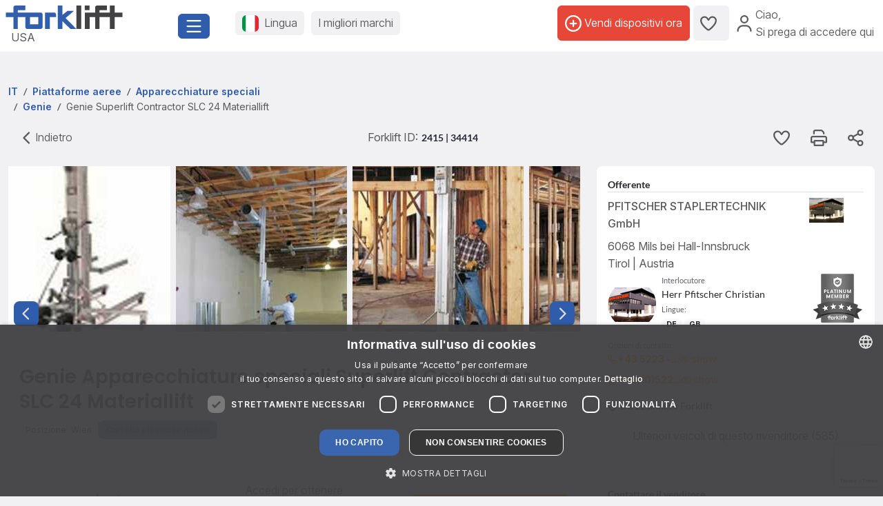

--- FILE ---
content_type: text/html; charset=UTF-8
request_url: https://www.forklift-international.com/it/e/Apparecchiature-speciali-usato-Genie-Superlift-Contractor-SLC-24-Materiallift-34414b
body_size: 25577
content:
<!DOCTYPE html>
<html lang="it">
 <head>
 <meta charset="utf-8">
 <meta name="viewport" content="width=device-width, initial-scale=1.0, shrink-to-fit=no">
 <meta property="og:image" content="https://forkliftcdn.com/bilder/b450x380_2415-1.jpg?v=1761539030">
<meta name="title" property="og:title" content="2018 Genie Apparecchiature speciali Superlift Contractor SLC 24 Materiallift">
<meta property="og:url" content="https://www.forklift-international.com/it/e/Apparecchiature-speciali-usato-Genie-Superlift-Contractor-SLC-24-Materiallift-34414b">
<meta name="description" property="og:description" content="Anno 2018
">
<script src="https://kit.fontawesome.com/64c8ac9b8f.js" crossorigin="anonymous"></script>
<meta name="robots" content="noindex"><script>document.getElementById('contact-us-all')?.addEventListener('submit', function (e) {
e.preventDefault();
grecaptcha.ready(function () {
grecaptcha.execute('6LcWF90kAAAAAHwjRCUx3drrfN7L6UcMCDszh2-_', {action: 'contact_form'}).then(function (token) {
document.getElementById('g-recaptcha-response').value = token;
e.target.submit();
});
});
});
</script><script src='https://www.google.com/recaptcha/api.js?render=6LcWF90kAAAAAHwjRCUx3drrfN7L6UcMCDszh2-_'></script> <link rel="preconnect" href="https://forkliftcdn.com" crossorigin="">
 <script>
 (function (w, d, s, l, i) {
  w[l]=w[l]||[];
  w[l].push({'gtm.start':
   new Date().getTime(), event: 'gtm.js'});
  var f=d.getElementsByTagName(s)[0],
  j=d.createElement(s), dl=l!='dataLayer' ? '&l='+l : '';
  j.async=true;
  j.src='https://www.googletagmanager.com/gtm.js?id='+i+dl;
  f.parentNode.insertBefore(j, f);
 })(window, document, 'script', 'dataLayer', 'GTM-5BB6JH3');
 function gtag_report_conversion_tel(url='', evt='', bereich='', bauart='', fabrikat='', seller='', forkid='', buy='0', rent='0', ret=false) {
  /* evt: Phone,Mail,Callback, WhatsApp, Share, Transport,Finanzierung,Detailseite, Auktion */
  var what='';
  if (buy=='1') {
   what=what+'Buy';
  }
  if (rent=='1') {
   what=what+'Rent';
  }
  var callback=function () { };
  dataLayer.push({'event': evt, 'Bereich': bereich, 'Bauart': bauart, 'Fabrikat': fabrikat, 'Seller': seller, 'ForkID': forkid, 'AnfragenTyp': what});
  return ret;
 }
 function gtag_report_signup() {
  var callback=function () { };
  dataLayer.push({'event': 'Signup', 'Firstname': document.getElementById('firstname').value, 'Lastname': document.getElementById('lastname').value, 'mail': document.getElementById('mail').value, 'Phone': document.getElementById('phone').value});
  return false;
 }
//DB 2023-07-24
 function gtag_register(company, firstname, lastname, email, phone, website, product, kontingent, price, currency, shortname) {
  var callback=function () {};
  dataLayer.push({
   'event': 'Register',
   'Company': company,
   'Firstname': firstname,
   'Lastname': lastname,
   'mail': email,
   'Phone': phone,
   'Website': website,
   'Product': product,
   'Kontingent': kontingent,
   'Price': price,
   'Currency': currency,
   'Shortname': shortname
  });
  return false;
 }
 function toggleParkplatz(obj, gid, typ, txt='') {
  var url="/it/e/pptoggle.php?typ="+typ+"&id="+gid+"&text="+encodeURIComponent(txt);
  fetch(url)
  .then(function (response) {
   return response.text();
  })
  .then(function (data) {
   var json=JSON.parse(data);
   obj.innerHTML='<i class="'+json.css+'" title="'+json.alt+'"></i>'+json.text;
   var badge=document.getElementById('parkplatz-head-badge');
   if (badge) {
    badge.innerHTML=json.anz;
   }
  })
  .catch(function (error) {
   console.error('Error:', error);
  })
  .finally(function () {
   get_data('parkplatz_count');
  });
 }
 const toggleCompare=toggleCompare2025;
 function toggleCompare2025(btn, gid, typ) {
  const defaultContent=btn.querySelector('.defaultContent');
  const spinner=btn.querySelector('.spinner-border');
  if (!defaultContent||!spinner)
   return;
  defaultContent.classList.add('d-none');
  spinner.classList.remove('d-none');
  fetch(`/it/e/comparetoggle.php?typ=${typ}&id=${gid}`)
  .then(r => r.json())
  .then(json => {
   defaultContent.innerHTML=
   `<i class="fa-regular fa-scale-unbalanced-flip ${json.css}" title="${json.alt}"></i>`;
   const badge=document.getElementById('comparedisp');
   if (badge) {
    const counter=document.getElementById('compare-count');
    if (json.anz!='0') {
     badge.classList.remove('d-none');
     if (counter)
      counter.textContent=json.anz;
    } else {
     badge.classList.add('d-none');
     if (counter)
      counter.textContent='';
    }
   }
  })
  .catch(console.error)
  .finally(() => {
   spinner.classList.add('d-none');
   defaultContent.classList.remove('d-none');
  });
 }
 var geoopt={
  enableHighAccuracy: false,
  maximumAge: 3600000,
  timeout: 27000
 };
 function getLocation() {
  if (navigator.geolocation) {
   navigator.geolocation.getCurrentPosition(showPosition, geoerror, geoopt);
  }
 }
 function geoerror() {
 }
 function showPosition(position) {
  $.ajax({
   url: '/js/llpos.php?lat='+position.coords.latitude+'&lon='+position.coords.longitude,
   type: "GET",
   async: false,
   success: function (ergebnis) {
    location.reload();
   }
  });
 }
 function sesfillstates(landid) {
  $.ajax({
   url: "/it/fillstates.php?state="+landid,
   type: "GET",
   dataType: "text",
   async: false,
   success: function (data) {
    document.getElementById('staatid').innerHTML='';
    document.getElementById('staatid').append(new Option("Regione", "0", true, true));
    var json=$.parseJSON(data);
    if (json!='') {
     $.each(json, function (k, v) {
      document.getElementById('staatid').append(new Option(v.name, v.id, false, false));
     });
    }
   },
   error: function (xhr, status) {
   },
   complete: function (xhr, status) {
   }
  });
 }
 function seshaspostcode(landid) {
  $.ajax({
   url: "/it/haspostcode.php?state="+landid,
   type: "GET",
   dataType: "text",
   async: true,
   success: function (data) {
    document.getElementById('entfernung').innerHTML='';
    document.getElementById('plz').disabled=true;
    document.getElementById('entfernung').disabled=true;
    if (data=='1') {
     document.getElementById('entfernung').append(new Option("1000 km", "1000", false, false));
     document.getElementById('entfernung').append(new Option("500 km", "500", false, false));
     document.getElementById('entfernung').append(new Option("200 km", "200", true, true));
     document.getElementById('entfernung').append(new Option("100 km", "100", false, false));
     document.getElementById('entfernung').append(new Option("50 km", "50", false, false));
     document.getElementById('entfernung').append(new Option("20 km", "20", false, false));
     document.getElementById('plz').disabled=false;
     document.getElementById('entfernung').disabled=false;
    } else {
     document.getElementById('entfernung').append(new Option("Distanza", "0", true, true));
    }
   },
   error: function (xhr, status) {
   },
   complete: function (xhr, status) {
   }
  });
 }
</script>
 <script>
  window.dataLayer=window.dataLayer||[];
  function gtag() {
   dataLayer.push(arguments);
  }
  gtag('js', new Date());
  gtag('config', 'AW-1071793951');
 </script>
 <meta name="apple-itunes-app" content="app-id=911803842">
 <link rel="shortcut icon" href="/favicon.ico" type="image/x-icon">
 <link rel="apple-touch-icon" sizes="180x180" href="/apple-touch-icon.png">
 <link rel="icon" type="image/png" sizes="32x32" href="/favicon-32x32.png">
 <link rel="icon" type="image/png" sizes="16x16" href="/favicon-16x16.png">
 <link rel="manifest" href="/site.webmanifest">
 <link rel="mask-icon" href="/safari-pinned-tab.svg" color="#305dab">
 <meta name="msapplication-TileColor" content="#305dab">
 <meta name="theme-color" content="#ffffff">
 <title>Genie Superlift Contractor SLC 24 Materiallift, Apparecchiature speciali - Mils bei Hall-Innsbruck Tirol</title>
  <meta name="description" content="Anno 2018
">
 <link rel="preload" href="https://forkliftcdn.com/css/bootstrap533.min.css" as="style">
<link rel="stylesheet" href="https://forkliftcdn.com/css/bootstrap533.min.css">
<link rel="preload" href="https://kit.fontawesome.com/64c8ac9b8f.js" as="script" crossorigin="anonymous">
<script src="https://kit.fontawesome.com/64c8ac9b8f.js" crossorigin="anonymous" defer></script>
<link rel="preload" href="https://forkliftcdn.com/fonts/forklift-font.woff" as="font" type="font/ttf" crossorigin>
<link rel="preload" href="https://forkliftcdn.com/fonts/wildmachinery-font.woff" as="font" type="font/ttf" crossorigin>
<link rel="preload" href="https://forkliftcdn.com/css/detail2025.css?v=2025092617" as="style">
<link href="https://forkliftcdn.com/css/detail2025.css?v=2025092617" rel="stylesheet"></head>
 <body>
  <div class="container-fluid m-0 p-0">
 <header class="p-0 border-0 mb-1">
  <div class="d-flex">
   <div class="d-flex left-part align-items-sm-center justify-content-between bg-white p-2">
    <div class="logo_container">
     <div class="me-3">
      <a href="/it/">
               <img src="https://forkliftcdn.com/media/logos/fl_logo.svg" class="img_logo d-block" width="170" height="34" alt="Carrelli Elevatori usati  | Forklift-International" style="width:170px;height:34px;"><span class="ms-2">USA</span>
             </a>
     </div>
    </div>
    <div class="me-2">
     <button class="fl-btn-primary fs-4" type="button" data-bs-toggle="offcanvas" data-bs-target="#sidebar" aria-controls="sidebar">
      <i class="fa-regular fa-bars"></i>
     </button>
    </div>
   </div>
   <div class="right-part d-none d-sm-inline">
    <div class="d-flex justify-content-between mr-1 mr-lg-2">
     <div class="flex-fill d-flex align-items-center p-3">
      <button class="fl-btn-secondary" id="openCountry" data-bs-toggle="offcanvas" data-bs-target="#sidebar" aria-controls="sidebar">
       <img src="https://forkliftcdn.com/media/flags/it.svg" class="nav_svg rounded d-block me-2" alt="" />
       <span>Lingua <span class="d-none d-xxl-inline font-weight-bold">& Valuta</span></span>
      </button>
      <button class="fl-btn-secondary">
       <span><a href="/it/e/program.php">I migliori marchi</a></span>
      </button>
     </div>
     <div class="d-flex align-items-center justify-content-end pe-2">
             <a href="/it/sell.php" class="fl-btn-upgrade h-75"> <i class="fa-regular fa-circle-plus"></i>&nbsp;<span>Vendi dispositivi ora</span></a>
       <a href="/it/e/parkplatz.php" title="parcheggio" class="fl-btn-secondary h-75">
        <i class="fa-regular fa-heart"></i>
        <span class="mx-1 text-small" id="parkplatz-head-badge"></span>
       </a>
       <a href="/it/e/compare.php" id="comparedisp" title="Confrontare" class="fl-btn-secondary d-none h-75">
        <i class="fa-regular fa-scale-unbalanced-flip" style="font-size:18px;"></i>
        <span class="mx-1 text-small" id="compare-count"></span>
       </a>
       <button data-bs-toggle="modal" data-bs-target="#LoginModal" class="fl-btn-transparent openModalButton">
        <i class="fa-regular fa-user" ></i>&nbsp;
        <span>Ciao<span>,<br> Si prega di accedere qui</span></span>
       </button>
           </div>
    </div>
   </div>
  </div>
 </header>

 <nav>
 <div class="offcanvas offcanvas-start" id="sidebar" tabindex="-1">
  <div class="d-flex justify-content-between w-95">
   <div class="logo_container p-4">
    <a href="/it/">
           <img src="https://forkliftcdn.com/media/logos/fl_logo.svg" class="img_logo" width="170" height="34" alt="Carrelli Elevatori usati  | Forklift-International" /><br><span class="logo_country">
       USA      </span>
         </a>
   </div>
   <a href="#" class="navbar-toggler p-0 mt-4 mr-2" data-bs-dismiss="offcanvas" data-dismiss="offcanvas" aria-label="close"><i class="fa-regular fa-xmark"></i></a>
  </div>
  <div style="padding: 24px" class="d-block poppins" id="MainMenu">
       <div class="p-3" id="not_logged_in">
     <a href="/it/sell.php" class="fl-btn-upgrade mb-2">
      Registrati ora! -
      gratuitamente!
     </a>
     <a data-bs-toggle="modal" data-bs-target="#LoginModal" class="fl-btn-primary">
      Il mio Forklift / Login     </a>
     <div class="row mt-3">
      <div class="col px-0">
       <div class="d-flex justify-content-between">
        <a href="/it/e/parkplatz.php" class="btn mr-2 font-weight-semibold"><i class="fa-regular fa-heart"></i>
         parcheggio         <span class="mx-1 badge badge-primary text-small" id="parkplatz_count_sidebar">0</span>
        </a>
        <a href="/it/e/compare.php" class="btn mr-2 font-weight-semibold"><i class="fa-regular fa-scale-unbalanced-flip"></i> Confrontare         <span class="mx-1 badge badge-primary text-small compare_count">0</span></a>
       </div>
      </div>
     </div>
    </div>
    <div id="sidebar_content">
<ul class="list-unstyled mt-3">
<li>
<a data-bs-toggle="collapse" data-bs-target="#menu1" class="btn mb-2 font-weight-semibold d-flex justify-content-between">
<div>
<i class="fa-regular fa-cart-shopping"></i> Comprare
</div>
<div class=""><i class="fa-regular fa-circle-plus"></i></div>
</a>
<div id="menu1" class="collapse">
<a href="#gabelstapler" class="nav_nested sub d-flex justify-content-between align-items-center" data-bs-toggle="collapse" >
<i class="icon-gabelstapler"></i>Carrelli elevatori
<i class="fa-regular fa-circle-plus"></i>
</a>
<ul class="list-unstyled list-group-bauart collapse" id="gabelstapler">
<li><a href="/it/1-comprare/1-carrelli-elevatori/tutti/-/-/" class="nav_nested subsub d-flex justify-content-between" data-parent="#lg"><span>Mostra tutti</span>
<div class="text-right"><i class="fa-regular fa-angle-right"></i></div>
</a></li>
<li><a href="#unterbauart5" class="nav_nested subsub d-flex justify-content-between" data-bs-toggle="collapse" data-parent="#bauart5">Carrelli da magazzino
<div class="text-right"><i class="fa-regular fa-circle-plus"></i></div>
</a></li>
<ul id="unterbauart5" class="list-unstyled collapse">
<li><a href="/it/1-comprare/1-carrelli-elevatori/carrello-saliscale-elettrico/-/-/" id="unterbauart5" class="nav_nested subsubsub d-flex justify-content-between" data-parent="#bauart5"><span>Carrelli saliscale elettrici</span>
<div class="text-right"><i class="fa-regular fa-angle-right"></i></div>
</a></li>
<li><a href="/it/1-comprare/1-carrelli-elevatori/commissionatore-orizzontale/-/-/" id="unterbauart5" class="nav_nested subsubsub d-flex justify-content-between" data-parent="#bauart5"><span>Commissionatori orizzontali</span>
<div class="text-right"><i class="fa-regular fa-angle-right"></i></div>
</a></li>
<li><a href="/it/1-comprare/1-carrelli-elevatori/commissionatore-verticale/-/-/" id="unterbauart5" class="nav_nested subsubsub d-flex justify-content-between" data-parent="#bauart5"><span>Commissionatori verticali</span>
<div class="text-right"><i class="fa-regular fa-angle-right"></i></div>
</a></li>
<li><a href="/it/1-comprare/1-carrelli-elevatori/transpallet-a-pantografo/-/-/" id="unterbauart5" class="nav_nested subsubsub d-flex justify-content-between" data-parent="#bauart5"><span>Transpallet a pantografo</span>
<div class="text-right"><i class="fa-regular fa-angle-right"></i></div>
</a></li>
<li><a href="/it/1-comprare/1-carrelli-elevatori/transpallet-con-bilancia/-/-/" id="unterbauart5" class="nav_nested subsubsub d-flex justify-content-between" data-parent="#bauart5"><span>Transpallet con bilancia</span>
<div class="text-right"><i class="fa-regular fa-angle-right"></i></div>
</a></li>
<li><a href="/it/1-comprare/1-carrelli-elevatori/transpallet-elettrico/-/-/" id="unterbauart5" class="nav_nested subsubsub d-flex justify-content-between" data-parent="#bauart5"><span>Transpallet elettrici</span>
<div class="text-right"><i class="fa-regular fa-angle-right"></i></div>
</a></li>
<li><a href="/it/1-comprare/1-carrelli-elevatori/transpallet-elettrico-uomo-seduto/-/-/" id="unterbauart5" class="nav_nested subsubsub d-flex justify-content-between" data-parent="#bauart5"><span>Transpallet elettrici uomo seduto</span>
<div class="text-right"><i class="fa-regular fa-angle-right"></i></div>
</a></li>
<li><a href="/it/1-comprare/1-carrelli-elevatori/transpallet-manuale/-/-/" id="unterbauart5" class="nav_nested subsubsub d-flex justify-content-between" data-parent="#bauart5"><span>Transpallet manuali</span>
<div class="text-right"><i class="fa-regular fa-angle-right"></i></div>
</a></li></ul>
<li><a href="#unterbauart7" class="nav_nested subsub d-flex justify-content-between" data-bs-toggle="collapse" data-parent="#bauart7">Carrelli da magazzino / Elevatori
<div class="text-right"><i class="fa-regular fa-circle-plus"></i></div>
</a></li>
<ul id="unterbauart7" class="list-unstyled collapse">
<li><a href="/it/1-comprare/1-carrelli-elevatori/elevatore-per-corridoio-stretto/-/-/" id="unterbauart7" class="nav_nested subsubsub d-flex justify-content-between" data-parent="#bauart7"><span>Carrelli per corridoi stretti</span>
<div class="text-right"><i class="fa-regular fa-angle-right"></i></div>
</a></li>
<li><a href="/it/1-comprare/1-carrelli-elevatori/carrello-retrattile/-/-/" id="unterbauart7" class="nav_nested subsubsub d-flex justify-content-between" data-parent="#bauart7"><span>Carrelli retrattili</span>
<div class="text-right"><i class="fa-regular fa-angle-right"></i></div>
</a></li>
<li><a href="/it/1-comprare/1-carrelli-elevatori/stoccatore/-/-/" id="unterbauart7" class="nav_nested subsubsub d-flex justify-content-between" data-parent="#bauart7"><span>Stoccatori</span>
<div class="text-right"><i class="fa-regular fa-angle-right"></i></div>
</a></li>
<li><a href="/it/1-comprare/1-carrelli-elevatori/stoccatore-uomo-a-bordo/-/-/" id="unterbauart7" class="nav_nested subsubsub d-flex justify-content-between" data-parent="#bauart7"><span>Stoccatori uomo a piedi</span>
<div class="text-right"><i class="fa-regular fa-angle-right"></i></div>
</a></li>
<li><a href="/it/1-comprare/1-carrelli-elevatori/stoccatore-uomo-seduto/-/-/" id="unterbauart7" class="nav_nested subsubsub d-flex justify-content-between" data-parent="#bauart7"><span>Stoccatori uomo seduto</span>
<div class="text-right"><i class="fa-regular fa-angle-right"></i></div>
</a></li></ul>
<li><a href="#unterbauart4" class="nav_nested subsub d-flex justify-content-between" data-bs-toggle="collapse" data-parent="#bauart4">Carrelli elevatori frontali
<div class="text-right"><i class="fa-regular fa-circle-plus"></i></div>
</a></li>
<ul id="unterbauart4" class="list-unstyled collapse">
<li><a href="/it/1-comprare/1-carrelli-elevatori/carrello-elevatore-compatto/-/-/" id="unterbauart4" class="nav_nested subsubsub d-flex justify-content-between" data-parent="#bauart4"><span>Carelli elevatori compatti</span>
<div class="text-right"><i class="fa-regular fa-angle-right"></i></div>
</a></li>
<li><a href="/it/1-comprare/1-carrelli-elevatori/elettrico-3-ruote/-/-/" id="unterbauart4" class="nav_nested subsubsub d-flex justify-content-between" data-parent="#bauart4"><span>Carrelli elettrici 3 ruote</span>
<div class="text-right"><i class="fa-regular fa-angle-right"></i></div>
</a></li>
<li><a href="/it/1-comprare/1-carrelli-elevatori/elettrico-4-ruote/-/-/" id="unterbauart4" class="nav_nested subsubsub d-flex justify-content-between" data-parent="#bauart4"><span>Carrelli elettrici 4 ruote</span>
<div class="text-right"><i class="fa-regular fa-angle-right"></i></div>
</a></li>
<li><a href="/it/1-comprare/1-carrelli-elevatori/frontale-a-gas-naturale/-/-/" id="unterbauart4" class="nav_nested subsubsub d-flex justify-content-between" data-parent="#bauart4"><span>Carrelli elevatori a gas naturale</span>
<div class="text-right"><i class="fa-regular fa-angle-right"></i></div>
</a></li>
<li><a href="/it/1-comprare/1-carrelli-elevatori/carrello-elevatore-diesel/-/-/" id="unterbauart4" class="nav_nested subsubsub d-flex justify-content-between" data-parent="#bauart4"><span>Carrelli elevatori diesel</span>
<div class="text-right"><i class="fa-regular fa-angle-right"></i></div>
</a></li>
<li><a href="/it/1-comprare/1-carrelli-elevatori/carrello-elevatore-a-gas/-/-/" id="unterbauart4" class="nav_nested subsubsub d-flex justify-content-between" data-parent="#bauart4"><span>Carrelli elevatori GPL</span>
<div class="text-right"><i class="fa-regular fa-angle-right"></i></div>
</a></li>
<li><a href="/it/1-comprare/1-carrelli-elevatori/frontale-a-benzina/-/-/" id="unterbauart4" class="nav_nested subsubsub d-flex justify-content-between" data-parent="#bauart4"><span>Carrelli frontali a benzina</span>
<div class="text-right"><i class="fa-regular fa-angle-right"></i></div>
</a></li></ul>
<li><a href="/it/1-comprare/1-carrelli-elevatori/carrello-elevatore-trasportabile/-/-/" class="nav_nested subsub d-flex justify-content-between">Carrelli elevatori trasportabili
<div class="text-right"><i class="fa-regular fa-angle-right"></i></div>
</a></li>
<li><a href="/it/1-comprare/1-carrelli-elevatori/carrello-elevatore-fuoristrada/-/-/" class="nav_nested subsub d-flex justify-content-between">Carrelli fuoristrada 4x4
<div class="text-right"><i class="fa-regular fa-angle-right"></i></div>
</a></li>
<li><a href="#unterbauart9" class="nav_nested subsub d-flex justify-content-between" data-bs-toggle="collapse" data-parent="#bauart9">Elevatore 4 vie / laterale / multidirezionali
<div class="text-right"><i class="fa-regular fa-circle-plus"></i></div>
</a></li>
<ul id="unterbauart9" class="list-unstyled collapse">
<li><a href="/it/1-comprare/1-carrelli-elevatori/elevatore-4-vie-retrattile/-/-/" id="unterbauart9" class="nav_nested subsubsub d-flex justify-content-between" data-parent="#bauart9"><span>Carelli retrattili 4 vie</span>
<div class="text-right"><i class="fa-regular fa-angle-right"></i></div>
</a></li>
<li><a href="/it/1-comprare/1-carrelli-elevatori/elevatore-4-vie/-/-/" id="unterbauart9" class="nav_nested subsubsub d-flex justify-content-between" data-parent="#bauart9"><span>Carrelli elevatori 4 vie</span>
<div class="text-right"><i class="fa-regular fa-angle-right"></i></div>
</a></li>
<li><a href="/it/1-comprare/1-carrelli-elevatori/carrello-elevatore-laterale/-/-/" id="unterbauart9" class="nav_nested subsubsub d-flex justify-content-between" data-parent="#bauart9"><span>Carrelli elevatori laterali</span>
<div class="text-right"><i class="fa-regular fa-angle-right"></i></div>
</a></li></ul>
<li><a href="#unterbauart6" class="nav_nested subsub d-flex justify-content-between" data-bs-toggle="collapse" data-parent="#bauart6">Intralogistica
<div class="text-right"><i class="fa-regular fa-circle-plus"></i></div>
</a></li>
<ul id="unterbauart6" class="list-unstyled collapse">
<li><a href="/it/1-comprare/1-carrelli-elevatori/trainatore/-/-/" id="unterbauart6" class="nav_nested subsubsub d-flex justify-content-between" data-parent="#bauart6"><span>Trainatori</span>
<div class="text-right"><i class="fa-regular fa-angle-right"></i></div>
</a></li>
<li><a href="/it/1-comprare/1-carrelli-elevatori/treno-rimorchiatore/-/-/" id="unterbauart6" class="nav_nested subsubsub d-flex justify-content-between" data-parent="#bauart6"><span>Treni rimorchiatori</span>
<div class="text-right"><i class="fa-regular fa-angle-right"></i></div>
</a></li></ul>
<li><a href="#unterbauart2" class="nav_nested subsub d-flex justify-content-between" data-bs-toggle="collapse" data-parent="#bauart2">Movimentazione di container
<div class="text-right"><i class="fa-regular fa-circle-plus"></i></div>
</a></li>
<ul id="unterbauart2" class="list-unstyled collapse">
<li><a href="/it/1-comprare/1-carrelli-elevatori/carrello-elevatore-per-container/-/-/" id="unterbauart2" class="nav_nested subsubsub d-flex justify-content-between" data-parent="#bauart2"><span>Carrelli elevatori per container</span>
<div class="text-right"><i class="fa-regular fa-angle-right"></i></div>
</a></li>
<li><a href="/it/1-comprare/1-carrelli-elevatori/reachstacker/-/-/" id="unterbauart2" class="nav_nested subsubsub d-flex justify-content-between" data-parent="#bauart2"><span>Reachstacker</span>
<div class="text-right"><i class="fa-regular fa-angle-right"></i></div>
</a></li></ul>
<li><a href="#unterbauart8" class="nav_nested subsub d-flex justify-content-between" data-bs-toggle="collapse" data-parent="#bauart8">Sollevatori telescopici
<div class="text-right"><i class="fa-regular fa-circle-plus"></i></div>
</a></li>
<ul id="unterbauart8" class="list-unstyled collapse">
<li><a href="/it/1-comprare/1-carrelli-elevatori/carrello-telescopico-rigido/-/-/" id="unterbauart8" class="nav_nested subsubsub d-flex justify-content-between" data-parent="#bauart8"><span>Sollevatori telescopici rigidi</span>
<div class="text-right"><i class="fa-regular fa-angle-right"></i></div>
</a></li>
<li><a href="/it/1-comprare/1-carrelli-elevatori/rotore/-/-/" id="unterbauart8" class="nav_nested subsubsub d-flex justify-content-between" data-parent="#bauart8"><span>Sollevatori telescopici rotativi</span>
<div class="text-right"><i class="fa-regular fa-angle-right"></i></div>
</a></li></ul>
<li><a href="#unterbauart3" class="nav_nested subsub d-flex justify-content-between" data-bs-toggle="collapse" data-parent="#bauart3">Veicoli utilitari
<div class="text-right"><i class="fa-regular fa-circle-plus"></i></div>
</a></li>
<ul id="unterbauart3" class="list-unstyled collapse">
<li><a href="/it/1-comprare/1-carrelli-elevatori/rimorchio/-/-/" id="unterbauart3" class="nav_nested subsubsub d-flex justify-content-between" data-parent="#bauart3"><span>Rimorchi</span>
<div class="text-right"><i class="fa-regular fa-angle-right"></i></div>
</a></li>
<li><a href="/it/1-comprare/1-carrelli-elevatori/trattori-per-terminale/-/-/" id="unterbauart3" class="nav_nested subsubsub d-flex justify-content-between" data-parent="#bauart3"><span>Trattori per terminali</span>
<div class="text-right"><i class="fa-regular fa-angle-right"></i></div>
</a></li>
<li><a href="/it/1-comprare/1-carrelli-elevatori/veicoli-elettrici-con-pianale/-/-/" id="unterbauart3" class="nav_nested subsubsub d-flex justify-content-between" data-parent="#bauart3"><span>Veicoli elettrici con pianale</span>
<div class="text-right"><i class="fa-regular fa-angle-right"></i></div>
</a></li></ul>
<li><a href="/it/1-comprare/1-carrelli-elevatori/altro/-/-/" class="nav_nested subsub d-flex justify-content-between">Altri
<div class="text-right"><i class="fa-regular fa-angle-right"></i></div>
</a></li>
</ul>
<a href="#abg" class="nav_nested sub d-flex justify-content-between align-items-center" data-bs-toggle="collapse" data-parent="#xxxxx">
<i class="icon-anbau"></i>Attrezzatura per carrello
<i class="fa-regular fa-circle-plus"></i>
</a>
<ul class="list-unstyled list-group-bauart collapse" id="abg" >
<li><a href="/it/1-comprare/2-attrezzatura/tutti/-/-/" class="nav_nested subsub d-flex justify-content-between" data-parent="#abg"><span>Mostra tutti</span>
<div class="text-right"><i class="fa-regular fa-angle-right"></i></div>
</a></li>
<li><a href="/it/1-comprare/2-attrezzatura/accessori/-/-/" class="nav_nested subsub d-flex justify-content-between" data-parent="#abg"><span>Accessori</span>
<div class="text-right"><i class="fa-regular fa-angle-right"></i></div>
</a></li>
<li><a href="/it/1-comprare/2-attrezzatura/benne/-/-/" class="nav_nested subsub d-flex justify-content-between" data-parent="#abg"><span>Benne</span>
<div class="text-right"><i class="fa-regular fa-angle-right"></i></div>
</a></li>
<li><a href="/it/1-comprare/2-attrezzatura/bracci-gru/-/-/" class="nav_nested subsub d-flex justify-content-between" data-parent="#abg"><span>Bracci gru</span>
<div class="text-right"><i class="fa-regular fa-angle-right"></i></div>
</a></li>
<li><a href="/it/1-comprare/2-attrezzatura/bracci-gru-telescopici-con-gancio/-/-/" class="nav_nested subsub d-flex justify-content-between" data-parent="#abg"><span>Bracci gru telescopici con gancio</span>
<div class="text-right"><i class="fa-regular fa-angle-right"></i></div>
</a></li>
<li><a href="/it/1-comprare/2-attrezzatura/ceste-per-operatori/-/-/" class="nav_nested subsub d-flex justify-content-between" data-parent="#abg"><span>Ceste per operatori</span>
<div class="text-right"><i class="fa-regular fa-angle-right"></i></div>
</a></li>
<li><a href="/it/1-comprare/2-attrezzatura/container-spreader/-/-/" class="nav_nested subsub d-flex justify-content-between" data-parent="#abg"><span>Container Spreader</span>
<div class="text-right"><i class="fa-regular fa-angle-right"></i></div>
</a></li>
<li><a href="/it/1-comprare/2-attrezzatura/dispositivi-di-ribaltamento-per-benne/-/-/" class="nav_nested subsub d-flex justify-content-between" data-parent="#abg"><span>Dispositivi di ribaltamento per benne</span>
<div class="text-right"><i class="fa-regular fa-angle-right"></i></div>
</a></li>
<li><a href="/it/1-comprare/2-attrezzatura/estensori-di-carico/-/-/" class="nav_nested subsub d-flex justify-content-between" data-parent="#abg"><span>Estensori di carico</span>
<div class="text-right"><i class="fa-regular fa-angle-right"></i></div>
</a></li>
<li><a href="/it/1-comprare/2-attrezzatura/forche/-/-/" class="nav_nested subsub d-flex justify-content-between" data-parent="#abg"><span>Forche</span>
<div class="text-right"><i class="fa-regular fa-angle-right"></i></div>
</a></li>
<li><a href="/it/1-comprare/2-attrezzatura/forche-multi-pallet/-/-/" class="nav_nested subsub d-flex justify-content-between" data-parent="#abg"><span>Forche multi-pallet</span>
<div class="text-right"><i class="fa-regular fa-angle-right"></i></div>
</a></li>
<li><a href="/it/1-comprare/2-attrezzatura/forche-telescopiche/-/-/" class="nav_nested subsub d-flex justify-content-between" data-parent="#abg"><span>Forche telescopiche</span>
<div class="text-right"><i class="fa-regular fa-angle-right"></i></div>
</a></li>
<li><a href="/it/1-comprare/2-attrezzatura/griglie-protettive/-/-/" class="nav_nested subsub d-flex justify-content-between" data-parent="#abg"><span>Griglie protettive</span>
<div class="text-right"><i class="fa-regular fa-angle-right"></i></div>
</a></li>
<li><a href="/it/1-comprare/2-attrezzatura/piastre-rotanti/-/-/" class="nav_nested subsub d-flex justify-content-between" data-parent="#abg"><span>Piastre rotanti</span>
<div class="text-right"><i class="fa-regular fa-angle-right"></i></div>
</a></li>
<li><a href="/it/1-comprare/2-attrezzatura/pinze-a-forche/-/-/" class="nav_nested subsub d-flex justify-content-between" data-parent="#abg"><span>Pinze a forche</span>
<div class="text-right"><i class="fa-regular fa-angle-right"></i></div>
</a></li>
<li><a href="/it/1-comprare/2-attrezzatura/pinze-per-apparecchi/-/-/" class="nav_nested subsub d-flex justify-content-between" data-parent="#abg"><span>Pinze per apparecchi</span>
<div class="text-right"><i class="fa-regular fa-angle-right"></i></div>
</a></li>
<li><a href="/it/1-comprare/2-attrezzatura/pinze-per-balle/-/-/" class="nav_nested subsub d-flex justify-content-between" data-parent="#abg"><span>Pinze per balle</span>
<div class="text-right"><i class="fa-regular fa-angle-right"></i></div>
</a></li>
<li><a href="/it/1-comprare/2-attrezzatura/pinze-per-bobine-di-carta/-/-/" class="nav_nested subsub d-flex justify-content-between" data-parent="#abg"><span>Pinze per bobine di carta</span>
<div class="text-right"><i class="fa-regular fa-angle-right"></i></div>
</a></li>
<li><a href="/it/1-comprare/2-attrezzatura/pinze-per-cartoni/-/-/" class="nav_nested subsub d-flex justify-content-between" data-parent="#abg"><span>Pinze per cartoni</span>
<div class="text-right"><i class="fa-regular fa-angle-right"></i></div>
</a></li>
<li><a href="/it/1-comprare/2-attrezzatura/pinze-per-cellulosa-balle/-/-/" class="nav_nested subsub d-flex justify-content-between" data-parent="#abg"><span>Pinze per cellulosa/balle</span>
<div class="text-right"><i class="fa-regular fa-angle-right"></i></div>
</a></li>
<li><a href="/it/1-comprare/2-attrezzatura/pinze-per-fusti/-/-/" class="nav_nested subsub d-flex justify-content-between" data-parent="#abg"><span>Pinze per fusti</span>
<div class="text-right"><i class="fa-regular fa-angle-right"></i></div>
</a></li>
<li><a href="/it/1-comprare/2-attrezzatura/pinze-per-materiali-spugnosi/-/-/" class="nav_nested subsub d-flex justify-content-between" data-parent="#abg"><span>Pinze per materiali spugnosi</span>
<div class="text-right"><i class="fa-regular fa-angle-right"></i></div>
</a></li>
<li><a href="/it/1-comprare/2-attrezzatura/pinze-per-mattoni-e-pietra/-/-/" class="nav_nested subsub d-flex justify-content-between" data-parent="#abg"><span>Pinze per mattoni e pietra</span>
<div class="text-right"><i class="fa-regular fa-angle-right"></i></div>
</a></li>
<li><a href="/it/1-comprare/2-attrezzatura/pinze-per-pneumatici/-/-/" class="nav_nested subsub d-flex justify-content-between" data-parent="#abg"><span>Pinze per pneumatici</span>
<div class="text-right"><i class="fa-regular fa-angle-right"></i></div>
</a></li>
<li><a href="/it/1-comprare/2-attrezzatura/pinze-per-porto/-/-/" class="nav_nested subsub d-flex justify-content-between" data-parent="#abg"><span>Pinze per porto</span>
<div class="text-right"><i class="fa-regular fa-angle-right"></i></div>
</a></li>
<li><a href="/it/1-comprare/2-attrezzatura/pinze-per-tabacco/-/-/" class="nav_nested subsub d-flex justify-content-between" data-parent="#abg"><span>Pinze per tabacco</span>
<div class="text-right"><i class="fa-regular fa-angle-right"></i></div>
</a></li>
<li><a href="/it/1-comprare/2-attrezzatura/pinze-per-tronchi/-/-/" class="nav_nested subsub d-flex justify-content-between" data-parent="#abg"><span>Pinze per tronchi</span>
<div class="text-right"><i class="fa-regular fa-angle-right"></i></div>
</a></li>
<li><a href="/it/1-comprare/2-attrezzatura/pinze-per-tubazioni/-/-/" class="nav_nested subsub d-flex justify-content-between" data-parent="#abg"><span>Pinze per tubazioni</span>
<div class="text-right"><i class="fa-regular fa-angle-right"></i></div>
</a></li>
<li><a href="/it/1-comprare/2-attrezzatura/pinze-volta-pallet/-/-/" class="nav_nested subsub d-flex justify-content-between" data-parent="#abg"><span>Pinze volta pallet</span>
<div class="text-right"><i class="fa-regular fa-angle-right"></i></div>
</a></li>
<li><a href="/it/1-comprare/2-attrezzatura/posizionatori-forche/-/-/" class="nav_nested subsub d-flex justify-content-between" data-parent="#abg"><span>Posizionatori forche</span>
<div class="text-right"><i class="fa-regular fa-angle-right"></i></div>
</a></li>
<li><a href="/it/1-comprare/2-attrezzatura/prolunghe-forche/-/-/" class="nav_nested subsub d-flex justify-content-between" data-parent="#abg"><span>Prolunghe forche</span>
<div class="text-right"><i class="fa-regular fa-angle-right"></i></div>
</a></li>
<li><a href="/it/1-comprare/2-attrezzatura/sgombraneve/-/-/" class="nav_nested subsub d-flex justify-content-between" data-parent="#abg"><span>Sgombraneve</span>
<div class="text-right"><i class="fa-regular fa-angle-right"></i></div>
</a></li>
<li><a href="/it/1-comprare/2-attrezzatura/sollevatori-fusti/-/-/" class="nav_nested subsub d-flex justify-content-between" data-parent="#abg"><span>Sollevatori fusti</span>
<div class="text-right"><i class="fa-regular fa-angle-right"></i></div>
</a></li>
<li><a href="/it/1-comprare/2-attrezzatura/spazzatrici/-/-/" class="nav_nested subsub d-flex justify-content-between" data-parent="#abg"><span>Spazzatrici</span>
<div class="text-right"><i class="fa-regular fa-angle-right"></i></div>
</a></li>
<li><a href="/it/1-comprare/2-attrezzatura/sperone-per-bobine-e-rottoli-di-tappeto/-/-/" class="nav_nested subsub d-flex justify-content-between" data-parent="#abg"><span>Sperone per bobine e rottoli di tappeto</span>
<div class="text-right"><i class="fa-regular fa-angle-right"></i></div>
</a></li>
<li><a href="/it/1-comprare/2-attrezzatura/spingi-carico/-/-/" class="nav_nested subsub d-flex justify-content-between" data-parent="#abg"><span>Spingi-carico</span>
<div class="text-right"><i class="fa-regular fa-angle-right"></i></div>
</a></li>
<li><a href="/it/1-comprare/2-attrezzatura/stabilizzatori-di-carico/-/-/" class="nav_nested subsub d-flex justify-content-between" data-parent="#abg"><span>Stabilizzatori di carico</span>
<div class="text-right"><i class="fa-regular fa-angle-right"></i></div>
</a></li>
<li><a href="/it/1-comprare/2-attrezzatura/svuotatori/-/-/" class="nav_nested subsub d-flex justify-content-between" data-parent="#abg"><span>Svuotatori</span>
<div class="text-right"><i class="fa-regular fa-angle-right"></i></div>
</a></li>
<li><a href="/it/1-comprare/2-attrezzatura/tira-spingi-carico/-/-/" class="nav_nested subsub d-flex justify-content-between" data-parent="#abg"><span>Tira-spingi carico</span>
<div class="text-right"><i class="fa-regular fa-angle-right"></i></div>
</a></li>
<li><a href="/it/1-comprare/2-attrezzatura/traslatori/-/-/" class="nav_nested subsub d-flex justify-content-between" data-parent="#abg"><span>Traslatori</span>
<div class="text-right"><i class="fa-regular fa-angle-right"></i></div>
</a></li>
<li><a href="/it/1-comprare/2-attrezzatura/verricelli-idraulici/-/-/" class="nav_nested subsub d-flex justify-content-between" data-parent="#abg"><span>Verricelli idraulici</span>
<div class="text-right"><i class="fa-regular fa-angle-right"></i></div>
</a></li>
<li><a href="/it/1-comprare/2-attrezzatura/ulteriore/-/-/" class="nav_nested subsub d-flex justify-content-between" data-parent="#abg"><span>Altri</span>
<div class="text-right"><i class="fa-regular fa-angle-right"></i></div>
</a></li></ul>
<a href="#buehnen" class="nav_nested sub d-flex justify-content-between align-items-center" data-bs-toggle="collapse" data-parent="#xxxxx">
<i class="icon-arbeitsbuehne"></i>Piattaforme aeree
<i class="fa-regular fa-circle-plus"></i>
</a>
<ul class="list-unstyled list-group-bauart collapse" id="buehnen" >
<li><a href="/it/1-comprare/3-piattaforme-aeree/tutti/-/-/" class="nav_nested subsub d-flex justify-content-between" data-parent="#buehnen"><span>Mostra tutti</span>
<div class="text-right"><i class="fa-regular fa-angle-right"></i></div>
</a></li>
<li><a href="/it/1-comprare/3-piattaforme-aeree/apparecchiature-speciali/-/-/" class="nav_nested subsub d-flex justify-content-between" data-parent="#buehnen"><span>Apparecchiature speciali</span>
<div class="text-right"><i class="fa-regular fa-angle-right"></i>
</div>
</a></li>
<li><a href="/it/1-comprare/3-piattaforme-aeree/piattaforme-aeree-a-pantografo/-/-/" class="nav_nested subsub d-flex justify-content-between" data-parent="#buehnen"><span>Piattaforme aeree a pantografo</span>
<div class="text-right"><i class="fa-regular fa-angle-right"></i>
</div>
</a></li>
<li><a href="/it/1-comprare/3-piattaforme-aeree/piattaforme-aeree-articolate/-/-/" class="nav_nested subsub d-flex justify-content-between" data-parent="#buehnen"><span>Piattaforme aeree articolate</span>
<div class="text-right"><i class="fa-regular fa-angle-right"></i>
</div>
</a></li>
<li><a href="/it/1-comprare/3-piattaforme-aeree/piattaforme-aeree-trainabili/-/-/" class="nav_nested subsub d-flex justify-content-between" data-parent="#buehnen"><span>Piattaforme aeree trainabili</span>
<div class="text-right"><i class="fa-regular fa-angle-right"></i>
</div>
</a></li>
<li><a href="/it/1-comprare/3-piattaforme-aeree/piattaforme-aeree-verticali/-/-/" class="nav_nested subsub d-flex justify-content-between" data-parent="#buehnen"><span>Piattaforme aeree verticali</span>
<div class="text-right"><i class="fa-regular fa-angle-right"></i>
</div>
</a></li>
<li><a href="/it/1-comprare/3-piattaforme-aeree/piattaforme-autocarrate/-/-/" class="nav_nested subsub d-flex justify-content-between" data-parent="#buehnen"><span>Piattaforme autocarrate</span>
<div class="text-right"><i class="fa-regular fa-angle-right"></i>
</div>
</a></li>
<li><a href="/it/1-comprare/3-piattaforme-aeree/piattaforme-telescopiche/-/-/" class="nav_nested subsub d-flex justify-content-between" data-parent="#buehnen"><span>Piattaforme telescopiche</span>
<div class="text-right"><i class="fa-regular fa-angle-right"></i>
</div>
</a></li>
<li><a href="/it/1-comprare/3-piattaforme-aeree/sollevatore-a-braccio-ragno/-/-/" class="nav_nested subsub d-flex justify-content-between" data-parent="#buehnen"><span>Sollevatore a braccio ragno</span>
<div class="text-right"><i class="fa-regular fa-angle-right"></i>
</div>
</a></li>
<li><a href="/it/1-comprare/3-piattaforme-aeree/altri/-/-/" class="nav_nested subsub d-flex justify-content-between" data-parent="#buehnen"><span>Altri</span>
<div class="text-right"><i class="fa-regular fa-angle-right"></i>
</div>
</a></li>
</ul>
<a href="#batterien" class="nav_nested sub d-flex justify-content-between align-items-center" data-bs-toggle="collapse" data-parent="#xxxxx">
<i class="icon-battery"></i> Batterie
<i class="fa-regular fa-circle-plus"></i>
</a>
<ul class="list-unstyled list-group-bauart collapse" id="batterien" >
<li><a href="/it/1-comprare/7-batterie/tutti/-/-/" class="nav_nested subsub d-flex justify-content-between" data-parent="#batterien"><span>Mostra tutti</span>
<div class="text-right"><i class="fa-regular fa-angle-right"></i>
</div>
</a></li>
<li><a href="/it/1-comprare/7-batterie/24v/-/-/" class="nav_nested subsub d-flex justify-content-between" data-parent="#batterien"><span>24 V</span>
<div class="text-right"><i class="fa-regular fa-angle-right"></i>
</div>
</a></li>
<li><a href="/it/1-comprare/7-batterie/36v/-/-/" class="nav_nested subsub d-flex justify-content-between" data-parent="#batterien"><span>36 V</span>
<div class="text-right"><i class="fa-regular fa-angle-right"></i>
</div>
</a></li>
<li><a href="/it/1-comprare/7-batterie/48v/-/-/" class="nav_nested subsub d-flex justify-content-between" data-parent="#batterien"><span>48 V</span>
<div class="text-right"><i class="fa-regular fa-angle-right"></i>
</div>
</a></li>
<li><a href="/it/1-comprare/7-batterie/72v/-/-/" class="nav_nested subsub d-flex justify-content-between" data-parent="#batterien"><span>72 V</span>
<div class="text-right"><i class="fa-regular fa-angle-right"></i>
</div>
</a></li>
<li><a href="/it/1-comprare/7-batterie/80v/-/-/" class="nav_nested subsub d-flex justify-content-between" data-parent="#batterien"><span>80 V</span>
<div class="text-right"><i class="fa-regular fa-angle-right"></i>
</div>
</a></li></ul>
<a href="#lg" class="nav_nested sub d-flex justify-content-between align-items-center" data-bs-toggle="collapse" data-parent="#xxxxx">
<i class="motus-ladegeraet"></i> Caricabatterie
<i class="fa-regular fa-circle-plus"></i>
</a>
<ul class="list-unstyled list-group-bauart collapse" id="lg" >
<li><a href="/it/1-comprare/8-caricabatterie/tutti/-/-/" class="nav_nested subsub d-flex justify-content-between" data-parent="#lg"><span>Mostra tutti</span>
<div class="text-right"><i class="fa-regular fa-angle-right"></i></div></a>
</li>
<li><a href="/it/1-comprare/8-caricabatterie/caricabatterie-altri/-/-/" class="nav_nested subsub d-flex justify-content-between" data-parent="#lg"><span>Caricabatterie altri</span>
<div class="text-right"><i class="fa-regular fa-angle-right"></i></div>
</a></li>
<li><a href="/it/1-comprare/8-caricabatterie/hf/-/-/" class="nav_nested subsub d-flex justify-content-between" data-parent="#lg"><span>HF</span>
<div class="text-right"><i class="fa-regular fa-angle-right"></i></div>
</a></li>
<li><a href="/it/1-comprare/8-caricabatterie/li-ferro/-/-/" class="nav_nested subsub d-flex justify-content-between" data-parent="#lg"><span>Li-Ferro</span>
<div class="text-right"><i class="fa-regular fa-angle-right"></i></div>
</a></li>
<li><a href="/it/1-comprare/8-caricabatterie/monofase/-/-/" class="nav_nested subsub d-flex justify-content-between" data-parent="#lg"><span>Monofase</span>
<div class="text-right"><i class="fa-regular fa-angle-right"></i></div>
</a></li>
<li><a href="/it/1-comprare/8-caricabatterie/trifase/-/-/" class="nav_nested subsub d-flex justify-content-between" data-parent="#lg"><span>Trifase</span>
<div class="text-right"><i class="fa-regular fa-angle-right"></i></div>
</a></li></ul>
<a href="#rt" class="nav_nested sub d-flex justify-content-between align-items-center" data-bs-toggle="collapse" data-parent="#xxxxx">
<i class="icon-reinigungstechnik"></i> Macchine pulizia
<i class="fa-regular fa-circle-plus"></i>
</a>
<ul class="list-unstyled list-group-bauart collapse" id="rt" >
<li><a href="/it/1-comprare/4-macchine-pulizia/tutti/-/-/" class="nav_nested subsub d-flex justify-content-between" data-parent="#rt"><span>Mostra tutti</span>
<div class="text-right"><i class="fa-regular fa-angle-right"></i></div>
</a></li>
<li><a href="/it/1-comprare/4-macchine-pulizia/aspiratori/-/-/" class="nav_nested subsub d-flex justify-content-between" data-parent="#rt"><span>Aspiratori</span>
<div class="text-right"><i class="fa-regular fa-angle-right"></i></div>
</a></li>
<li><a href="/it/1-comprare/4-macchine-pulizia/idropulitrici/-/-/" class="nav_nested subsub d-flex justify-content-between" data-parent="#rt"><span>Idropulitrici</span>
<div class="text-right"><i class="fa-regular fa-angle-right"></i></div>
</a></li>
<li><a href="/it/1-comprare/4-macchine-pulizia/lavapavimenti/-/-/" class="nav_nested subsub d-flex justify-content-between" data-parent="#rt"><span>Lavapavimenti</span>
<div class="text-right"><i class="fa-regular fa-angle-right"></i></div>
</a></li>
<li><a href="/it/1-comprare/4-macchine-pulizia/lavasciuga-pavimenti/-/-/" class="nav_nested subsub d-flex justify-content-between" data-parent="#rt"><span>Lavasciuga pavimenti</span>
<div class="text-right"><i class="fa-regular fa-angle-right"></i></div>
</a></li>
<li><a href="/it/1-comprare/4-macchine-pulizia/lavasciuga-uomo-a-bordo/-/-/" class="nav_nested subsub d-flex justify-content-between" data-parent="#rt"><span>Lavasciuga uomo a bordo</span>
<div class="text-right"><i class="fa-regular fa-angle-right"></i></div>
</a></li>
<li><a href="/it/1-comprare/4-macchine-pulizia/monospazzola/-/-/" class="nav_nested subsub d-flex justify-content-between" data-parent="#rt"><span>Monospazzola</span>
<div class="text-right"><i class="fa-regular fa-angle-right"></i></div>
</a></li>
<li><a href="/it/1-comprare/4-macchine-pulizia/motoscope-uomo-a-bordo/-/-/" class="nav_nested subsub d-flex justify-content-between" data-parent="#rt"><span>Motoscope uomo a bordo</span>
<div class="text-right"><i class="fa-regular fa-angle-right"></i></div>
</a></li>
<li><a href="/it/1-comprare/4-macchine-pulizia/pulitrici-a-vapore/-/-/" class="nav_nested subsub d-flex justify-content-between" data-parent="#rt"><span>Pulitrici a vapore</span>
<div class="text-right"><i class="fa-regular fa-angle-right"></i></div>
</a></li>
<li><a href="/it/1-comprare/4-macchine-pulizia/spazzatrici/-/-/" class="nav_nested subsub d-flex justify-content-between" data-parent="#rt"><span>Spazzatrici</span>
<div class="text-right"><i class="fa-regular fa-angle-right"></i></div>
</a></li>
<li><a href="/it/1-comprare/4-macchine-pulizia/spazzatrici-aspiranti/-/-/" class="nav_nested subsub d-flex justify-content-between" data-parent="#rt"><span>Spazzatrici aspiranti</span>
<div class="text-right"><i class="fa-regular fa-angle-right"></i></div>
</a></li>
<li><a href="/it/1-comprare/4-macchine-pulizia/spazzatrici-aspiratrici-uomo-a-bordo/-/-/" class="nav_nested subsub d-flex justify-content-between" data-parent="#rt"><span>Spazzatrici aspiratrici uomo a bordo</span>
<div class="text-right"><i class="fa-regular fa-angle-right"></i></div>
</a></li>
<li><a href="/it/1-comprare/4-macchine-pulizia/spazzatrici-stradali/-/-/" class="nav_nested subsub d-flex justify-content-between" data-parent="#rt"><span>Spazzatrici stradali</span>
<div class="text-right"><i class="fa-regular fa-angle-right"></i></div>
</a></li>
<li><a href="/it/1-comprare/4-macchine-pulizia/spazzatrici-uomo-a-bordo/-/-/" class="nav_nested subsub d-flex justify-content-between" data-parent="#rt"><span>Spazzatrici uomo a bordo</span>
<div class="text-right"><i class="fa-regular fa-angle-right"></i></div>
</a></li></ul>
<a href="#hm" class="nav_nested sub d-flex justify-content-between align-items-center" data-bs-toggle="collapse" data-parent="#xxxxx">
<i class="motus-mast"></i> Montanti
<i class="fa-regular fa-circle-plus"></i>
</a>
<ul class="list-unstyled list-group-bauart collapse" id="hm" >
<li><a href="/it/1-comprare/5-montanti/tutti/-/-/" class="nav_nested subsub d-flex justify-content-between" data-parent="#hm"><span>Mostra tutti</span>
<div class="text-right"><i class="fa-regular fa-angle-right"></i></div>
</a></li>
<li><a href="/it/1-comprare/5-montanti/standard/-/-/" class="nav_nested subsub d-flex justify-content-between" data-parent="#hm"><span>Standard</span>
<div class="text-right"><i class="fa-regular fa-angle-right"></i></div>
</a></li>
<li><a href="/it/1-comprare/5-montanti/mono/-/-/" class="nav_nested subsub d-flex justify-content-between" data-parent="#hm"><span>Mono</span>
<div class="text-right"><i class="fa-regular fa-angle-right"></i></div>
</a></li>
<li><a href="/it/1-comprare/5-montanti/duplex/-/-/" class="nav_nested subsub d-flex justify-content-between" data-parent="#hm"><span>Duplex</span>
<div class="text-right"><i class="fa-regular fa-angle-right"></i></div>
</a></li>
<li><a href="/it/1-comprare/5-montanti/triplex/-/-/" class="nav_nested subsub d-flex justify-content-between" data-parent="#hm"><span>Triplex</span>
<div class="text-right"><i class="fa-regular fa-angle-right"></i></div>
</a></li>
<li><a href="/it/1-comprare/5-montanti/quadruplex/-/-/" class="nav_nested subsub d-flex justify-content-between" data-parent="#hm"><span>Quadruplex</span>
<div class="text-right"><i class="fa-regular fa-angle-right"></i></div>
</a></li>
<li><a href="/it/1-comprare/5-montanti/telescopico/-/-/" class="nav_nested subsub d-flex justify-content-between" data-parent="#hm"><span>Telescopico</span>
<div class="text-right"><i class="fa-regular fa-angle-right"></i></div>
</a></li></ul>
<a href="#et" class="nav_nested sub d-flex justify-content-between align-items-center" data-bs-toggle="collapse" data-parent="#xxxxx">
<i class="motus-et"></i> Ricambi
<i class="fa-regular fa-circle-plus"></i>
</a>
<ul class="list-unstyled list-group-bauart collapse" id="et" >
<li><a href="/it/1-comprare/6-ricambi/tutti/-/-/" class="nav_nested subsub d-flex justify-content-between" data-parent="#et"><span>Mostra tutti</span>
<div class="text-right"><i class="fa-regular fa-angle-right"></i></div>
</a></li>
<li><a href="/it/1-comprare/6-ricambi/asse/-/-/" class="nav_nested subsub d-flex justify-content-between" data-parent="#et"><span>Asse</span>
<div class="text-right"><i class="fa-regular fa-angle-right"></i></div>
</a></li>
<li><a href="/it/1-comprare/6-ricambi/blocco-valvole/-/-/" class="nav_nested subsub d-flex justify-content-between" data-parent="#et"><span>Blocco valvole</span>
<div class="text-right"><i class="fa-regular fa-angle-right"></i></div>
</a></li>
<li><a href="/it/1-comprare/6-ricambi/cavo/-/-/" class="nav_nested subsub d-flex justify-content-between" data-parent="#et"><span>Cavo</span>
<div class="text-right"><i class="fa-regular fa-angle-right"></i></div>
</a></li>
<li><a href="/it/1-comprare/6-ricambi/cilindro/-/-/" class="nav_nested subsub d-flex justify-content-between" data-parent="#et"><span>Cilindro</span>
<div class="text-right"><i class="fa-regular fa-angle-right"></i></div>
</a></li>
<li><a href="/it/1-comprare/6-ricambi/controllo/-/-/" class="nav_nested subsub d-flex justify-content-between" data-parent="#et"><span>Controllo</span>
<div class="text-right"><i class="fa-regular fa-angle-right"></i></div>
</a></li>
<li><a href="/it/1-comprare/6-ricambi/controllo-del-motore/-/-/" class="nav_nested subsub d-flex justify-content-between" data-parent="#et"><span>Controllo del motore</span>
<div class="text-right"><i class="fa-regular fa-angle-right"></i></div>
</a></li>
<li><a href="/it/1-comprare/6-ricambi/copertina/-/-/" class="nav_nested subsub d-flex justify-content-between" data-parent="#et"><span>Copertina</span>
<div class="text-right"><i class="fa-regular fa-angle-right"></i></div>
</a></li>
<li><a href="/it/1-comprare/6-ricambi/forklift-seat/-/-/" class="nav_nested subsub d-flex justify-content-between" data-parent="#et"><span>forklift seat</span>
<div class="text-right"><i class="fa-regular fa-angle-right"></i></div>
</a></li>
<li><a href="/it/1-comprare/6-ricambi/freno-magnetico/-/-/" class="nav_nested subsub d-flex justify-content-between" data-parent="#et"><span>Freno magnetico</span>
<div class="text-right"><i class="fa-regular fa-angle-right"></i></div>
</a></li>
<li><a href="/it/1-comprare/6-ricambi/imbracatura/-/-/" class="nav_nested subsub d-flex justify-content-between" data-parent="#et"><span>Imbracatura</span>
<div class="text-right"><i class="fa-regular fa-angle-right"></i></div>
</a></li>
<li><a href="/it/1-comprare/6-ricambi/impianto-idraulico/-/-/" class="nav_nested subsub d-flex justify-content-between" data-parent="#et"><span>Impianto idraulico</span>
<div class="text-right"><i class="fa-regular fa-angle-right"></i></div>
</a></li>
<li><a href="/it/1-comprare/6-ricambi/indicatore-della-batteria/-/-/" class="nav_nested subsub d-flex justify-content-between" data-parent="#et"><span>Indicatore della batteria</span>
<div class="text-right"><i class="fa-regular fa-angle-right"></i></div>
</a></li>
<li><a href="/it/1-comprare/6-ricambi/motore-a-pompa/-/-/" class="nav_nested subsub d-flex justify-content-between" data-parent="#et"><span>Motore a pompa</span>
<div class="text-right"><i class="fa-regular fa-angle-right"></i></div>
</a></li>
<li><a href="/it/1-comprare/6-ricambi/motore-dello-sterzo/-/-/" class="nav_nested subsub d-flex justify-content-between" data-parent="#et"><span>Motore dello sterzo</span>
<div class="text-right"><i class="fa-regular fa-angle-right"></i></div>
</a></li>
<li><a href="/it/1-comprare/6-ricambi/motore-di-azionamento/-/-/" class="nav_nested subsub d-flex justify-content-between" data-parent="#et"><span>Motore di azionamento</span>
<div class="text-right"><i class="fa-regular fa-angle-right"></i></div>
</a></li>
<li><a href="/it/1-comprare/6-ricambi/parte-del-telaio/-/-/" class="nav_nested subsub d-flex justify-content-between" data-parent="#et"><span>Parte del telaio</span>
<div class="text-right"><i class="fa-regular fa-angle-right"></i></div>
</a></li>
<li><a href="/it/1-comprare/6-ricambi/piantone-dello-sterzo/-/-/" class="nav_nested subsub d-flex justify-content-between" data-parent="#et"><span>Piantone dello sterzo</span>
<div class="text-right"><i class="fa-regular fa-angle-right"></i></div>
</a></li>
<li><a href="/it/1-comprare/6-ricambi/propulsore/-/-/" class="nav_nested subsub d-flex justify-content-between" data-parent="#et"><span>Propulsore</span>
<div class="text-right"><i class="fa-regular fa-angle-right"></i></div>
</a></li>
<li><a href="/it/1-comprare/6-ricambi/rele/-/-/" class="nav_nested subsub d-flex justify-content-between" data-parent="#et"><span>Relè</span>
<div class="text-right"><i class="fa-regular fa-angle-right"></i></div>
</a></li>
<li><a href="/it/1-comprare/6-ricambi/ruota-di-supporto/-/-/" class="nav_nested subsub d-flex justify-content-between" data-parent="#et"><span>Ruota di supporto</span>
<div class="text-right"><i class="fa-regular fa-angle-right"></i></div>
</a></li>
<li><a href="/it/1-comprare/6-ricambi/ruote/-/-/" class="nav_nested subsub d-flex justify-content-between" data-parent="#et"><span>Ruote</span>
<div class="text-right"><i class="fa-regular fa-angle-right"></i></div>
</a></li>
<li><a href="/it/1-comprare/6-ricambi/trasmissione/-/-/" class="nav_nested subsub d-flex justify-content-between" data-parent="#et"><span>Trasmissione</span>
<div class="text-right"><i class="fa-regular fa-angle-right"></i></div>
</a></li></ul>
</div>
</li>
<li>
<div>
<a href="#menu2" class="btn mb-2 font-weight-semibold d-flex justify-content-between" data-bs-toggle="collapse" data-parent="#MainMenu">
<div>
<i class="fa-regular fa-key"></i> Noleggio
</div> <i class="fa-regular fa-circle-plus"></i>
</a>
<div id="menu2" class="collapse" data-parent="#sidebar">
<a href="#mieten_gabelstapler" onclick="javascript:void(0);" class="nav_nested sub d-flex justify-content-between align-items-center" data-bs-toggle="collapse" data-parent="#menu2">
<i class="icon-gabelstapler"></i> Carrelli elevatori
<i class="fa-regular fa-circle-plus"></i>
</a>
<ul class="list-unstyled list-group-bauart collapse" id="mieten_gabelstapler" >
<li><a href="/it/2-noleggiare/1-carrelli-elevatori/tutti/-/-/" class="nav_nested subsub d-flex justify-content-between" data-parent="#mieten_gabelstapler"><span>Mostra tutti</span>
<div class="text-right"><i class="fa-regular fa-angle-right"></i></div>
</a></li>
<li><a href="#mieten_gabelstapler5" class="nav_nested subsub d-flex justify-content-between" data-bs-toggle="collapse" data-parent="#mieten_gabelstapler"> Carrelli da magazzino
<div class="text-right"><i class="fa-regular fa-circle-plus"></i></div>
</a></li><ul id="mieten_gabelstapler5" class="list-unstyled collapse" data-bs-toggle="collapse">
<li><a href="/it/2-noleggiare/1-carrelli-elevatori/carrello-saliscale-elettrico/-/-/" id="mieten_unterbauart6" class="nav_nested subsubsub d-flex justify-content-between" data-parent="#mieten_gabelstapler">
<span> Carrelli saliscale elettrici</span>
<div class="text-right"><i class="fa-regular fa-angle-right"></i>
</div>
</a></li>
<li><a href="/it/2-noleggiare/1-carrelli-elevatori/commissionatore-orizzontale/-/-/" id="mieten_unterbauart7" class="nav_nested subsubsub d-flex justify-content-between" data-parent="#mieten_gabelstapler">
<span> Commissionatori orizzontali</span>
<div class="text-right"><i class="fa-regular fa-angle-right"></i>
</div>
</a></li>
<li><a href="/it/2-noleggiare/1-carrelli-elevatori/commissionatore-verticale/-/-/" id="mieten_unterbauart8" class="nav_nested subsubsub d-flex justify-content-between" data-parent="#mieten_gabelstapler">
<span> Commissionatori verticali</span>
<div class="text-right"><i class="fa-regular fa-angle-right"></i>
</div>
</a></li>
<li><a href="/it/2-noleggiare/1-carrelli-elevatori/transpallet-a-pantografo/-/-/" id="mieten_unterbauart3" class="nav_nested subsubsub d-flex justify-content-between" data-parent="#mieten_gabelstapler">
<span> Transpallet a pantografo</span>
<div class="text-right"><i class="fa-regular fa-angle-right"></i>
</div>
</a></li>
<li><a href="/it/2-noleggiare/1-carrelli-elevatori/transpallet-con-bilancia/-/-/" id="mieten_unterbauart4" class="nav_nested subsubsub d-flex justify-content-between" data-parent="#mieten_gabelstapler">
<span> Transpallet con bilancia</span>
<div class="text-right"><i class="fa-regular fa-angle-right"></i>
</div>
</a></li>
<li><a href="/it/2-noleggiare/1-carrelli-elevatori/transpallet-elettrico/-/-/" id="mieten_unterbauart1" class="nav_nested subsubsub d-flex justify-content-between" data-parent="#mieten_gabelstapler">
<span> Transpallet elettrici</span>
<div class="text-right"><i class="fa-regular fa-angle-right"></i>
</div>
</a></li>
<li><a href="/it/2-noleggiare/1-carrelli-elevatori/transpallet-elettrico-uomo-seduto/-/-/" id="mieten_unterbauart2" class="nav_nested subsubsub d-flex justify-content-between" data-parent="#mieten_gabelstapler">
<span> Transpallet elettrici uomo seduto</span>
<div class="text-right"><i class="fa-regular fa-angle-right"></i>
</div>
</a></li>
<li><a href="/it/2-noleggiare/1-carrelli-elevatori/transpallet-manuale/-/-/" id="mieten_unterbauart5" class="nav_nested subsubsub d-flex justify-content-between" data-parent="#mieten_gabelstapler">
<span> Transpallet manuali</span>
<div class="text-right"><i class="fa-regular fa-angle-right"></i>
</div>
</a></li></ul>
<li><a href="#mieten_gabelstapler7" class="nav_nested subsub d-flex justify-content-between" data-bs-toggle="collapse" data-parent="#mieten_gabelstapler"> Carrelli da magazzino / Elevatori
<div class="text-right"><i class="fa-regular fa-circle-plus"></i></div>
</a></li><ul id="mieten_gabelstapler7" class="list-unstyled collapse" data-bs-toggle="collapse">
<li><a href="/it/2-noleggiare/1-carrelli-elevatori/elevatore-per-corridoio-stretto/-/-/" id="mieten_unterbauart6" class="nav_nested subsubsub d-flex justify-content-between" data-parent="#mieten_gabelstapler">
<span> Carrelli per corridoi stretti</span>
<div class="text-right"><i class="fa-regular fa-angle-right"></i>
</div>
</a></li>
<li><a href="/it/2-noleggiare/1-carrelli-elevatori/carrello-retrattile/-/-/" id="mieten_unterbauart5" class="nav_nested subsubsub d-flex justify-content-between" data-parent="#mieten_gabelstapler">
<span> Carrelli retrattili</span>
<div class="text-right"><i class="fa-regular fa-angle-right"></i>
</div>
</a></li>
<li><a href="/it/2-noleggiare/1-carrelli-elevatori/stoccatore/-/-/" id="mieten_unterbauart1" class="nav_nested subsubsub d-flex justify-content-between" data-parent="#mieten_gabelstapler">
<span> Stoccatori</span>
<div class="text-right"><i class="fa-regular fa-angle-right"></i>
</div>
</a></li>
<li><a href="/it/2-noleggiare/1-carrelli-elevatori/stoccatore-uomo-a-bordo/-/-/" id="mieten_unterbauart2" class="nav_nested subsubsub d-flex justify-content-between" data-parent="#mieten_gabelstapler">
<span> Stoccatori uomo a piedi</span>
<div class="text-right"><i class="fa-regular fa-angle-right"></i>
</div>
</a></li>
<li><a href="/it/2-noleggiare/1-carrelli-elevatori/stoccatore-uomo-seduto/-/-/" id="mieten_unterbauart3" class="nav_nested subsubsub d-flex justify-content-between" data-parent="#mieten_gabelstapler">
<span> Stoccatori uomo seduto</span>
<div class="text-right"><i class="fa-regular fa-angle-right"></i>
</div>
</a></li></ul>
<li><a href="#mieten_gabelstapler4" class="nav_nested subsub d-flex justify-content-between" data-bs-toggle="collapse" data-parent="#mieten_gabelstapler"> Carrelli elevatori frontali
<div class="text-right"><i class="fa-regular fa-circle-plus"></i></div>
</a></li><ul id="mieten_gabelstapler4" class="list-unstyled collapse" data-bs-toggle="collapse">
<li><a href="/it/2-noleggiare/1-carrelli-elevatori/carrello-elevatore-compatto/-/-/" id="mieten_unterbauart5" class="nav_nested subsubsub d-flex justify-content-between" data-parent="#mieten_gabelstapler">
<span> Carelli elevatori compatti</span>
<div class="text-right"><i class="fa-regular fa-angle-right"></i>
</div>
</a></li>
<li><a href="/it/2-noleggiare/1-carrelli-elevatori/elettrico-3-ruote/-/-/" id="mieten_unterbauart2" class="nav_nested subsubsub d-flex justify-content-between" data-parent="#mieten_gabelstapler">
<span> Carrelli elettrici 3 ruote</span>
<div class="text-right"><i class="fa-regular fa-angle-right"></i>
</div>
</a></li>
<li><a href="/it/2-noleggiare/1-carrelli-elevatori/elettrico-4-ruote/-/-/" id="mieten_unterbauart3" class="nav_nested subsubsub d-flex justify-content-between" data-parent="#mieten_gabelstapler">
<span> Carrelli elettrici 4 ruote</span>
<div class="text-right"><i class="fa-regular fa-angle-right"></i>
</div>
</a></li>
<li><a href="/it/2-noleggiare/1-carrelli-elevatori/frontale-a-gas-naturale/-/-/" id="mieten_unterbauart7" class="nav_nested subsubsub d-flex justify-content-between" data-parent="#mieten_gabelstapler">
<span> Carrelli elevatori a gas naturale</span>
<div class="text-right"><i class="fa-regular fa-angle-right"></i>
</div>
</a></li>
<li><a href="/it/2-noleggiare/1-carrelli-elevatori/carrello-elevatore-diesel/-/-/" id="mieten_unterbauart4" class="nav_nested subsubsub d-flex justify-content-between" data-parent="#mieten_gabelstapler">
<span> Carrelli elevatori diesel</span>
<div class="text-right"><i class="fa-regular fa-angle-right"></i>
</div>
</a></li>
<li><a href="/it/2-noleggiare/1-carrelli-elevatori/carrello-elevatore-a-gas/-/-/" id="mieten_unterbauart6" class="nav_nested subsubsub d-flex justify-content-between" data-parent="#mieten_gabelstapler">
<span> Carrelli elevatori GPL</span>
<div class="text-right"><i class="fa-regular fa-angle-right"></i>
</div>
</a></li>
<li><a href="/it/2-noleggiare/1-carrelli-elevatori/frontale-a-benzina/-/-/" id="mieten_unterbauart8" class="nav_nested subsubsub d-flex justify-content-between" data-parent="#mieten_gabelstapler">
<span> Carrelli frontali a benzina</span>
<div class="text-right"><i class="fa-regular fa-angle-right"></i>
</div>
</a></li></ul>
<li><a href="#mieten_gabelstapler9" class="nav_nested subsub d-flex justify-content-between" data-bs-toggle="collapse" data-parent="#mieten_gabelstapler"> Elevatore 4 vie / laterale / multidirezionali
<div class="text-right"><i class="fa-regular fa-circle-plus"></i></div>
</a></li><ul id="mieten_gabelstapler9" class="list-unstyled collapse" data-bs-toggle="collapse">
<li><a href="/it/2-noleggiare/1-carrelli-elevatori/elevatore-4-vie-retrattile/-/-/" id="mieten_unterbauart2" class="nav_nested subsubsub d-flex justify-content-between" data-parent="#mieten_gabelstapler">
<span> Carelli retrattili 4 vie</span>
<div class="text-right"><i class="fa-regular fa-angle-right"></i>
</div>
</a></li>
<li><a href="/it/2-noleggiare/1-carrelli-elevatori/elevatore-4-vie/-/-/" id="mieten_unterbauart1" class="nav_nested subsubsub d-flex justify-content-between" data-parent="#mieten_gabelstapler">
<span> Carrelli elevatori 4 vie</span>
<div class="text-right"><i class="fa-regular fa-angle-right"></i>
</div>
</a></li>
<li><a href="/it/2-noleggiare/1-carrelli-elevatori/carrello-elevatore-laterale/-/-/" id="mieten_unterbauart3" class="nav_nested subsubsub d-flex justify-content-between" data-parent="#mieten_gabelstapler">
<span> Carrelli elevatori laterali</span>
<div class="text-right"><i class="fa-regular fa-angle-right"></i>
</div>
</a></li></ul>
<li><a href="#mieten_gabelstapler6" class="nav_nested subsub d-flex justify-content-between" data-bs-toggle="collapse" data-parent="#mieten_gabelstapler"> Intralogistica
<div class="text-right"><i class="fa-regular fa-circle-plus"></i></div>
</a></li><ul id="mieten_gabelstapler6" class="list-unstyled collapse" data-bs-toggle="collapse">
<li><a href="/it/2-noleggiare/1-carrelli-elevatori/trainatore/-/-/" id="mieten_unterbauart1" class="nav_nested subsubsub d-flex justify-content-between" data-parent="#mieten_gabelstapler">
<span> Trainatori</span>
<div class="text-right"><i class="fa-regular fa-angle-right"></i>
</div>
</a></li>
<li><a href="/it/2-noleggiare/1-carrelli-elevatori/treno-rimorchiatore/-/-/" id="mieten_unterbauart2" class="nav_nested subsubsub d-flex justify-content-between" data-parent="#mieten_gabelstapler">
<span> Treni rimorchiatori</span>
<div class="text-right"><i class="fa-regular fa-angle-right"></i>
</div>
</a></li></ul>
<li><a href="#mieten_gabelstapler2" class="nav_nested subsub d-flex justify-content-between" data-bs-toggle="collapse" data-parent="#mieten_gabelstapler"> Movimentazione di container
<div class="text-right"><i class="fa-regular fa-circle-plus"></i></div>
</a></li><ul id="mieten_gabelstapler2" class="list-unstyled collapse" data-bs-toggle="collapse">
<li><a href="/it/2-noleggiare/1-carrelli-elevatori/carrello-elevatore-per-container/-/-/" id="mieten_unterbauart1" class="nav_nested subsubsub d-flex justify-content-between" data-parent="#mieten_gabelstapler">
<span> Carrelli elevatori per container</span>
<div class="text-right"><i class="fa-regular fa-angle-right"></i>
</div>
</a></li>
<li><a href="/it/2-noleggiare/1-carrelli-elevatori/reachstacker/-/-/" id="mieten_unterbauart3" class="nav_nested subsubsub d-flex justify-content-between" data-parent="#mieten_gabelstapler">
<span> Reachstacker</span>
<div class="text-right"><i class="fa-regular fa-angle-right"></i>
</div>
</a></li></ul>
<li><a href="#mieten_gabelstapler8" class="nav_nested subsub d-flex justify-content-between" data-bs-toggle="collapse" data-parent="#mieten_gabelstapler"> Sollevatori telescopici
<div class="text-right"><i class="fa-regular fa-circle-plus"></i></div>
</a></li><ul id="mieten_gabelstapler8" class="list-unstyled collapse" data-bs-toggle="collapse">
<li><a href="/it/2-noleggiare/1-carrelli-elevatori/carrello-telescopico-rigido/-/-/" id="mieten_unterbauart2" class="nav_nested subsubsub d-flex justify-content-between" data-parent="#mieten_gabelstapler">
<span> Sollevatori telescopici rigidi</span>
<div class="text-right"><i class="fa-regular fa-angle-right"></i>
</div>
</a></li>
<li><a href="/it/2-noleggiare/1-carrelli-elevatori/rotore/-/-/" id="mieten_unterbauart1" class="nav_nested subsubsub d-flex justify-content-between" data-parent="#mieten_gabelstapler">
<span> Sollevatori telescopici rotativi</span>
<div class="text-right"><i class="fa-regular fa-angle-right"></i>
</div>
</a></li></ul>
<li><a href="#mieten_gabelstapler3" class="nav_nested subsub d-flex justify-content-between" data-bs-toggle="collapse" data-parent="#mieten_gabelstapler"> Veicoli utilitari
<div class="text-right"><i class="fa-regular fa-circle-plus"></i></div>
</a></li><ul id="mieten_gabelstapler3" class="list-unstyled collapse" data-bs-toggle="collapse">
<li><a href="/it/2-noleggiare/1-carrelli-elevatori/rimorchio/-/-/" id="mieten_unterbauart3" class="nav_nested subsubsub d-flex justify-content-between" data-parent="#mieten_gabelstapler">
<span> Rimorchi</span>
<div class="text-right"><i class="fa-regular fa-angle-right"></i>
</div>
</a></li>
<li><a href="/it/2-noleggiare/1-carrelli-elevatori/trattori-per-terminale/-/-/" id="mieten_unterbauart1" class="nav_nested subsubsub d-flex justify-content-between" data-parent="#mieten_gabelstapler">
<span> Trattori per terminali</span>
<div class="text-right"><i class="fa-regular fa-angle-right"></i>
</div>
</a></li>
<li><a href="/it/2-noleggiare/1-carrelli-elevatori/veicoli-elettrici-con-pianale/-/-/" id="mieten_unterbauart6" class="nav_nested subsubsub d-flex justify-content-between" data-parent="#mieten_gabelstapler">
<span> Veicoli elettrici con pianale</span>
<div class="text-right"><i class="fa-regular fa-angle-right"></i>
</div>
</a></li></ul></ul>
<a href="#mieten_abg" class="nav_nested sub d-flex justify-content-between align-items-center" data-bs-toggle="collapse" data-parent="#menu2">
<i class="icon-anbau"></i> Attrezzatura per carrello
<i class="fa-regular fa-circle-plus"></i>
</a>
<div class="list-group-bauart collapse" id="mieten_abg" >
<a href="/it/2-noleggiare/2-attrezzatura/tutti/-/-/" class="nav_nested subsub d-flex justify-content-between" data-parent="#mieten_gabelstapler"><span>Mostra tutti</span>
<div class="text-right"><i class="fa-regular fa-angle-right"></i></div>
</a>
<a href="/it/2-noleggiare/2-attrezzatura/accessori/-/-/" class="nav_nested subsub d-flex justify-content-between" data-parent="#mieten_abg"><span>Accessori</span>
<div class="text-right"><i class="fa-regular fa-angle-right"></i></div>
</a>
<a href="/it/2-noleggiare/2-attrezzatura/benne/-/-/" class="nav_nested subsub d-flex justify-content-between" data-parent="#mieten_abg"><span>Benne</span>
<div class="text-right"><i class="fa-regular fa-angle-right"></i></div>
</a>
<a href="/it/2-noleggiare/2-attrezzatura/bracci-gru/-/-/" class="nav_nested subsub d-flex justify-content-between" data-parent="#mieten_abg"><span>Bracci gru</span>
<div class="text-right"><i class="fa-regular fa-angle-right"></i></div>
</a>
<a href="/it/2-noleggiare/2-attrezzatura/bracci-gru-telescopici-con-gancio/-/-/" class="nav_nested subsub d-flex justify-content-between" data-parent="#mieten_abg"><span>Bracci gru telescopici con gancio</span>
<div class="text-right"><i class="fa-regular fa-angle-right"></i></div>
</a>
<a href="/it/2-noleggiare/2-attrezzatura/ceste-per-operatori/-/-/" class="nav_nested subsub d-flex justify-content-between" data-parent="#mieten_abg"><span>Ceste per operatori</span>
<div class="text-right"><i class="fa-regular fa-angle-right"></i></div>
</a>
<a href="/it/2-noleggiare/2-attrezzatura/dispositivi-di-ribaltamento-per-benne/-/-/" class="nav_nested subsub d-flex justify-content-between" data-parent="#mieten_abg"><span>Dispositivi di ribaltamento per benne</span>
<div class="text-right"><i class="fa-regular fa-angle-right"></i></div>
</a>
<a href="/it/2-noleggiare/2-attrezzatura/estensori-di-carico/-/-/" class="nav_nested subsub d-flex justify-content-between" data-parent="#mieten_abg"><span>Estensori di carico</span>
<div class="text-right"><i class="fa-regular fa-angle-right"></i></div>
</a>
<a href="/it/2-noleggiare/2-attrezzatura/forche/-/-/" class="nav_nested subsub d-flex justify-content-between" data-parent="#mieten_abg"><span>Forche</span>
<div class="text-right"><i class="fa-regular fa-angle-right"></i></div>
</a>
<a href="/it/2-noleggiare/2-attrezzatura/forche-multi-pallet/-/-/" class="nav_nested subsub d-flex justify-content-between" data-parent="#mieten_abg"><span>Forche multi-pallet</span>
<div class="text-right"><i class="fa-regular fa-angle-right"></i></div>
</a>
<a href="/it/2-noleggiare/2-attrezzatura/forche-telescopiche/-/-/" class="nav_nested subsub d-flex justify-content-between" data-parent="#mieten_abg"><span>Forche telescopiche</span>
<div class="text-right"><i class="fa-regular fa-angle-right"></i></div>
</a>
<a href="/it/2-noleggiare/2-attrezzatura/piastre-rotanti/-/-/" class="nav_nested subsub d-flex justify-content-between" data-parent="#mieten_abg"><span>Piastre rotanti</span>
<div class="text-right"><i class="fa-regular fa-angle-right"></i></div>
</a>
<a href="/it/2-noleggiare/2-attrezzatura/pinze-a-forche/-/-/" class="nav_nested subsub d-flex justify-content-between" data-parent="#mieten_abg"><span>Pinze a forche</span>
<div class="text-right"><i class="fa-regular fa-angle-right"></i></div>
</a>
<a href="/it/2-noleggiare/2-attrezzatura/pinze-per-apparecchi/-/-/" class="nav_nested subsub d-flex justify-content-between" data-parent="#mieten_abg"><span>Pinze per apparecchi</span>
<div class="text-right"><i class="fa-regular fa-angle-right"></i></div>
</a>
<a href="/it/2-noleggiare/2-attrezzatura/pinze-per-balle/-/-/" class="nav_nested subsub d-flex justify-content-between" data-parent="#mieten_abg"><span>Pinze per balle</span>
<div class="text-right"><i class="fa-regular fa-angle-right"></i></div>
</a>
<a href="/it/2-noleggiare/2-attrezzatura/pinze-per-bobine-di-carta/-/-/" class="nav_nested subsub d-flex justify-content-between" data-parent="#mieten_abg"><span>Pinze per bobine di carta</span>
<div class="text-right"><i class="fa-regular fa-angle-right"></i></div>
</a>
<a href="/it/2-noleggiare/2-attrezzatura/pinze-per-cartoni/-/-/" class="nav_nested subsub d-flex justify-content-between" data-parent="#mieten_abg"><span>Pinze per cartoni</span>
<div class="text-right"><i class="fa-regular fa-angle-right"></i></div>
</a>
<a href="/it/2-noleggiare/2-attrezzatura/pinze-per-cellulosa-balle/-/-/" class="nav_nested subsub d-flex justify-content-between" data-parent="#mieten_abg"><span>Pinze per cellulosa/balle</span>
<div class="text-right"><i class="fa-regular fa-angle-right"></i></div>
</a>
<a href="/it/2-noleggiare/2-attrezzatura/pinze-per-fusti/-/-/" class="nav_nested subsub d-flex justify-content-between" data-parent="#mieten_abg"><span>Pinze per fusti</span>
<div class="text-right"><i class="fa-regular fa-angle-right"></i></div>
</a>
<a href="/it/2-noleggiare/2-attrezzatura/pinze-per-materiali-spugnosi/-/-/" class="nav_nested subsub d-flex justify-content-between" data-parent="#mieten_abg"><span>Pinze per materiali spugnosi</span>
<div class="text-right"><i class="fa-regular fa-angle-right"></i></div>
</a>
<a href="/it/2-noleggiare/2-attrezzatura/pinze-per-mattoni-e-pietra/-/-/" class="nav_nested subsub d-flex justify-content-between" data-parent="#mieten_abg"><span>Pinze per mattoni e pietra</span>
<div class="text-right"><i class="fa-regular fa-angle-right"></i></div>
</a>
<a href="/it/2-noleggiare/2-attrezzatura/pinze-per-porto/-/-/" class="nav_nested subsub d-flex justify-content-between" data-parent="#mieten_abg"><span>Pinze per porto</span>
<div class="text-right"><i class="fa-regular fa-angle-right"></i></div>
</a>
<a href="/it/2-noleggiare/2-attrezzatura/pinze-volta-pallet/-/-/" class="nav_nested subsub d-flex justify-content-between" data-parent="#mieten_abg"><span>Pinze volta pallet</span>
<div class="text-right"><i class="fa-regular fa-angle-right"></i></div>
</a>
<a href="/it/2-noleggiare/2-attrezzatura/posizionatori-forche/-/-/" class="nav_nested subsub d-flex justify-content-between" data-parent="#mieten_abg"><span>Posizionatori forche</span>
<div class="text-right"><i class="fa-regular fa-angle-right"></i></div>
</a>
<a href="/it/2-noleggiare/2-attrezzatura/prolunghe-forche/-/-/" class="nav_nested subsub d-flex justify-content-between" data-parent="#mieten_abg"><span>Prolunghe forche</span>
<div class="text-right"><i class="fa-regular fa-angle-right"></i></div>
</a>
<a href="/it/2-noleggiare/2-attrezzatura/sgombraneve/-/-/" class="nav_nested subsub d-flex justify-content-between" data-parent="#mieten_abg"><span>Sgombraneve</span>
<div class="text-right"><i class="fa-regular fa-angle-right"></i></div>
</a>
<a href="/it/2-noleggiare/2-attrezzatura/sollevatori-fusti/-/-/" class="nav_nested subsub d-flex justify-content-between" data-parent="#mieten_abg"><span>Sollevatori fusti</span>
<div class="text-right"><i class="fa-regular fa-angle-right"></i></div>
</a>
<a href="/it/2-noleggiare/2-attrezzatura/spazzatrici/-/-/" class="nav_nested subsub d-flex justify-content-between" data-parent="#mieten_abg"><span>Spazzatrici</span>
<div class="text-right"><i class="fa-regular fa-angle-right"></i></div>
</a>
<a href="/it/2-noleggiare/2-attrezzatura/sperone-per-bobine-e-rottoli-di-tappeto/-/-/" class="nav_nested subsub d-flex justify-content-between" data-parent="#mieten_abg"><span>Sperone per bobine e rottoli di tappeto</span>
<div class="text-right"><i class="fa-regular fa-angle-right"></i></div>
</a>
<a href="/it/2-noleggiare/2-attrezzatura/spingi-carico/-/-/" class="nav_nested subsub d-flex justify-content-between" data-parent="#mieten_abg"><span>Spingi-carico</span>
<div class="text-right"><i class="fa-regular fa-angle-right"></i></div>
</a>
<a href="/it/2-noleggiare/2-attrezzatura/stabilizzatori-di-carico/-/-/" class="nav_nested subsub d-flex justify-content-between" data-parent="#mieten_abg"><span>Stabilizzatori di carico</span>
<div class="text-right"><i class="fa-regular fa-angle-right"></i></div>
</a>
<a href="/it/2-noleggiare/2-attrezzatura/svuotatori/-/-/" class="nav_nested subsub d-flex justify-content-between" data-parent="#mieten_abg"><span>Svuotatori</span>
<div class="text-right"><i class="fa-regular fa-angle-right"></i></div>
</a>
<a href="/it/2-noleggiare/2-attrezzatura/traslatori/-/-/" class="nav_nested subsub d-flex justify-content-between" data-parent="#mieten_abg"><span>Traslatori</span>
<div class="text-right"><i class="fa-regular fa-angle-right"></i></div>
</a>
<a href="/it/2-noleggiare/2-attrezzatura/verricelli-idraulici/-/-/" class="nav_nested subsub d-flex justify-content-between" data-parent="#mieten_abg"><span>Verricelli idraulici</span>
<div class="text-right"><i class="fa-regular fa-angle-right"></i></div>
</a></div>
<a href="#mieten_buehnen" class="nav_nested sub d-flex justify-content-between align-items-center" data-bs-toggle="collapse" data-parent="#menu2">
<i class="icon-arbeitsbuehne"></i> Piattaforme aeree
<i class="fa-regular fa-circle-plus"></i>
</a>
<div class="list-group-bauart collapse" id="mieten_buehnen" >
<a href="/it/2-noleggiare/3-piattaforme-aeree/tutti/-/-/" class="nav_nested subsub d-flex justify-content-between" data-parent="#menu2"><span>Mostra tutti</span>
<div class="text-right"><i class="fa-regular fa-angle-right"></i></div>
</a>
<a href="/it/2-noleggiare/3-piattaforme-aeree/apparecchiature-speciali/-/-/" class="nav_nested subsub d-flex justify-content-between" data-parent="#mieten_abg"><span>Apparecchiature speciali</span>
<div class="text-right"><i class="fa-regular fa-angle-right"></i></div>
</a>
<a href="/it/2-noleggiare/3-piattaforme-aeree/piattaforme-aeree-a-pantografo/-/-/" class="nav_nested subsub d-flex justify-content-between" data-parent="#mieten_abg"><span>Piattaforme aeree a pantografo</span>
<div class="text-right"><i class="fa-regular fa-angle-right"></i></div>
</a>
<a href="/it/2-noleggiare/3-piattaforme-aeree/piattaforme-aeree-articolate/-/-/" class="nav_nested subsub d-flex justify-content-between" data-parent="#mieten_abg"><span>Piattaforme aeree articolate</span>
<div class="text-right"><i class="fa-regular fa-angle-right"></i></div>
</a>
<a href="/it/2-noleggiare/3-piattaforme-aeree/piattaforme-aeree-trainabili/-/-/" class="nav_nested subsub d-flex justify-content-between" data-parent="#mieten_abg"><span>Piattaforme aeree trainabili</span>
<div class="text-right"><i class="fa-regular fa-angle-right"></i></div>
</a>
<a href="/it/2-noleggiare/3-piattaforme-aeree/piattaforme-aeree-verticali/-/-/" class="nav_nested subsub d-flex justify-content-between" data-parent="#mieten_abg"><span>Piattaforme aeree verticali</span>
<div class="text-right"><i class="fa-regular fa-angle-right"></i></div>
</a>
<a href="/it/2-noleggiare/3-piattaforme-aeree/piattaforme-autocarrate/-/-/" class="nav_nested subsub d-flex justify-content-between" data-parent="#mieten_abg"><span>Piattaforme autocarrate</span>
<div class="text-right"><i class="fa-regular fa-angle-right"></i></div>
</a>
<a href="/it/2-noleggiare/3-piattaforme-aeree/piattaforme-telescopiche/-/-/" class="nav_nested subsub d-flex justify-content-between" data-parent="#mieten_abg"><span>Piattaforme telescopiche</span>
<div class="text-right"><i class="fa-regular fa-angle-right"></i></div>
</a>
<a href="/it/2-noleggiare/3-piattaforme-aeree/altri/-/-/" class="nav_nested subsub d-flex justify-content-between" data-parent="#mieten_abg"><span>Altri</span>
<div class="text-right"><i class="fa-regular fa-angle-right"></i></div>
</a></div>
<a href="#mieten_rt" class="nav_nested sub d-flex justify-content-between align-items-center" data-bs-toggle="collapse" data-parent="#menu2">
<i class="icon-reinigungstechnik"></i> Macchine pulizia
<i class="fa-regular fa-circle-plus"></i>
</a>
<div class="list-group-bauart collapse" id="mieten_rt" >
<a href="/it/2-noleggiare/4-macchine-pulizia/tutti/-/-/" class="nav_nested subsub d-flex justify-content-between" data-parent="#menu2"><span>Mostra tutti</span>
<div class="text-right"><i class="fa-regular fa-angle-right"></i></div>
</a>
<a href="/it/2-noleggiare/4-macchine-pulizia/idropulitrici/-/-/" class="nav_nested subsub d-flex justify-content-between" data-parent="#mieten_rt"><span>Idropulitrici</span>
<div class="text-right"><i class="fa-regular fa-angle-right"></i></div>
</a>
<a href="/it/2-noleggiare/4-macchine-pulizia/lavapavimenti/-/-/" class="nav_nested subsub d-flex justify-content-between" data-parent="#mieten_rt"><span>Lavapavimenti</span>
<div class="text-right"><i class="fa-regular fa-angle-right"></i></div>
</a>
<a href="/it/2-noleggiare/4-macchine-pulizia/lavasciuga-pavimenti/-/-/" class="nav_nested subsub d-flex justify-content-between" data-parent="#mieten_rt"><span>Lavasciuga pavimenti</span>
<div class="text-right"><i class="fa-regular fa-angle-right"></i></div>
</a>
<a href="/it/2-noleggiare/4-macchine-pulizia/lavasciuga-uomo-a-bordo/-/-/" class="nav_nested subsub d-flex justify-content-between" data-parent="#mieten_rt"><span>Lavasciuga uomo a bordo</span>
<div class="text-right"><i class="fa-regular fa-angle-right"></i></div>
</a>
<a href="/it/2-noleggiare/4-macchine-pulizia/monospazzola/-/-/" class="nav_nested subsub d-flex justify-content-between" data-parent="#mieten_rt"><span>Monospazzola</span>
<div class="text-right"><i class="fa-regular fa-angle-right"></i></div>
</a>
<a href="/it/2-noleggiare/4-macchine-pulizia/motoscope-uomo-a-bordo/-/-/" class="nav_nested subsub d-flex justify-content-between" data-parent="#mieten_rt"><span>Motoscope uomo a bordo</span>
<div class="text-right"><i class="fa-regular fa-angle-right"></i></div>
</a>
<a href="/it/2-noleggiare/4-macchine-pulizia/spazzatrici/-/-/" class="nav_nested subsub d-flex justify-content-between" data-parent="#mieten_rt"><span>Spazzatrici</span>
<div class="text-right"><i class="fa-regular fa-angle-right"></i></div>
</a>
<a href="/it/2-noleggiare/4-macchine-pulizia/spazzatrici-aspiranti/-/-/" class="nav_nested subsub d-flex justify-content-between" data-parent="#mieten_rt"><span>Spazzatrici aspiranti</span>
<div class="text-right"><i class="fa-regular fa-angle-right"></i></div>
</a>
<a href="/it/2-noleggiare/4-macchine-pulizia/spazzatrici-aspiratrici-uomo-a-bordo/-/-/" class="nav_nested subsub d-flex justify-content-between" data-parent="#mieten_rt"><span>Spazzatrici aspiratrici uomo a bordo</span>
<div class="text-right"><i class="fa-regular fa-angle-right"></i></div>
</a>
<a href="/it/2-noleggiare/4-macchine-pulizia/spazzatrici-stradali/-/-/" class="nav_nested subsub d-flex justify-content-between" data-parent="#mieten_rt"><span>Spazzatrici stradali</span>
<div class="text-right"><i class="fa-regular fa-angle-right"></i></div>
</a>
<a href="/it/2-noleggiare/4-macchine-pulizia/spazzatrici-uomo-a-bordo/-/-/" class="nav_nested subsub d-flex justify-content-between" data-parent="#mieten_rt"><span>Spazzatrici uomo a bordo</span>
<div class="text-right"><i class="fa-regular fa-angle-right"></i></div>
</a></div>
</div>
</div>
</li>   <li>
    <a href="/it/e/program.php" class="btn mb-2 font-weight-semibold"><i class="fa-regular fa-industry-windows"></i>
     I migliori marchi    </a>
   </li>
   <li>
    <a href="/it/jobs/" class="btn mb-2 font-weight-semibold"><i class="fa-regular fa-user-tie"></i>
     Mercato del lavoro    </a>
   </li>
   <li>
    <a href="/it/e/anzeigen.php" class="btn mb-2 font-weight-semibold"><i class="fa-regular fa-list"></i>
     Bacheca    </a>
   </li>
   <li>
    <a href="/it/contact.php" class="btn mb-2 font-weight-semibold"><i class="fa-regular fa-phone"></i>
     Contatto    </a>
   </li>
   <li>
    <button class="btn mb-2 font-weight-semibold" onclick="sidebar_show('country');">
     <img src="https://forkliftcdn.com/media/flags/it.svg" class="nav_svg rounded mr-2" width="24" height="24" alt="">
     Lingua & Valuta    </button>
   </li>
   </ul>
  </div>
  <div id="sidebar_country" class="d-none">
   <button onclick="sidebar_show('content')" class="btn poppins text-dark mb-2 font-weight-semibold"><i class="fa-regular fa-turn-left"></i>
    Indietro   </button>
   <div class="p-3">
         <div class="poppins font-weight-semibold">
      Lingua &
      Valuta     </div>
        <div class="row mt-4">
     <div class="col-6">
      <span class="poppins font-weight-semibold">
       Lingua      </span>
      <ul class="list-unstyled mt-2"><li class="mt-3"><a href="/de/" class="text-dark tdnone"><img src="https://forkliftcdn.com/media/flags/de.svg" class="nav_svg rounded mr-2" width="24" height="24" loading="lazy" alt=""> Deutsch</a></li><li class="mt-3"><a href="/en/" class="text-dark tdnone"><img src="https://forkliftcdn.com/media/flags/en.svg" class="nav_svg rounded mr-2" width="24" height="24" loading="lazy" alt=""> English</a></li><li class="mt-3"><a href="/fr/" class="text-dark tdnone"><img src="https://forkliftcdn.com/media/flags/fr.svg" class="nav_svg rounded mr-2" width="24" height="24" loading="lazy" alt=""> Français</a></li><li class="mt-3"><a href="/it/" class="text-dark tdnone"><img src="https://forkliftcdn.com/media/flags/it.svg" class="nav_svg rounded mr-2" width="24" height="24" loading="lazy" alt=""> Italiano</a></li><li class="mt-3"><a href="/nl/" class="text-dark tdnone"><img src="https://forkliftcdn.com/media/flags/nl.svg" class="nav_svg rounded mr-2" width="24" height="24" loading="lazy" alt=""> Nederlands</a></li><li class="mt-3"><a href="/es/" class="text-dark tdnone"><img src="https://forkliftcdn.com/media/flags/es.svg" class="nav_svg rounded mr-2" width="24" height="24" loading="lazy" alt=""> Español</a></li><li class="mt-3"><a href="/pl/" class="text-dark tdnone"><img src="https://forkliftcdn.com/media/flags/pl.svg" class="nav_svg rounded mr-2" width="24" height="24" loading="lazy" alt=""> Polski</a></li><li class="mt-3"><a href="/cz/" class="text-dark tdnone"><img src="https://forkliftcdn.com/media/flags/cz.svg" class="nav_svg rounded mr-2" width="24" height="24" loading="lazy" alt=""> Česky</a></li><li class="mt-3"><a href="/hu/" class="text-dark tdnone"><img src="https://forkliftcdn.com/media/flags/hu.svg" class="nav_svg rounded mr-2" width="24" height="24" loading="lazy" alt=""> Magyar</a></li><li class="mt-3"><a href="/dk/" class="text-dark tdnone"><img src="https://forkliftcdn.com/media/flags/dk.svg" class="nav_svg rounded mr-2" width="24" height="24" loading="lazy" alt=""> Dansk</a></li><li class="mt-3"><a href="/sk/" class="text-dark tdnone"><img src="https://forkliftcdn.com/media/flags/sk.svg" class="nav_svg rounded mr-2" width="24" height="24" loading="lazy" alt=""> Slovenčina</a></li><li class="mt-3"><a href="/pt/" class="text-dark tdnone"><img src="https://forkliftcdn.com/media/flags/pt.svg" class="nav_svg rounded mr-2" width="24" height="24" loading="lazy" alt=""> Português</a></li><li class="mt-3"><a href="/us/" class="text-dark tdnone"><img src="https://forkliftcdn.com/media/flags/us.svg" class="nav_svg rounded mr-2" width="24" height="24" loading="lazy" alt=""> US-English</a></li><li class="mt-3"><a href="/mx/" class="text-dark tdnone"><img src="https://forkliftcdn.com/media/flags/mx.svg" class="nav_svg rounded mr-2" width="24" height="24" loading="lazy" alt=""> América hispana</a></li><li class="mt-3"><a href="/se/" class="text-dark tdnone"><img src="https://forkliftcdn.com/media/flags/se.svg" class="nav_svg rounded mr-2" width="24" height="24" loading="lazy" alt=""> Svenska</a></li><li class="mt-3"><a href="/no/" class="text-dark tdnone"><img src="https://forkliftcdn.com/media/flags/no.svg" class="nav_svg rounded mr-2" width="24" height="24" loading="lazy" alt=""> Norge</a></li><li class="mt-3"><a href="/fi/" class="text-dark tdnone"><img src="https://forkliftcdn.com/media/flags/fi.svg" class="nav_svg rounded mr-2" width="24" height="24" loading="lazy" alt=""> Suomi</a></li></ul>     </div>
           <div class="col-6">
       <form method="get" action="/wchg.php" name="wf" id="currencyForm">
        <span class="poppins font-weight-semibold">
         Valuta        </span>
        <ul class="row list-unstyled mt-2"><li class="m-2 col-4"><a href="#" class="badge fl-badge-secondary p-2 tdnone" onclick="set_currency(18, this)"> AUD</a></li><li class="m-2 col-4"><a href="#" class="badge fl-badge-secondary p-2 tdnone" onclick="set_currency(11, this)"> CAD</a></li><li class="m-2 col-4"><a href="#" class="badge fl-badge-secondary p-2 tdnone" onclick="set_currency(4, this)"> CHF</a></li><li class="m-2 col-4"><a href="#" class="badge fl-badge-secondary p-2 tdnone" onclick="set_currency(6, this)"> CZK</a></li><li class="m-2 col-4"><a href="#" class="badge fl-badge-secondary p-2 tdnone" onclick="set_currency(20, this)"> DKK</a></li><li class="m-2 col-4"><a href="#" class="badge fl-badge-primary p-2 tdnone" onclick="set_currency(1, this)"> EUR</a></li><li class="m-2 col-4"><a href="#" class="badge fl-badge-secondary p-2 tdnone" onclick="set_currency(5, this)"> GBP</a></li><li class="m-2 col-4"><a href="#" class="badge fl-badge-secondary p-2 tdnone" onclick="set_currency(9, this)"> HUF</a></li><li class="m-2 col-4"><a href="#" class="badge fl-badge-secondary p-2 tdnone" onclick="set_currency(17, this)"> JPY</a></li><li class="m-2 col-4"><a href="#" class="badge fl-badge-secondary p-2 tdnone" onclick="set_currency(16, this)"> MKD</a></li><li class="m-2 col-4"><a href="#" class="badge fl-badge-secondary p-2 tdnone" onclick="set_currency(13, this)"> MXN</a></li><li class="m-2 col-4"><a href="#" class="badge fl-badge-secondary p-2 tdnone" onclick="set_currency(15, this)"> NOK</a></li><li class="m-2 col-4"><a href="#" class="badge fl-badge-secondary p-2 tdnone" onclick="set_currency(7, this)"> PLN</a></li><li class="m-2 col-4"><a href="#" class="badge fl-badge-secondary p-2 tdnone" onclick="set_currency(12, this)"> RON</a></li><li class="m-2 col-4"><a href="#" class="badge fl-badge-secondary p-2 tdnone" onclick="set_currency(19, this)"> RUB</a></li><li class="m-2 col-4"><a href="#" class="badge fl-badge-secondary p-2 tdnone" onclick="set_currency(14, this)"> SEK</a></li><li class="m-2 col-4"><a href="#" class="badge fl-badge-secondary p-2 tdnone" onclick="set_currency(21, this)"> TRY</a></li><li class="m-2 col-4"><a href="#" class="badge fl-badge-secondary p-2 tdnone" onclick="set_currency(22, this)"> UAH</a></li><li class="m-2 col-4"><a href="#" class="badge fl-badge-secondary p-2 tdnone" onclick="set_currency(8, this)"> USD</a></li><li class="m-2 col-4"><a href="#" class="badge fl-badge-secondary p-2 tdnone" onclick="set_currency(10, this)"> ZAR</a></li></ul>       </form>
      </div>
         </div>
   </div>
  </div>
  <div class="d-flex justify-content-between p-0 p-sm-4 mt-5">
   <div class="d-flex flex-row"><a class="p-2 poppins text-dark tdnone" href="/it/impressum.php">
     Informazioni legali    </a>
    <a class="p-2 poppins text-dark tdnone" href="/it/privacy.php">
     Privacy    </a>
    <a class="p-2 poppins text-dark tdnone" href="/it/agb.php">
     CGC    </a>
   </div>
  </div>
 </div>
</div>
</nav> <div class="row d-none">
  <div class="col-12 col-lg-9">
  </div>
 </div>
 <div class="modal fade in" id="LoginModal" tabindex="-1" role="dialog" aria-labelledby="loginModalLabel" aria-hidden="true" style="display: none; padding-right: 17px;">
<div class="modal-dialog">
<div class="modal-content">
<div class="modal-header flex-align">
<h3>Ben tornato</h3>
<button type="button" class="close btn-close" data-bs-dismiss="modal" aria-hidden="true"></button>
</div>
<div class="modal-body">
<p>Avete un profilo su Forklift?
Accedete ora e iniziate!</p></br>
<form class="inline-form" method="post" action="/login.php" id="formlogin">
<div class="form-group text-left">
<label for="mail">Nome utente*</label>
<div>
<input type="text" class="form-control inset" id="user" name="user" placeholder="Nome utente">
</div></div>
<div class="form-group text-left">
<label for="mail">Password *</label>
 <div>
<input type="password" class="form-control inset" id="password" name="password" placeholder="Password">
</div>
<button type="submit" class="fl-btn-primary w-100 pt-2 pb-2 mt-3">Login</button>
</div>
<div class="d-flex align-items-center justify-content-end">
<a  class="fl-link-dark" href="/it/pwforgotten.php">Resetta la password</a>
</div>
</form>
<hr>
<div>
<h5>Ancora nessun account su Forklift ?</h5>
<a href="/it/sell.php" class="fl-btn-highlight w-100">Registrati ora come rivenditore!</a>
</div></div>
</div>
</div></div>  <script src='https://www.google.com/recaptcha/api.js'></script>
  <div class="container skyscraper_wrapper">
   <div class="row">
    <div class="col-12 col-lg-4 d-flex align-items-end">
     <ol class="breadcrumb" itemscope="" itemtype="http://schema.org/BreadcrumbList" id="breadcrumb">
      <li class="breadcrumb-item" itemprop="itemListElement" itemscope="" itemtype="http://schema.org/ListItem"><a href="/it/" itemprop="item"><span itemprop="name">IT</span></a>
       <meta itemprop="position" content="1">
      </li>
      <li class="breadcrumb-item" itemprop="itemListElement" itemscope="" itemtype="http://schema.org/ListItem"><a href="/it/piattaforme-aeree-usati" itemprop="item"><span itemprop="name">Piattaforme aeree</span></a>
       <meta itemprop="position" content="2">
      </li>
      <li class="breadcrumb-item" itemprop="itemListElement" itemscope="" itemtype="http://schema.org/ListItem"><a href="/it/1-comprare/3-piattaforme-aeree/apparecchiature-speciali/-/-/" itemprop="item"><span itemprop="name">Apparecchiature speciali</span></a>
       <meta itemprop="position" content="3">
      </li>
      <li class="breadcrumb-item" itemprop="itemListElement" itemscope="" itemtype="http://schema.org/ListItem"><a href="/it/1-comprare/3-piattaforme-aeree/apparecchiature-speciali/Genie/-/" itemprop="item"><span itemprop="name">Genie</span></a>
       <meta itemprop="position" content="4">
      </li>
      <li class="breadcrumb-item active"><span itemprop="name">Genie&nbsp;Superlift Contractor SLC 24 Materiallift</span></li>
     </ol>
    </div>
    <div class="col-12 col-lg-8 p-0">
     <div class="printHide">
      <div class="text-center text-md-right pb-2 d-none d-lg-block">
       <iframe id="a663ec5e" name="a663ec5e" src="https://be.forklift.de/www/delivery/afr.php?zoneid=243&amp;cb=34143354" class="banneriframe" scrolling="no" width="728" height="90" allow="autoplay" loading="lazy" title="Forklift-Ad"></iframe>
<noscript><a href="https://be.forklift.de/www/delivery/ck.php?n=af4bbaaf&amp;cb=34143354" target="_blank">
<img src="https://be.forklift.de/www/delivery/avw.php?zoneid=243&amp;cb=34143354&amp;n=af4bbaaf" class="bannerimg" alt="Forklift Ad">
</a></noscript>
      </div>
     </div>
    </div>
   </div>
   <section id="detailsTop">
    <div class="d-flex align-items-center justify-content-between flex-wrap gap-2">
 <div class="printHide">
  <a href="javascript:void(0)" onclick="history.back();" class="btn fl-btn-secondary btn-md">
   <i class="fa-regular fa-angle-left"></i>
   <span class="d-none d-sm-inline">Indietro</span>
  </a>
 </div>
 <div class="text-center fw-bold flex-grow-1">
  <small class="text-muted">
   <span class="d-none d-sm-inline">Forklift ID:</span>
  </small>
  &nbsp;2415 | 34414 </div>
 <div class="printHide">
  <div class="d-flex flex-row gap-1 justify-content-end">
   <button class="btn fl-btn-secondary btn-md" onClick="toggleParkplatz(this,34414, 3, '1');">
    <i class="fa-regular fa-heart " title="Parcheggio"></i>    <button class="btn fl-btn-secondary btn-md" onclick="print();" rel="nofollow">
     <i class="fa-regular fa-print"></i>
    </button>
    <button class="btn fl-btn-secondary btn-md" onclick="window.location.href='mailto:?subject=2018 Genie Apparecchiature speciali Superlift Contractor SLC 24 Materiallift - Forklift International&amp;body=Ho trovato la seguente macchina su Forklift International: %0D%0Ahttps://www.forklift-international.com/it/e/Apparecchiature-speciali-usato-Genie-Superlift-Contractor-SLC-24-Materiallift-34414b'">
     <i class="fa-regular fa-share-nodes"></i>
    </button>
  </div>
 </div>
</div>   </section>
   <div class="row">
    <div class="col-12 col-md-6 col-lg-7 col-xl-8 col-xxl-9 col-print-12">
     <section id="imageSlider">
 <div id="slider" class="my-4 slider-container">
  <div class="slider-wrapper">
   <div class="slider-track">
        <div class="slide">
     <div class="image-container">
      <div class="thumb-wrapper">
       <img loading="eager" fetchpriority="high" src="https://forkliftcdn.com/bilder/b450x380_2415-1.jpg?v=1761539030" alt="380_2415-1.jpg?v=1761539030" data-large="https://forkliftcdn.com/bilder/b1024x380_2415-1.jpg?v=1761539030" class="img-fade zoomable">
       <div class="slider-overlay">
        <i class="fa-regular fa-eye"></i>
       </div>
      </div>
     </div>
    </div>
    <div class="slide printHide">
<div class="image-container">
<div class="thumb-wrapper">
<img loading="lazy" src="https://forkliftcdn.com/bilder/b450x380_2415-2.jpg?v=1761539030" alt="380_2415-2.jpg?v=1761539030" data-large="https://forkliftcdn.com/bilder/b1024x380_2415-2.jpg?v=1761539030" class="img-fade zoomable">
<div class="slider-overlay">
<i class="fa-regular fa-eye"></i>
</div>
</div>
</div>
</div>
<div class="slide printHide">
<div class="image-container">
<div class="thumb-wrapper">
<img loading="lazy" src="https://forkliftcdn.com/bilder/b450x380_2415-3.jpg?v=1761539030" alt="380_2415-3.jpg?v=1761539030" data-large="https://forkliftcdn.com/bilder/b1024x380_2415-3.jpg?v=1761539030" class="img-fade zoomable">
<div class="slider-overlay">
<i class="fa-regular fa-eye"></i>
</div>
</div>
</div>
</div>
<div class="slide printHide">
<div class="image-container">
<div class="thumb-wrapper">
<img loading="lazy" src="https://forkliftcdn.com/bilder/b450x380_2415-4.jpg?v=1761539030" alt="380_2415-4.jpg?v=1761539030" data-large="https://forkliftcdn.com/bilder/b1024x380_2415-4.jpg?v=1761539030" class="img-fade zoomable">
<div class="slider-overlay">
<i class="fa-regular fa-eye"></i>
</div>
</div>
</div>
</div>
     <div class="slide bg-light rounded contact-slide printHide">
      <div class="d-flex flex-column justify-content-center align-items-center p-4 bg-white h-100">
       <h5 class="text-center text-dark">Hai domande o vuoi più immagini?</h5>
       <a href="#dealerContactMailForm" class="fl-btn-highlight btn-md mt-3" onClick="gtag_report_conversion_tel(window.location,'Phone','Bühnen','Spezialgeräte','Genie','PFITSCHER STAPLERTECHNIK  GmbH',34414);">
        <i class="fa-regular fa-envelope d-none"></i> Contattare il venditore</a>
      </div>
     </div>
       </div>
  </div>
  <div class="slider-controls printHide">
   <button id="prevBtn" class="slider-button"><i class="fa-regular fa-angle-left"></i></button>
   <div id="counter" class="counter-box">1/4</div>
   <button id="nextBtn" class="slider-button"><i class="fa-regular fa-angle-right"></i></button>
  </div>
 </div>
 <div id="img-overlay" class="overlay">
  <div class="image-overlay-container">
   <span class="close-btn">&times;</span>
   <img id="overlay-img" src="https://forkliftcdn.com/bilder/b1024x380_2415-1.jpg?v=1761539030" alt="380_2415-1.jpg?v=1761539030">
  </div>
  <nav class="overlay-nav" style="margin-top:1rem;">
   <a href="javascript:void(0);" data-full="https://forkliftcdn.com/bilder/b1024x380_2415-1.jpg?v=1761539030"><img src="https://forkliftcdn.com/bilder/b450x380_2415-1.jpg?v=1761539030" class="overlay-nav" alt=""></a><a href="javascript:void(0);" data-full="https://forkliftcdn.com/bilder/b1024x380_2415-2.jpg?v=1761539030"><img src="https://forkliftcdn.com/bilder/b450x380_2415-2.jpg?v=1761539030" class="overlay-nav" alt=""></a><a href="javascript:void(0);" data-full="https://forkliftcdn.com/bilder/b1024x380_2415-3.jpg?v=1761539030"><img src="https://forkliftcdn.com/bilder/b450x380_2415-3.jpg?v=1761539030" class="overlay-nav" alt=""></a><a href="javascript:void(0);" data-full="https://forkliftcdn.com/bilder/b1024x380_2415-4.jpg?v=1761539030"><img src="https://forkliftcdn.com/bilder/b450x380_2415-4.jpg?v=1761539030" class="overlay-nav" alt=""></a>  </nav>
 </div>
</section>
     <section id="deviceOverview">
      <div class="p-3 bg-white rounded flex gap-2">
       <h2 class="fs-3 fw-bold poppins my-2">Genie Apparecchiature speciali Superlift Contractor SLC 24 Materiallift</h2>
       <div class="d-flex flex-wrap justify-content-start align-items-center gap-2">
        <span class="fl-badge-secondary">
<span class="d-none d-sm-inline me-1">Posizione:</span>
<i class="fa-regular fa-location-dot d-inline d-sm-none"></i>Wien</span><span class="fl-pills fl-pills-new">Carrello elevatore nuovo</span>       </div>
      </div>
     </section>
     <section id="devicePrices">
      <div class="my-4">
 <div class="row">
  <div class="col-12">
   <div class="row gx-4 gy-4">
         <div class="col-6 col-lg-4 d-flex align-items-stretch">
      <div class="p-2 p-sm-3 bg-white rounded-3 text-center w-100 h-100 d-flex flex-column justify-content-center align-items-center" id="boxRetailPrice">
       <span class="price"><a href="#dealerContactMailForm" class="btn fl-btn-secondary btn-md btnRetailPriceContact">su richiesta</a></span>
       <span class="price-name">Prezzo di vendita IVA escl.</span>
      </div>
     </div>
     <div class="col-6 col-lg-4 d-flex align-items-stretch">
      <div class="p-2 p-sm-3 bg-white rounded-3 text-center w-100 h-100 d-flex flex-column justify-content-center align-items-center" id="boxDealerPrice">
       <span class="price"><a type="button" data-bs-target="#LoginModal" data-bs-toggle="modal"
        class="fl-btn-secondary btn-md openModalButton dealerprices btnDealerPrice">Accedi per ottenere l'accesso</a></span>
       <div>
        <span class="price-name">Prezzo rivenditore</span>
                </span></div>
      </div>
     </div>
          <div class="col-6 col-lg-4 align-items-stretch d-none d-sm-flex">
      <div class="printHide w-100">
       <div class="p-2 p-sm-3 bg-white rounded-3 text-center w-100 h-100 d-flex flex-column justify-content-center align-items-center d-flex align-items-center gap-2" id="boxContactDealer">
        <a href="#dealerContactMailForm" class="fl-btn-highlight btn-md w-100 btnContactDealer">
         Contattare il venditore</a>
       </div>
      </div>
     </div>
          <div class="col-6 col-lg-4 d-flex align-items-stretch">
      <div class="p-2 p-sm-3 bg-white rounded-3 text-center w-100 h-100 d-flex flex-column justify-content-center align-items-center" id="boxRentPrice">
       <span class="price"><a href="#dealerContactMailForm" class="fl-btn-secondary btn-md getRentalPrice">su richiesta</a></span>
       <span class="price-name">Prezzo nolo giornaliero da</span>
      </div>
     </div>
        </div>
  </div>
 </div>
</div>     </section>
      <section id="dealerJumpMobile">
  <div class="d-block d-md-none mb-4 bg-white p-3 rounded">
   <div class="d-flex align-items-top justify-content-between">
    <div class="mb-3">
     <small class="d-block text-muted">Offerente:</small>
     <span class="fw-semibold d-block">PFITSCHER STAPLERTECHNIK  GmbH</span>
     <span>6068 Mils bei Hall-Innsbruck Tirol &nbsp;|&nbsp; Austria</span>
    </div>
    <div><i class="fa-regular fa-id-card-clip"></i></div>
   </div>
   <div class="row">
    <div class="col-6">
     <a href="#dealerContactBox" class="fl-btn-primary w-100 mb-2">Vedi informazioni sul rivenditore</a>
    </div>
    <div class="col-6">
     <a href="#dealerContactMailForm" class="fl-btn-highlight w-100 bntContactDealer">Contattare il venditore</a>
    </div>
   </div>
  </div>
 </section>
      <section id="deviceSpecs">
      <div class="p-3 bg-white rounded-3 mb-3">
       <div class="row">
        <div class="col-12 col-lg-6">
         <div class="mb-3">
          <table class="custom-table table table-hover">
           <thead><tr>
<th class="poppins">Dati dell'apparecchiatura</th>
<th></th>
</tr></thead><tr><td>Costruttore</td><td class="text-right">Genie</td></tr><tr><td>Tipo di costruzione</td><td class="text-right">Apparecchiature speciali</td></tr><tr><td>Modello</td><td class="text-right">Superlift Contractor SLC 24 Materiallift</td></tr><tr><td>Anno</td><td class="text-right">2018</td></tr><tr><td>Ore di lavoro</td><td class="text-right">0</td></tr>          </table>
         </div>
        </div>
        <div class="col-12 col-lg-6">
         <div class="mb-3">
          <table class="custom-table table table-hover">
           <thead><tr>
<th class="poppins">Veicolo portante</th>
<th></th>
</tr></thead><thead><tr>
<th class="poppins">Più informazioni</th>
<th></th>
</tr></thead><tr><td>Equip. speciale</td><td class="text-right">Hubhöhe 7320mm •Hochbelastbare Konstruktion •Unkompliziertes Lastenhandling durch eine Person •Einfaches Be- und Entladen in Transportfahrzeuge •Schneller Aufbau. Kein Werkzeug erforderlich. •Patentiertes leichtes und robustes Aluminium-Telesko</td></tr><tr><td>Posizione</td><td class="text-right">Wien</td></tr>          </table>
         </div>
        </div>
        <div class="col-12 col-lg-6">
         <div class="mb-3">
          <table class="custom-table table table-hover">
           <thead><tr>
<th class="poppins">Dimensioni</th>
<th></th>
</tr></thead><tr><td>Portata</td><td class="text-right">295 kg</td></tr><tr><td>Peso proprio</td><td class="text-right">157 kg</td></tr><tr><td>Lunghezza</td><td class="text-right">2.060 mm</td></tr><tr><td>Larghezza</td><td class="text-right">1.680 mm</td></tr><tr><td>Altezza</td><td class="text-right">2.180 mm</td></tr>          </table>
         </div>
        </div>
        <div class="col-12 col-lg-6">
         <div class="mb-3">
          <table class="custom-table table table-hover">
           <thead><tr>
<th class="poppins">Prezzi</th>
<th></th>
</tr></thead><tr><td>Prezzo di vendita IVA escl.</td><td class="text-right"><a href="#dealerContactMailForm" class="btn fl-btn-secondary btn-md btnRetailPriceContact">su richiesta</a></td></tr><tr><td>Prezzo rivenditore</td><td class="text-right"><a type="button" data-bs-target="#LoginModal" data-bs-toggle="modal"
        class="fl-btn-secondary btn-md openModalButton dealerprices btnDealerPrice">Accedi per ottenere l'accesso</a></td></tr>          </table>
         </div>
        </div>
                 <div class="col-12">
          <div class="mb-3">
                     </div>
         </div>
                       </div>
      </div>
     </section>
    </div>
    <div class="col-12 col-md-6 col-lg-5 col-xl-4 col-xxl-3 printHide">
     <div class="mt-4">
      <section id="dealerContactBox">
       <div class="printHide bg-white rounded-3 p-3">
 <div class="fw-bold font-poppins border-bottom mb-2">Offerente</div>
 <div class="row">
  <div class="col-12 col-sm-6 col-lg-8">
   <div class="text-center text-sm-start">
         <h4 class="fs-6 fw-semibold poppins">
      <a href="PFITSCHER+STAPLERTECHNIK++GmbH-380dd" class="text-decoration-none">
       PFITSCHER STAPLERTECHNIK  GmbH   </a>
     </h4>
        <span>6068 Mils bei Hall-Innsbruck Tirol&nbsp;|&nbsp;Austria</span><br>
   </div>
  </div>
  <div class="col-12 col-sm-6 col-lg-4 text-center text-sm-end">
   <img src="https://forkliftcdn.com/userbild/logo/380.jpg" class="img-fluid" alt="PFITSCHER STAPLERTECHNIK  GmbH" loading="lazy">  </div>
  <div class="col-12">
   <div class="printHide">
    <div class="row px-3 px-sm-0">
     <div class="col-9">
      <div class="d-flex flex-row">
       <div class="me-2"><img style="clip-path: circle(35px at center);" src="https://forkliftcdn.com/userbild/380.jpg?v=1351325147" class="img-fluid" alt="" loading="lazy"></div>       <div>
        <div>
         <small class="text-muted">Interlocutore</small>
        </div>
        Herr Pfitscher Christian        <div>
         <div>
          <small class="text-muted">
           Lingue:
          </small>
         </div>
         <div class="py-1">
          <div id="langContainer" class="d-flex flex-wrap gap-1">
           <span class="badge bg-light placeholder-glow d-block w-100 mb-1">
            <span class="placeholder w-100" style="height:1rem;"></span>
           </span>
          </div>
         </div>
        </div>
       </div>
      </div>
      <div>
       <small class="text-muted">Opzioni di contatto:</small>
               <div class="printHide">
         <a href="#" class="link-orange text-decoration-none" id="phoneLink" onclick="return showPhoneNumber(event);">
          <div class="d-flex align-items-center gap-3 text-nowrap w-100 mb-2">
           <i class="fa-regular fa-phone" style="width:14px;"></i>
           <span id="telnr3" class="overflow-hidden fw-bold" style="display:inline-block; text-overflow:ellipsis; white-space:nowrap;">
            +43 5223 -...           </span>
           <span class="link-orange text-decoration-none" id="telnr3Btn" onclick="gtag_report_conversion_tel(window.location, 'Phone', 'Bühnen', 'Spezialgeräte', 'Genie', 'PFITSCHER STAPLERTECHNIK  GmbH', '34414');" rel="nofollow">
            <i class="fa-regular fa-eye"></i>
            <span class="d-none d-sm-inline">
             show            </span>
           </span>
           <span id="phoneArrow" style="display:none;" aria-hidden="true">Chiama</span>
          </div>
         </a>
        </div>
              <!-- Example for mobile number -->
               <div class="printHide">
         <a href="javascript:void(0);" class="link-orange text-decoration-none" id="mobileLink" onclick="showMobileNumber();">
          <div class="d-flex align-items-center gap-3 text-nowrap w-100 mb-2">
           <i class="fa-regular fa-mobile" style="width:14px;"></i>
           <span id="telnr4" class="overflow-hidden fw-bold" style="display:inline-block; text-overflow:ellipsis; white-space:nowrap;">
            +43/(0)522...           </span>
           <span class="link-orange text-decoration-none" id="telnr4Btn" onclick="gtag_report_conversion_tel(window.location, 'Phone', 'Bühnen', 'Spezialgeräte', 'Genie', 'PFITSCHER STAPLERTECHNIK  GmbH', '34414');" rel="nofollow">
            <i class="fa-regular fa-eye"></i>
            <span class="d-none d-sm-inline">
             show            </span>
           </span>
           <span id="mobileArrow" style="display:none;" aria-hidden="true">Chiama</span>
          </div>
         </a>
        </div>
             </div>
     </div>
     <div class="col-3">
             <div class="text-center">
        <img src="https://forkliftcdn.com/media/siegel-platinum-small.png" class="img-fluid mx-auto rounded-2" alt="platinum" loading="lazy">
        <small class="d-block text-muted d-none">Membro dal: 2003</small>
       </div>
           </div>
     <div class="col-12">
      <div class="my-2">
       <i class="fa-regular fa-shield-check me-1"></i>Da 22 anni su Forklift      </div>
     </div>
      <div class="col-12">
  <div class="d-flex gap-2">
   <a href="PFITSCHER+STAPLERTECHNIK++GmbH-380dd?type=bg&page=1" class="fl-btn-secondary mt-2 w-100 d-flex justify-content-center align-items-center" id="btnMoreDealerMachines">Ulteriori veicoli di questo rivenditore (585)</a>  </div>
 </div>
 </div>
     </div>
   </div>
  </div>
 </div>
</div>
<div class="printHide bg-white rounded-3 p-3 mt-4" id="dealerContactMailForm">
   <div id="ModalContact"></div>
  <div class="fw-bold font-poppins border-bottom mb-3">Contattare il venditore</div>
  <div class="custom-inputs">
   <form action="/it/e/Apparecchiature-speciali-usato-Genie-Superlift-Contractor-SLC-24-Materiallift-34414b" class="form-horizontal track-event-form bv-form" method="post" id="contact-us-all" name="contact-us-all">
    <input type="hidden" name="g-recaptcha-response" id="g-recaptcha-response">
    <input type="hidden" name="id" value="34414">
    <input type="hidden" name="typ" value="3">
    <input type="hidden" name="miete" id="miete" value="0">
    <input type="hidden" name="specialForm" value="contactForm">
    <div class="form-group p-0">
     <div class="row">
      <div class="col-12">
       <div class="form-floating mb-2">
        <input type="text" class="form-control border border-dark-subtle" id="firstname" placeholder="Nome" name="firstname" required value="">
        <label for="firstname">Nome *</label>
       </div>
      </div>
      <div class="col-12">
       <div class="form-floating mb-2">
        <input type="text" class="form-control border border-dark-subtle" id="lastname" name="lastname" placeholder="Cognome" required value="">
        <label for="lastname">Cognome *</label>
       </div>
      </div>
      <div class="col-12">
       <div class="form-floating mb-2">
        <input type="text" class="form-control border border-dark-subtle" id="InputCompany" name="company" placeholder="Azienda" value="">
        <label for="InputCompany">Azienda</label>
       </div>
      </div>
      <div class="col-12">
       <div class="form-floating mb-2">
        <input type="email" class="form-control border border-dark-subtle" id="MailToCheck" placeholder="E-mail *" name="email"  onchange="chkMail();" required>
        <label for="MailToCheck">E-mail *</label>
       </div>
      </div>
      <div class="col-12">
       <div class="form-floating mb-2">
        <input type="tel" class="form-control border border-dark-subtle" id="inputphone" placeholder="Telefono *" name="phone" value="" required>
        <label for="inputphone">Telefono *</label>
       </div>
      </div>
      <div class="col-12">
       <div class="form-floating mb-2">
        <textarea class="form-control w-100 bg-white border" name="message" id="message" style="height: 100px;" placeholder="Messaggio">Sono interessato alla vostra apparecchiatura. Prego contattatemi.  </textarea>
        <label for="message">Messaggio</label>
       </div>
      </div>
      <input type="hidden" id="iCB" name="b" value="1"><input type="hidden" id="iCR" name="r" value="1">         <div class="col-12">
          <div class="form-check-inline mb-2 bg-white border p-2 rounded w-100">
           <input class="form-check-input me-2" type="checkbox" id="inlineCheckboxRent" name="rent" value="1" checked onchange="document.getElementById('iCR').value=this.checked ? '1' : '0';">
           <label class="form-check-label" for="inlineCheckboxRent">
            <i class="fa-regular fa-paperclip"></i>&nbsp;Ricevi un'offerta di noleggio           </label>
          </div>
         </div>
                  <div class="col-12">
          <div class="form-check-inline mb-2 bg-white border p-2 rounded w-100">
           <input class="form-check-input me-2" type="checkbox" id="inlineCheckboxBuy" name="buy" value="1" checked onchange="document.getElementById('iCB').value=this.checked ? '1' : '0';" />
           <label class="form-check-label" for="inlineCheckboxBuy">
            <i class="fa-regular fa-paperclip"></i>&nbsp;Ricevi un'offerta d'acquisto           </label>
          </div>
         </div>
                <input type="hidden" id="safetrade" name="safetrade" value="0">
                   <div class="col-12">
        <div class="border rounded p-2 mb-2">
         <div class="form-check d-flex gap-2">
          <input class="form-check-input" type="checkbox" name="autoregister" id="autoregister" value="1" disabled>
          <label class="form-check-label fw-bold" for="autoregister">
           Crea un account gratuito          </label>
         </div>
        </div>
       </div>
            <div class="col-sm-12">
       <div class="form-group p-0 mt-3">
        <button id="contacts-submit" type="button" class="fl-btn-highlight fl-btn-xl w-100" onclick="submitWithRecaptcha(event,'contact-us-all','Mail')">Invia messaggio</button>
       </div>
      </div>
      <div class="col-sm-12">
       <div class="form-group p-0 mt-3">
        <div class="input-group inline">
         <input type="hidden" name="pcheck" id="pcheck" value="1">
         <label for="pcheck" class="form-label modallabellong" id="labdatenschutz"><em>Accetto la <a href="/it/privacy.php" target="_blank">Politica sulla Privacy</a> e i <a href="/it/informationspflicht.php" target="_blank">Requisiti informativi</a> in accordo con l'Articolo 13 del RGPD Europeo.</em></label>
        </div>
       </div>
      </div>
     </div>
    </div>
   </form>
  </div>
  <div class="my-2">
   <a href="javascript:void();" data-bs-target="#ModalAbuse" rel="nofollow" role="button" data-bs-toggle="modal" class="cpointer btn btn-flat fw-normal text-muted"><small><i class="fa-regular fa-shield-exclamation"></i> Reporta abuso?</small></a>  </div>
        </section>
     </div>
    </div>
   </div>
   <section id="deviceDetails">
    <div class="px-2 pb-3"> <small>Ultimo aggiornamento:&nbsp;23/01/2026</small> </div>
   </section>
   <div class="fixed-bottom text-center d-block d-md-none">
 <div class="d-flex align-items-center justify-content-between bg-white rounded-lg ">
  <div class="d-flex align-items-stretch gap-3 p-3">
   <a href="tel:+43 5223 - 24004" class="btn-xl fl-btn-highlight" onClick="gtag_report_conversion_tel(window.location, 'Phone', 'Bühnen', 'Spezialgeräte', 'Genie', 'PFITSCHER STAPLERTECHNIK  GmbH', '34414');"><i class="fa-regular fa-phone me-1"></i></a>
    <a href="https://api.whatsapp.com/send?phone=%2B43676840308301&text=Sono+interessato+alla+seguente+macchina%3A+https%3A%2F%2Fwww.forklift-international.com%2Fit%2Fe%2FApparecchiature-speciali-usato-Genie-Superlift-Contractor-SLC-24-Materiallift-34414b" class="btn btn-xl btn-whatsapp" onClick="fetch('/php/wa.php?id=380').catch(error => console.warn('Fetch error:', error));
 	 gtag_report_conversion_tel(window.location, 'WhatsApp', 'Bühnen', 'Spezialgeräte','Genie', 'PFITSCHER STAPLERTECHNIK  GmbH', '34414');"><i class="fa-brands fa-whatsapp me-1"></i></a>
    <a href="#dealerContactMailForm" class="btn-xl fl-btn-highlight"><i class="fa-regular fa-envelope me-1"></i> E-mail</a>  </div>
  <div class="p-3">
   <a id="backToTop" href="#" class="btn fl-btn-secondary btn-xl" style="z-index: 1050;" aria-label="Back to top">
    <i class="fa-regular fa-angle-up"></i>
   </a>
  </div>
 </div>
</div><div class="modal fade in det-modnpr17" id="ModalAbuse" tabindex="-1" role="dialog" aria-labelledby="myModalLabel" aria-hidden="true">
 <div class="modal-dialog">
  <div class="modal-content">
   <div class="modal-header flexbox">
    <h3>Reporta abuso</h3>
    <button type="button" class="close btn-close" data-dismiss="modal" data-bs-dismiss="modal" aria-hidden="true">&nbsp;</button>
   </div>
   <div class="modal-body">
    <div class="panel panel-default well">
     <div class="panel-body">
      <form action="/it/e/Apparecchiature-speciali-usato-Genie-Superlift-Contractor-SLC-24-Materiallift-34414b" class="form-horizontal track-event-form bv-form" method="post" id="abuse-contact">
       <input type="hidden" name="g-recaptcha-response" id="g-recaptcha-response-abuse">
       <input type="hidden" name="id" value="34414">
       <input type="hidden" name="specialForm" id="specialForm" value="sendAbuse">
       <p>Forklift ID 2415/34414</p>
       <div class="form-group">
        <div class="col-12">
         <div class="input-group">
          <div class="input-group-addon"> <i class="fa-regular fa-user"></i> </div>
          <input class="form-control" id="firstname" placeholder="Nome" name="firstname" type="text"  required>
         </div>
         <small class="help-block det-dn">erforderlich</small>
        </div>
        <div class="col-12">
         <div class="input-group">
          <div class="input-group-addon"> <i class="fa-regular fa-user"></i> </div>
          <input class="form-control" id="lastname" placeholder="Cognome" name="lastname" type="text"  required>
         </div>
         <small class="help-block det-dn">erforderlich</small>
        </div>
        <div class="col-12">
         <div class="input-group">
          <div class="input-group-addon"> <i class="fa-regular fa-briefcase"></i> </div>
          <input class="form-control" id="company" placeholder="Azienda" name="company"  type="text">
         </div>
        </div>
       </div>
       <div class="form-group">
        <div class="col-12">
         <div class="input-group">
          <div class="input-group-addon"> <i class="fa-regular fa-envelope"></i> </div>
          <input class="form-control" id="InputEmail1" placeholder="E-mail *" name="email" type="text"  required>
         </div>
         <small class="help-block det-dn">erforderlich</small> </div>
        <div class="col-12">
         <div class="input-group">
          <div class="input-group-addon"> <i class="fa-regular fa-phone"></i> </div>
          <input class="form-control" id="phone" placeholder="Telefono" name="phone"  type="tel" required>
         </div>
         <small class="help-block det-dn">erforderlich</small>
        </div>
       </div>
       <div class="form-group">
        <div class="col-sm-12">
         <div class="input-group">
          <textarea class="form-control det-w99p" name="message" id="Comments" rows="5">Questo annuncio è abusivo.</textarea>
         </div>
        </div>
       </div>
       <div class="form-group">
        <div class="col-sm-12">
         <button id="contacts-submit" type="submit" class="fl-btn-highlight" onclick="submitWithRecaptcha(event,'abuse-contact','Abuse')">Invia messaggio</button>
        </div>
       </div>
      </form>
     </div>
    </div>
   </div>
  </div>
 </div>
</div>
 <div class="modal fade in det-modnpr17" id="ModalFinancing" tabindex="-1" role="dialog" aria-labelledby="myModalLabel" aria-hidden="true">
  <div class="modal-dialog det-mw600">
   <div class="modal-content">
    <div class="modal-header flexbox">
     <h3>Get free financing quote for this machine</h3>
     <button type="button" class="close btn-close" data-bs-dismiss="modal" aria-hidden="true">&nbsp;</button>
    </div>
    <div class="modal-body">
     <div class="panel panel-default well">
      <div class="panel-body det-p0">
       <form action="/it/e/Apparecchiature-speciali-usato-Genie-Superlift-Contractor-SLC-24-Materiallift-34414b" class="form-horizontal track-event-form bv-form" method="post" id="financing-contact">
        <input type="hidden" name="g-recaptcha-response" id="g-recaptcha-response-finance">
        <input type="hidden" name="id" value="34414">
        <input type="hidden" name="specialForm" value="sendFinancing">
        <input type="hidden" name="additional" id="additional" value="">
        <p>&nbsp;</p>
        <div class="form-group">
         <div class="col-12">
          <div class="input-group">
           <div class="input-group-addon"> <i class="fa-regular fa-user fs14"></i> </div>
           <input class="form-control" id="firstname" placeholder="Nome *" name="firstname" type="text"  required="">
          </div>
          <small class="help-block det-dn">erforderlich</small>
         </div>
         <div class="col-12">
          <div class="input-group">
           <div class="input-group-addon"> <i class="fa-regular fa-user fs14"></i> </div>
           <input class="form-control" id="lastname" placeholder="Cognome *" name="lastname" type="text"  required="">
          </div>
          <small class="help-block det-dn">erforderlich</small>
         </div>
         <div class="col-12">
          <div class="input-group">
           <div class="input-group-addon"> <i class="fa-regular fa-briefcase fs14"></i>
           </div>
           <input class="form-control" id="company" placeholder="Azienda *" name="company"  type="text" required="">
          </div>
          <small class="help-block det-dn">erforderlich</small>
         </div>
        </div>
        <div class="form-group">
         <div class="col-12">
          <div class="input-group">
           <div class="input-group-addon"> <i class="fa-regular fa-envelope fs14"></i> </div>
           <input class="form-control" id="InputEmail1" placeholder="E-mail *" name="email" type="email"  required>
          </div>
          <small class="help-block det-dn">erforderlich</small>
         </div>
         <div class="col-12">
          <div class="input-group">
           <div class="input-group-addon"> <i class="fa-regular fa-phone fs14"></i> </div>
           <input class="form-control" id="phone" placeholder="Telefono *" name="phone"  type="tel">
          </div>
          <small class="help-block det-dn">erforderlich</small>
         </div>
        </div>
        <div class="col-sm-12">
         <div class="input-group">
          <textarea class="form-control det-w99p" name="message" id="messagefin" rows="5">Per favore mandami un'offerta di finanziamento.</textarea>
         </div>
        </div>
        <div class="form-group">
<hr class="m5">
<div class="row"></div>
</div>        <div class="form-group">
         <div class="col-sm-12">
          <button id="finance-submit" type="submit" class="fl-btn-highlight" onclick="submitWithRecaptcha(event,'financing-contact','Finanzierung')">Invia messaggio</button>
         </div>
        </div>
        <div class="form-group">
         <div class="col-sm-12">
          <div class="input-group">
           <input type="hidden" name="pcheck" id="pcheck" value="1">
           <label for="pcheck" class="form-label modallabellong"><em>Accetto la <a href="/it/privacy.php" target="_blank">Politica sulla Privacy</a> e i <a href="/it/informationspflicht.php" target="_blank">Requisiti informativi</a> in accordo con l'Articolo 13 del RGPD Europeo.</em></label>
          </div>
         </div>
        </div>
       </form>
      </div>
     </div>
    </div>
   </div>
  </div>
 </div>
<div class="modal fade in det-modnpr17" id="ModalShipping" tabindex="-1" role="dialog" aria-labelledby="myModalLabel" aria-hidden="true">
 <div class="modal-dialog det-mw600">
  <div class="modal-content">
   <div class="modal-header flexbox">
    <h3 class="fs-5">Richiedete un preventivo di spedizione</h3>
    <button type="button" class="close btn-close" data-bs-dismiss="modal" aria-hidden="true">&nbsp;</button>
   </div>
   <div class="modal-body">
    <div class="panel panel-default well">
     <div class="panel-body det-p0">
      <form action="/it/e/Apparecchiature-speciali-usato-Genie-Superlift-Contractor-SLC-24-Materiallift-34414b" class="form-horizontal track-event-form bv-form" method="post" id="shipping-contact">
       <input type="hidden" name="id" value="34414">
       <input type="hidden" name="g-recaptcha-response" id="g-recaptcha-response-shipping">
       <input type="hidden" name="miete" id="miete" value="0">
       <input type="hidden" name="specialForm" value="sendShipping">
       <p>Forklift ID 2415/34414</p>
       <div class="form-group">
        <div class="col-12">
         <div class="input-group">
          <div class="input-group-addon"> <i class="fa-regular fa-user fs14"></i> </div>
          <input class="form-control" id="firstname" placeholder="Nome" name="firstname" type="text"  required>
         </div>
         <small class="help-block det-dn">erforderlich</small>
        </div>
        <div class="col-12">
         <div class="input-group">
          <div class="input-group-addon"> <i class="fa-regular fa-user fs14"></i> </div>
          <input class="form-control" id="lastname" placeholder="Cognome" name="lastname" type="text"  required>
         </div>
         <small class="help-block det-dn">erforderlich</small>
        </div>
        <div class="col-12">
         <div class="input-group">
          <div class="input-group-addon"> <i class="fa-regular fa-briefcase fs14"></i> </div>
          <input class="form-control" id="company" placeholder="Azienda" name="company"  type="text" required>
         </div>
         <small class="help-block det-dn">erforderlich</small>
        </div>
       </div>
       <div class="form-group">
        <div class="col-12">
         <div class="input-group">
          <div class="input-group-addon"> <i class="fa-regular fa-envelope fs14"></i> </div>
          <input class="form-control" id="email" placeholder="E-mail *" name="email" type="email"  required>
         </div>
         <small class="help-block det-dn">erforderlich</small>
        </div>
        <div class="col-12">
         <div class="input-group">
          <div class="input-group-addon"> <i class="fa-regular fa-phone fs14"></i> </div>
          <input class="form-control" id="phone" placeholder="Telefono" name="phone"  type="tel" required>
         </div>
         <small class="help-block det-dn">erforderlich</small>
        </div>
        <div class="col-12">
         <div class="input-group">
          <div class="input-group-addon"> <i class="fa fs14"></i> </div>
          <input class="form-control"  placeholder="Destinazione della spedizione" name="lieferort" type="text" required>
         </div>
         <small class="help-block det-dn">erforderlich</small>
        </div>
       </div>
       <div class="form-group">
        <hr class="m5">
               </div>
       <div class="form-group">
        <div class="col-sm-12">
         <button id="contacts-submit" type="submit" class="fl-btn-highlight" onclick="submitWithRecaptcha(event,'shipping-contact','Transport')">Invia messaggio</button>
        </div>
       </div>
       <div class="form-group">
        <div class="col-sm-12">
         <div class="input-group">
          <input type="hidden" name="pcheck" id="pcheck" value="1">
          <label for="pcheck" class="form-label modallabellong"><em>Accetto la <a href="/it/privacy.php" target="_blank">Politica sulla Privacy</a> e i <a href="/it/informationspflicht.php" target="_blank">Requisiti informativi</a> in accordo con l'Articolo 13 del RGPD Europeo.</em></label>
         </div>
        </div>
       </div>
      </form>
     </div>
    </div>
   </div>
  </div>
 </div>
</div>
  </div>
  <script>
 function checkShipping() {
  var checkboxs=document.getElementsByName('sp[]');
  var okay=false;
  for (var i=0, l=checkboxs.length; i<l; i++) {
   if (checkboxs[i].checked) {
    okay=true;
    break;
   }
  }
  if (!okay) {
   alert('Please select at least one reciever');
  } else {
   gtag_report_conversion_tel(window.location, 'Transport', 'Bühnen', 'Spezialgeräte', 'Genie',
   'PFITSCHER STAPLERTECHNIK  GmbH', '34414');
  }
  return okay;
 }
 function initImageSlider(container) {
  const track=container.querySelector('.slider-track');
  const slides=Array.from(track.children);
  const prevBtn=container.querySelector('#prevBtn');
  const nextBtn=container.querySelector('#nextBtn');
  const counter=container.querySelector('#counter');
  let current=0;
  const totalSlides=slides.length;
  const realSlides=slides.filter(slide => !slide.classList.contains('contact-slide'));
  function update() {
   const targetSlide=slides[current];
   const offset=targetSlide.offsetLeft;
   track.style.transform=`translateX(-${offset}px)`;
   const isContact=targetSlide.classList.contains('contact-slide');
   const displayIndex=isContact
   ? realSlides.length
   : realSlides.indexOf(targetSlide)+1;
   counter.textContent=`${displayIndex}/${realSlides.length}`;
   prevBtn.disabled=current===0;
   nextBtn.disabled=current>=slides.length-1;
  }
  function goToSlide(index) {
   current=Math.max(0, Math.min(index, totalSlides-1));
   update();
  }
  prevBtn.addEventListener('click', () => goToSlide(current-1));
  nextBtn.addEventListener('click', () => goToSlide(current+1));
  window.addEventListener('resize', () => goToSlide(current));
  // Swipe support
  let startX=0;
  container.addEventListener('touchstart', e => {
   startX=e.touches[0].screenX;
  }, {passive: true});
  container.addEventListener('touchend', e => {
   const endX=e.changedTouches[0].screenX;
   const delta=startX-endX;
   if (delta>50)
    goToSlide(current+1);
   if (delta<-50)
    goToSlide(current-1);
  }, {passive: true});
  goToSlide(0);
 }
 document.addEventListener('DOMContentLoaded', () => {
  initImageSlider(document.getElementById('slider'));
 });
 // grab our overlay elements once
 const overlay=document.getElementById('img-overlay');
 const overlayImg=document.getElementById('overlay-img');
 const closeBtn=overlay.querySelector('.close-btn');
 const navLinks=overlay.querySelectorAll('.overlay-nav a');
 function openOverlay(src) {
  overlayImg.src=src;
  overlay.classList.add('active');
 }
 function closeOverlay() {
  overlay.classList.remove('active');
 }
 document.querySelectorAll('.zoomable').forEach(img => {
  img.style.cursor='pointer';
  img.addEventListener('click', () => {
   openOverlay(img.dataset.large||img.src);
  });
 });
 overlay.addEventListener('click', e => {
  if (e.target===overlay)
   closeOverlay();
 });
 closeBtn.addEventListener('click', closeOverlay);
 navLinks.forEach(link => {
  link.addEventListener('click', e => {
   e.preventDefault();
   overlayImg.src=link.dataset.full;
  });
 });
 window.openOverlay=openOverlay;
 window.closeOverlay=closeOverlay;
 function showPhoneNumber(event) {
  event&&event.preventDefault();
  const url="\/php\/zeigenummer.php?id=380&gid=34414&typ=3";
  const target=document.getElementById("telnr3");
  const btn=document.getElementById("telnr3Btn");
  if (!target) {
   console.error("No #telnr3 element found!");
   return false;
  }
  target.innerHTML=`
<div class="spinner-border text-primary" style="width:1rem;height:1rem" role="status">
<span class="visually-hidden">caricamento...</span>
</div>`;
  fetch(url)
  .then(response => {
   if (!response.ok) {
    throw new Error("Network response was not ok: "+response.statusText);
   }
   return response.text();
  })
  .then(fullNumber => {
   // replace spinner with actual number
   target.textContent=fullNumber;
   if (btn) {
    btn.style.display="none";
   }
  })
  .catch(error => {
   console.error("Error fetching full number:", error);
   target.textContent="Error loading number.";
  });
  return false;
 }
 function showMobileNumber() {
  var url="\/php\/zeigemobil.php?id=380&gid=34414&typ=3";
  var target=document.getElementById("telnr4");
  console.log("Fetching mobile number from:", url);
  if (target) {
   target.innerHTML='<div class="spinner-border text-primary" style="width:1rem;height:1rem" role="status"><span class="visually-hidden">Loading...</span></div>';
  }
  fetch(url)
  .then(response => response.ok ? response.text() : Promise.reject(response.statusText))
  .then(t => {
   if (target&&t) {
    target.innerHTML=t;
    var btn=document.getElementById("telnr4Btn");
    if (btn) {
     btn.style.display="none";
    }
    document.getElementById('mobileLink').removeAttribute('onclick');
   }
  })
  .catch(error => {
   console.error('Error fetching mobile number:', error);
   if (target) {
    target.innerHTML="Error loading number.";
   }
  });
 }
 (function () {
  let revealedPhone=false;
  let revealedMobile=false;
  window.showPhoneNumber=function (e) {
   e&&e.preventDefault();
   if (revealedPhone)
    return true;  // next click dials
   const link=document.getElementById("phoneLink");
   const span=document.getElementById("telnr3");
   const btn=document.getElementById("telnr3Btn");
   const arrow=document.getElementById("phoneArrow");
   const url="\/php\/zeigenummer.php?id=380&gid=34414&typ=3";
   span.innerHTML=`<div class="spinner-border text-primary" style="width:1rem;height:1rem" role="status">
<span class="visually-hidden">caricamento …</span>
</div>`;
   fetch(url)
   .then(r => {
    if (!r.ok)
     throw r;
    return r.text();
   })
   .then(num => {
    const n=num.trim();
    span.textContent=n;
    span.classList.remove('overflow-hidden');
    link.setAttribute("href", "tel:"+n.replace(/[^\d+]/g, ""));
    link.removeAttribute("onclick");
    btn&&(btn.style.display="none");
    arrow&&(arrow.style.display="inline-block");
    // analytics…
    //gtag_report_conversion_tel(/* … */);
    revealedPhone=true;
   })
   .catch(_ => span.textContent="Errore");
   return false;
  };
  window.showMobileNumber=function (e) {
   e&&e.preventDefault();
   if (revealedMobile)
    return true;
   const link=document.getElementById("mobileLink");
   const span=document.getElementById("telnr4");
   const btn=document.getElementById("telnr4Btn");
   const arrow=document.getElementById("mobileArrow");
   const url="\/php\/zeigemobil.php?id=380&gid=34414&typ=3";
   span.innerHTML=`<div class="spinner-border text-primary" style="width:1rem;height:1rem" role="status">
<span class="visually-hidden">caricamento …</span>
</div>`;
   fetch(url)
   .then(r => {
    if (!r.ok)
     throw r;
    return r.text();
   })
   .then(num => {
    const n=num.trim();
    span.textContent=n;
    span.classList.remove('overflow-hidden');
    link.setAttribute("href", "tel:"+n.replace(/[^\d+]/g, ""));
    link.removeAttribute("onclick");
    btn&&(btn.style.display="none");
    arrow&&(arrow.style.display="inline-block");
    // optionally track analytics…
    revealedMobile=true;
   })
   .catch(_ => span.textContent="Errore");
   return false;
  };
 })();
 var yturl="";
 // Modal image update when modal is shown
 document.addEventListener("DOMContentLoaded", function () {
  var lightboxModal=document.getElementById("lightboxModal");
  if (!lightboxModal)
   return;
  lightboxModal.addEventListener("show.bs.modal", function (event) {
   var triggerLink=event.relatedTarget;
   var fullSizeUrl=triggerLink.getAttribute("href");
   var modalImage=document.getElementById("lightboxImage");
   modalImage.src=fullSizeUrl;
  });
 });
 document.getElementById('backToTop').addEventListener('click', function (e) {
  e.preventDefault();
  window.scrollTo({top: 0, behavior: 'smooth'});
 });
  function chkMail() {
   var mailValue=document.getElementById("MailToCheck").value;
   var url='../chkm.php?tt='+encodeURIComponent(mailValue);
   var cb=document.getElementById("autoregister");
   var lbl=document.querySelector('label[for="autoregister"]');
   fetch(url)
   .then(function (response) {
    if (!response.ok) {
     throw new Error('Network response was not ok: '+response.statusText);
    }
    return response.text();
   })
   .then(function (ergebnis) {
    if (ergebnis==1) {
     document.getElementById("autoregister").checked=false;
     document.getElementById("autoregister").disabled=true;
     lbl.classList.add('text-muted');
    } else {
     document.getElementById("autoregister").disabled=false;
     lbl.classList.remove('text-muted');
    }
   })
   .catch(function (error) {
    console.error('Error fetching mail check:', error);
   });
  }
  //DB 2025-05-23 var allowContactSubmit = false;
  var allowContactSubmit=true;
  function checkContactCaptcha() {
   if (!allowContactSubmit) {
    alert("Please fill reCaptacha");
    return false;
   }
   gtag_report_conversion_tel(window.location, 'Mail', 'Bühnen', 'Spezialgeräte', 'Genie', 'PFITSCHER STAPLERTECHNIK  GmbH', '34414', document.getElementById('iCB').value, document.getElementById('iCR').value);
   return true;
  }
  function contact_capcha_filled() {
   console.log('contact_capcha_filled called');
   allowContactSubmit=true;
  }
  function contact_capcha_expired() {
   console.log('contact_capcha_expired called');
   allowContactSubmit=false;
  }
  function submitWithRecaptcha(e, formid, trackingType='') {
   e.preventDefault();
   const form=document.getElementById(formid);
   if (!form.checkValidity()) {
    form.reportValidity();
    return;
   }
   grecaptcha.ready(function () {
    grecaptcha.execute('6LcWF90kAAAAAHwjRCUx3drrfN7L6UcMCDszh2-_', {action: 'contact_form'}).then(function (token) {
     const form=document.getElementById(formid);
     if (!form.querySelector('[name="g-recaptcha-response"]')) {
      const hiddenInput=document.createElement('input');
      hiddenInput.type='hidden';
      hiddenInput.name='g-recaptcha-response';
      form.appendChild(hiddenInput);
     }
     form.querySelector('[name="g-recaptcha-response"]').value=token;
     // submit after token is added
     // Tracking call BEFORE submission
     if (trackingType=='') {
      trackingType='Mail';
     }
     gtag_report_conversion_tel(window.location, trackingType, 'Bühnen', 'Spezialgeräte', 'Genie', 'PFITSCHER STAPLERTECHNIK  GmbH', '34414', document.getElementById('iCB').value, document.getElementById('iCR').value);
     form.submit();
    });
   });
  }
 /**
  * Calls fn() as soon as the document is parsed (or immediately if it's already ready).
  * @param {() => void} fn
  */
 function onReady(fn) {
  if (document.readyState==='loading') {
   document.addEventListener('DOMContentLoaded', fn);
  } else {
   fn();
  }
 }
 /**
  * Renders language badges into the #langContainer span.
  * @param {string} langString - Comma/semicolon/slash separated language names.
  */
 function renderLanguageBadges(langString) {
  const container=document.getElementById('langContainer');
  const raw=langString.trim();
  if (!raw) {
   container.textContent='-';
   return;
  }
  const flagMap={
   deutsch: 'de', german: 'de',
   englisch: 'gb', english: 'gb',
   spanisch: 'es', spanish: 'es', español: 'es',
   polnisch: 'pl', polish: 'pl',
   italienisch: 'it', italiano: 'it', italian: 'it',
   dänisch: 'dk', danish: 'dk',
   tschechisch: 'cz', czech: 'cz',
   slowakisch: 'sk', slovak: 'sk',
   französisch: 'fr', french: 'fr', français: 'fr',
   norwegisch: 'no', norwegian: 'no',
   ungarisch: 'hu', hungarian: 'hu', magyar: 'hu',
   niederländisch: 'nl', dutch: 'nl', nederlands: 'nl',
   albanisch: 'al', albanian: 'al',
   türkisch: 'tr', turkish: 'tr',
   kroatisch: 'hr', croatian: 'hr',
   griechisch: 'gr', greek: 'gr',
   serbisch: 'rs', serbian: 'rs',
   slowenisch: 'si', slovenian: 'si',
   bosnisch: 'ba', bosnian: 'ba',
   russisch: 'ru', russian: 'ru',
   rumänisch: 'ro', romanian: 'ro'
  };
  container.innerHTML='';
  raw
  .split(/[;,-\/]+/)
  .map(s => s.trim())
  .filter(Boolean)
  .forEach(lang => {
   const key=lang.toLowerCase();
   const code=(flagMap[key]||key.slice(0, 2)).toUpperCase();
   const badge=document.createElement('span');
   badge.className='badge bg-light text-dark fs-7 me-1';
   badge.textContent=code;
   container.appendChild(badge);
  });
 }
 document.addEventListener('DOMContentLoaded', () => {
  renderLanguageBadges("Deutsch\/English");
 });
</script><div class="offcanvas-backdrop"></div>
<footer class="p-0">
 <div class="container-fluid bg-blue text-white p-0" id="footer">
 <div class="container p-sm-4" style="background:transparent;">
  <div class="row mt-2 mt-lg-0">
   <div class="col-12 col-md-6 col-lg-8 col-xl-9">
    <div class="row pb-4">
     <div class="col-12 col-lg-4">
      <ul class="list-unstyled">
       <li class="p-2"><a href="/it/sell.php" class="text-white">Rivenditore Iscritto</a></li>
       <li class="p-2"><a href="https://blog.forklift-international.com/it/produttore-iscritto/" class="text-white">Produttore Iscritto</a></li>
       <li class="p-2">
        <a href="https://www.forklift-international.com/downloads/Forklift_EN_Mediadaten.pdf" target="_blank" class="text-white">Forme di pubblicità</a>       </li>
       <li class="p-2"><a href="https://eepurl.com/gTkJ1T" class="text-white">For developers</a></li>
       <li class="p-2"><a href="https://www.forklift-international.com/downloads/xmlinterface.zip" class="text-white">API / Interface</a></li>
      </ul>
     </div>
     <div class="col-12 col-lg-4">
      <ul class="list-unstyled">
              <li class="p-2"><a href="https://motusos.com/" class="text-white">Motus Group</a></li>
       <li class="p-2"><a href="https://blog.forklift-international.com/it/chi-siamo/" class="text-white">Chi siamo</a></li>
              <li class="p-2"><a href="https://www.wildmachinery.com/" class="text-white">Wildmachinery</a></li>
       <li class="p-2"><a href="https://ockarat.com/" target="_blank" class="text-white">ERP-System (OC-Karat)</a></li>
             </ul>
     </div>
     <div class="col-12 col-lg-4">
      <ul class="list-unstyled">
       <li class="p-2"><a href="/it/contact.php" class="text-white">Contatto</a></li>
       <li class="p-2"><a href="/it/agb.php" class="text-white">CGC</a></li>
       <li class="p-2"><a href="/it/informationspflicht.php" class="text-white">Trasparenza dei dati</a></li>
       <li class="p-2"><a href="/it/privacy.php" class="text-white">Privacy Policy</a></li>
       <li class="p-2"><a href="/it/impressum.php" class="text-white">Informazioni legali</a></li>
      </ul>
     </div>
    </div>
   </div>
   <div class="col-12 col-md-6 col-lg-4 col-xl-3">
    <div class="rounded p-3" style="background:rgba(255,255,255,0.1);">
     <div class="font-weight-semibold">Iscrizione alla newsletter</div>
     <p style="color:#ccc;" class="my-3">Ricevi le macchine più recenti con i migliori prezzi dei rivenditori direttamente nella tua casella di posta. Non perdere mai un affare!</p>
     <div class=" text-right">
      <a href="https://eepurl.com/ghOe0L" class="btn btn-light btn-md poppins text-blue" rel="nofollow">Iscrizione alle Newsletter</a>
     </div>
    </div>
   </div>
  </div>
  <hr class="my-3 my-lg-5">
  <div class="row">
   <div class="col-12 col-lg-3 text-center text-lg-left mt-3">
    <div class="logo_container text-start">
     <a href="/it/">
             <img src="https://forkliftcdn.com/media/logos/fl_logo_white.svg" class="img_logo" width="170" height="34" alt="Logo" loading="lazy" />
      <div class="logo_country text-white text-start">USA      </div>
     </a>
    </div>
   </div>
    <div class="col-12 col-lg-1"></div>
    <div class="col-12 col-lg-3 text-center mt-3">
     <a href="https://whatsapp.com/channel/0029VaKzqvz3mFY0hrT7mH1r?lang=it" target="_blank" class="text-white" aria-label="Whatsapp"><i class="fa fa-brands fa-whatsapp fa-2x p-2"></i></a>
     <a href="https://de.linkedin.com/company/forklift" target="_blank" class="text-white" aria-label="linkedIn"><i class="fa fa-brands fa-linkedin fa-2x p-2"></i></a>
    </div>
   <div class="col-12 col-lg-1 text-center mt-3"><script type="text/javascript" src="//widget.trustpilot.com/bootstrap/v5/tp.widget.bootstrap.min.js" async></script>
<div class="trustpilot-widget" data-locale="it-IT" data-template-id="53aa8807dec7e10d38f59f32" data-businessunit-id="6040e7ca4919ec0001a74d32" data-style-height="150px" data-style-width="100%" data-token="2050a294-62f9-46d5-8001-495dcb0b5351" data-theme="dark"> <a href="https://it.trustpilot.com/review/www.forklift-international.com" target="_blank" rel="noopener">Trustpilot</a> </div>   </div>
   <div class="col-12 col-lg-4 text-center text-lg-right mt-3">
    <a href="https://apps.apple.com/it/app/forklift/id911803842" target="_blank" aria-label="Apple App Store"><img src="https://forkliftcdn.com/media/icons/applestore.svg" class="p-2" width="150" height="50" alt="Apple App Store" style="width:150px;height:auto;" loading="lazy"></a>
    <a href="https://play.google.com/store/apps/details?id=com.forklift.android&hl=it&gl=US" target="_blank" aria-label="Play Store"><img src="https://forkliftcdn.com/media/icons/playstore.svg" class="p-2" width="150" height="50" alt="Play Store" style="width:150px;height:auto;" loading="lazy"></a>
   </div>
   <div class="col-12 text-center text-grey mt-3">© 2026 Motus Online Service GmbH. All rights reserved.</div>
  </div>
 </div>
</div></footer>
<script src="https://forkliftcdn.com/js/bootstrap533.bundle.min.js" defer></script>
<script src="/js/functions-bs5.js?v=2025092617
" defer></script>
<script>
 window.onload=function () {
  get_data('parkplatz_count');
  get_data('compare_count');
 };
</script>
 </div>
</div>
<div id="modalContainer"></div>
</body>
</html>

--- FILE ---
content_type: text/html; charset=utf-8
request_url: https://www.google.com/recaptcha/api2/anchor?ar=1&k=6LcWF90kAAAAAHwjRCUx3drrfN7L6UcMCDszh2-_&co=aHR0cHM6Ly93d3cuZm9ya2xpZnQtaW50ZXJuYXRpb25hbC5jb206NDQz&hl=en&v=PoyoqOPhxBO7pBk68S4YbpHZ&size=invisible&anchor-ms=20000&execute-ms=30000&cb=eody4s7n2v1n
body_size: 48819
content:
<!DOCTYPE HTML><html dir="ltr" lang="en"><head><meta http-equiv="Content-Type" content="text/html; charset=UTF-8">
<meta http-equiv="X-UA-Compatible" content="IE=edge">
<title>reCAPTCHA</title>
<style type="text/css">
/* cyrillic-ext */
@font-face {
  font-family: 'Roboto';
  font-style: normal;
  font-weight: 400;
  font-stretch: 100%;
  src: url(//fonts.gstatic.com/s/roboto/v48/KFO7CnqEu92Fr1ME7kSn66aGLdTylUAMa3GUBHMdazTgWw.woff2) format('woff2');
  unicode-range: U+0460-052F, U+1C80-1C8A, U+20B4, U+2DE0-2DFF, U+A640-A69F, U+FE2E-FE2F;
}
/* cyrillic */
@font-face {
  font-family: 'Roboto';
  font-style: normal;
  font-weight: 400;
  font-stretch: 100%;
  src: url(//fonts.gstatic.com/s/roboto/v48/KFO7CnqEu92Fr1ME7kSn66aGLdTylUAMa3iUBHMdazTgWw.woff2) format('woff2');
  unicode-range: U+0301, U+0400-045F, U+0490-0491, U+04B0-04B1, U+2116;
}
/* greek-ext */
@font-face {
  font-family: 'Roboto';
  font-style: normal;
  font-weight: 400;
  font-stretch: 100%;
  src: url(//fonts.gstatic.com/s/roboto/v48/KFO7CnqEu92Fr1ME7kSn66aGLdTylUAMa3CUBHMdazTgWw.woff2) format('woff2');
  unicode-range: U+1F00-1FFF;
}
/* greek */
@font-face {
  font-family: 'Roboto';
  font-style: normal;
  font-weight: 400;
  font-stretch: 100%;
  src: url(//fonts.gstatic.com/s/roboto/v48/KFO7CnqEu92Fr1ME7kSn66aGLdTylUAMa3-UBHMdazTgWw.woff2) format('woff2');
  unicode-range: U+0370-0377, U+037A-037F, U+0384-038A, U+038C, U+038E-03A1, U+03A3-03FF;
}
/* math */
@font-face {
  font-family: 'Roboto';
  font-style: normal;
  font-weight: 400;
  font-stretch: 100%;
  src: url(//fonts.gstatic.com/s/roboto/v48/KFO7CnqEu92Fr1ME7kSn66aGLdTylUAMawCUBHMdazTgWw.woff2) format('woff2');
  unicode-range: U+0302-0303, U+0305, U+0307-0308, U+0310, U+0312, U+0315, U+031A, U+0326-0327, U+032C, U+032F-0330, U+0332-0333, U+0338, U+033A, U+0346, U+034D, U+0391-03A1, U+03A3-03A9, U+03B1-03C9, U+03D1, U+03D5-03D6, U+03F0-03F1, U+03F4-03F5, U+2016-2017, U+2034-2038, U+203C, U+2040, U+2043, U+2047, U+2050, U+2057, U+205F, U+2070-2071, U+2074-208E, U+2090-209C, U+20D0-20DC, U+20E1, U+20E5-20EF, U+2100-2112, U+2114-2115, U+2117-2121, U+2123-214F, U+2190, U+2192, U+2194-21AE, U+21B0-21E5, U+21F1-21F2, U+21F4-2211, U+2213-2214, U+2216-22FF, U+2308-230B, U+2310, U+2319, U+231C-2321, U+2336-237A, U+237C, U+2395, U+239B-23B7, U+23D0, U+23DC-23E1, U+2474-2475, U+25AF, U+25B3, U+25B7, U+25BD, U+25C1, U+25CA, U+25CC, U+25FB, U+266D-266F, U+27C0-27FF, U+2900-2AFF, U+2B0E-2B11, U+2B30-2B4C, U+2BFE, U+3030, U+FF5B, U+FF5D, U+1D400-1D7FF, U+1EE00-1EEFF;
}
/* symbols */
@font-face {
  font-family: 'Roboto';
  font-style: normal;
  font-weight: 400;
  font-stretch: 100%;
  src: url(//fonts.gstatic.com/s/roboto/v48/KFO7CnqEu92Fr1ME7kSn66aGLdTylUAMaxKUBHMdazTgWw.woff2) format('woff2');
  unicode-range: U+0001-000C, U+000E-001F, U+007F-009F, U+20DD-20E0, U+20E2-20E4, U+2150-218F, U+2190, U+2192, U+2194-2199, U+21AF, U+21E6-21F0, U+21F3, U+2218-2219, U+2299, U+22C4-22C6, U+2300-243F, U+2440-244A, U+2460-24FF, U+25A0-27BF, U+2800-28FF, U+2921-2922, U+2981, U+29BF, U+29EB, U+2B00-2BFF, U+4DC0-4DFF, U+FFF9-FFFB, U+10140-1018E, U+10190-1019C, U+101A0, U+101D0-101FD, U+102E0-102FB, U+10E60-10E7E, U+1D2C0-1D2D3, U+1D2E0-1D37F, U+1F000-1F0FF, U+1F100-1F1AD, U+1F1E6-1F1FF, U+1F30D-1F30F, U+1F315, U+1F31C, U+1F31E, U+1F320-1F32C, U+1F336, U+1F378, U+1F37D, U+1F382, U+1F393-1F39F, U+1F3A7-1F3A8, U+1F3AC-1F3AF, U+1F3C2, U+1F3C4-1F3C6, U+1F3CA-1F3CE, U+1F3D4-1F3E0, U+1F3ED, U+1F3F1-1F3F3, U+1F3F5-1F3F7, U+1F408, U+1F415, U+1F41F, U+1F426, U+1F43F, U+1F441-1F442, U+1F444, U+1F446-1F449, U+1F44C-1F44E, U+1F453, U+1F46A, U+1F47D, U+1F4A3, U+1F4B0, U+1F4B3, U+1F4B9, U+1F4BB, U+1F4BF, U+1F4C8-1F4CB, U+1F4D6, U+1F4DA, U+1F4DF, U+1F4E3-1F4E6, U+1F4EA-1F4ED, U+1F4F7, U+1F4F9-1F4FB, U+1F4FD-1F4FE, U+1F503, U+1F507-1F50B, U+1F50D, U+1F512-1F513, U+1F53E-1F54A, U+1F54F-1F5FA, U+1F610, U+1F650-1F67F, U+1F687, U+1F68D, U+1F691, U+1F694, U+1F698, U+1F6AD, U+1F6B2, U+1F6B9-1F6BA, U+1F6BC, U+1F6C6-1F6CF, U+1F6D3-1F6D7, U+1F6E0-1F6EA, U+1F6F0-1F6F3, U+1F6F7-1F6FC, U+1F700-1F7FF, U+1F800-1F80B, U+1F810-1F847, U+1F850-1F859, U+1F860-1F887, U+1F890-1F8AD, U+1F8B0-1F8BB, U+1F8C0-1F8C1, U+1F900-1F90B, U+1F93B, U+1F946, U+1F984, U+1F996, U+1F9E9, U+1FA00-1FA6F, U+1FA70-1FA7C, U+1FA80-1FA89, U+1FA8F-1FAC6, U+1FACE-1FADC, U+1FADF-1FAE9, U+1FAF0-1FAF8, U+1FB00-1FBFF;
}
/* vietnamese */
@font-face {
  font-family: 'Roboto';
  font-style: normal;
  font-weight: 400;
  font-stretch: 100%;
  src: url(//fonts.gstatic.com/s/roboto/v48/KFO7CnqEu92Fr1ME7kSn66aGLdTylUAMa3OUBHMdazTgWw.woff2) format('woff2');
  unicode-range: U+0102-0103, U+0110-0111, U+0128-0129, U+0168-0169, U+01A0-01A1, U+01AF-01B0, U+0300-0301, U+0303-0304, U+0308-0309, U+0323, U+0329, U+1EA0-1EF9, U+20AB;
}
/* latin-ext */
@font-face {
  font-family: 'Roboto';
  font-style: normal;
  font-weight: 400;
  font-stretch: 100%;
  src: url(//fonts.gstatic.com/s/roboto/v48/KFO7CnqEu92Fr1ME7kSn66aGLdTylUAMa3KUBHMdazTgWw.woff2) format('woff2');
  unicode-range: U+0100-02BA, U+02BD-02C5, U+02C7-02CC, U+02CE-02D7, U+02DD-02FF, U+0304, U+0308, U+0329, U+1D00-1DBF, U+1E00-1E9F, U+1EF2-1EFF, U+2020, U+20A0-20AB, U+20AD-20C0, U+2113, U+2C60-2C7F, U+A720-A7FF;
}
/* latin */
@font-face {
  font-family: 'Roboto';
  font-style: normal;
  font-weight: 400;
  font-stretch: 100%;
  src: url(//fonts.gstatic.com/s/roboto/v48/KFO7CnqEu92Fr1ME7kSn66aGLdTylUAMa3yUBHMdazQ.woff2) format('woff2');
  unicode-range: U+0000-00FF, U+0131, U+0152-0153, U+02BB-02BC, U+02C6, U+02DA, U+02DC, U+0304, U+0308, U+0329, U+2000-206F, U+20AC, U+2122, U+2191, U+2193, U+2212, U+2215, U+FEFF, U+FFFD;
}
/* cyrillic-ext */
@font-face {
  font-family: 'Roboto';
  font-style: normal;
  font-weight: 500;
  font-stretch: 100%;
  src: url(//fonts.gstatic.com/s/roboto/v48/KFO7CnqEu92Fr1ME7kSn66aGLdTylUAMa3GUBHMdazTgWw.woff2) format('woff2');
  unicode-range: U+0460-052F, U+1C80-1C8A, U+20B4, U+2DE0-2DFF, U+A640-A69F, U+FE2E-FE2F;
}
/* cyrillic */
@font-face {
  font-family: 'Roboto';
  font-style: normal;
  font-weight: 500;
  font-stretch: 100%;
  src: url(//fonts.gstatic.com/s/roboto/v48/KFO7CnqEu92Fr1ME7kSn66aGLdTylUAMa3iUBHMdazTgWw.woff2) format('woff2');
  unicode-range: U+0301, U+0400-045F, U+0490-0491, U+04B0-04B1, U+2116;
}
/* greek-ext */
@font-face {
  font-family: 'Roboto';
  font-style: normal;
  font-weight: 500;
  font-stretch: 100%;
  src: url(//fonts.gstatic.com/s/roboto/v48/KFO7CnqEu92Fr1ME7kSn66aGLdTylUAMa3CUBHMdazTgWw.woff2) format('woff2');
  unicode-range: U+1F00-1FFF;
}
/* greek */
@font-face {
  font-family: 'Roboto';
  font-style: normal;
  font-weight: 500;
  font-stretch: 100%;
  src: url(//fonts.gstatic.com/s/roboto/v48/KFO7CnqEu92Fr1ME7kSn66aGLdTylUAMa3-UBHMdazTgWw.woff2) format('woff2');
  unicode-range: U+0370-0377, U+037A-037F, U+0384-038A, U+038C, U+038E-03A1, U+03A3-03FF;
}
/* math */
@font-face {
  font-family: 'Roboto';
  font-style: normal;
  font-weight: 500;
  font-stretch: 100%;
  src: url(//fonts.gstatic.com/s/roboto/v48/KFO7CnqEu92Fr1ME7kSn66aGLdTylUAMawCUBHMdazTgWw.woff2) format('woff2');
  unicode-range: U+0302-0303, U+0305, U+0307-0308, U+0310, U+0312, U+0315, U+031A, U+0326-0327, U+032C, U+032F-0330, U+0332-0333, U+0338, U+033A, U+0346, U+034D, U+0391-03A1, U+03A3-03A9, U+03B1-03C9, U+03D1, U+03D5-03D6, U+03F0-03F1, U+03F4-03F5, U+2016-2017, U+2034-2038, U+203C, U+2040, U+2043, U+2047, U+2050, U+2057, U+205F, U+2070-2071, U+2074-208E, U+2090-209C, U+20D0-20DC, U+20E1, U+20E5-20EF, U+2100-2112, U+2114-2115, U+2117-2121, U+2123-214F, U+2190, U+2192, U+2194-21AE, U+21B0-21E5, U+21F1-21F2, U+21F4-2211, U+2213-2214, U+2216-22FF, U+2308-230B, U+2310, U+2319, U+231C-2321, U+2336-237A, U+237C, U+2395, U+239B-23B7, U+23D0, U+23DC-23E1, U+2474-2475, U+25AF, U+25B3, U+25B7, U+25BD, U+25C1, U+25CA, U+25CC, U+25FB, U+266D-266F, U+27C0-27FF, U+2900-2AFF, U+2B0E-2B11, U+2B30-2B4C, U+2BFE, U+3030, U+FF5B, U+FF5D, U+1D400-1D7FF, U+1EE00-1EEFF;
}
/* symbols */
@font-face {
  font-family: 'Roboto';
  font-style: normal;
  font-weight: 500;
  font-stretch: 100%;
  src: url(//fonts.gstatic.com/s/roboto/v48/KFO7CnqEu92Fr1ME7kSn66aGLdTylUAMaxKUBHMdazTgWw.woff2) format('woff2');
  unicode-range: U+0001-000C, U+000E-001F, U+007F-009F, U+20DD-20E0, U+20E2-20E4, U+2150-218F, U+2190, U+2192, U+2194-2199, U+21AF, U+21E6-21F0, U+21F3, U+2218-2219, U+2299, U+22C4-22C6, U+2300-243F, U+2440-244A, U+2460-24FF, U+25A0-27BF, U+2800-28FF, U+2921-2922, U+2981, U+29BF, U+29EB, U+2B00-2BFF, U+4DC0-4DFF, U+FFF9-FFFB, U+10140-1018E, U+10190-1019C, U+101A0, U+101D0-101FD, U+102E0-102FB, U+10E60-10E7E, U+1D2C0-1D2D3, U+1D2E0-1D37F, U+1F000-1F0FF, U+1F100-1F1AD, U+1F1E6-1F1FF, U+1F30D-1F30F, U+1F315, U+1F31C, U+1F31E, U+1F320-1F32C, U+1F336, U+1F378, U+1F37D, U+1F382, U+1F393-1F39F, U+1F3A7-1F3A8, U+1F3AC-1F3AF, U+1F3C2, U+1F3C4-1F3C6, U+1F3CA-1F3CE, U+1F3D4-1F3E0, U+1F3ED, U+1F3F1-1F3F3, U+1F3F5-1F3F7, U+1F408, U+1F415, U+1F41F, U+1F426, U+1F43F, U+1F441-1F442, U+1F444, U+1F446-1F449, U+1F44C-1F44E, U+1F453, U+1F46A, U+1F47D, U+1F4A3, U+1F4B0, U+1F4B3, U+1F4B9, U+1F4BB, U+1F4BF, U+1F4C8-1F4CB, U+1F4D6, U+1F4DA, U+1F4DF, U+1F4E3-1F4E6, U+1F4EA-1F4ED, U+1F4F7, U+1F4F9-1F4FB, U+1F4FD-1F4FE, U+1F503, U+1F507-1F50B, U+1F50D, U+1F512-1F513, U+1F53E-1F54A, U+1F54F-1F5FA, U+1F610, U+1F650-1F67F, U+1F687, U+1F68D, U+1F691, U+1F694, U+1F698, U+1F6AD, U+1F6B2, U+1F6B9-1F6BA, U+1F6BC, U+1F6C6-1F6CF, U+1F6D3-1F6D7, U+1F6E0-1F6EA, U+1F6F0-1F6F3, U+1F6F7-1F6FC, U+1F700-1F7FF, U+1F800-1F80B, U+1F810-1F847, U+1F850-1F859, U+1F860-1F887, U+1F890-1F8AD, U+1F8B0-1F8BB, U+1F8C0-1F8C1, U+1F900-1F90B, U+1F93B, U+1F946, U+1F984, U+1F996, U+1F9E9, U+1FA00-1FA6F, U+1FA70-1FA7C, U+1FA80-1FA89, U+1FA8F-1FAC6, U+1FACE-1FADC, U+1FADF-1FAE9, U+1FAF0-1FAF8, U+1FB00-1FBFF;
}
/* vietnamese */
@font-face {
  font-family: 'Roboto';
  font-style: normal;
  font-weight: 500;
  font-stretch: 100%;
  src: url(//fonts.gstatic.com/s/roboto/v48/KFO7CnqEu92Fr1ME7kSn66aGLdTylUAMa3OUBHMdazTgWw.woff2) format('woff2');
  unicode-range: U+0102-0103, U+0110-0111, U+0128-0129, U+0168-0169, U+01A0-01A1, U+01AF-01B0, U+0300-0301, U+0303-0304, U+0308-0309, U+0323, U+0329, U+1EA0-1EF9, U+20AB;
}
/* latin-ext */
@font-face {
  font-family: 'Roboto';
  font-style: normal;
  font-weight: 500;
  font-stretch: 100%;
  src: url(//fonts.gstatic.com/s/roboto/v48/KFO7CnqEu92Fr1ME7kSn66aGLdTylUAMa3KUBHMdazTgWw.woff2) format('woff2');
  unicode-range: U+0100-02BA, U+02BD-02C5, U+02C7-02CC, U+02CE-02D7, U+02DD-02FF, U+0304, U+0308, U+0329, U+1D00-1DBF, U+1E00-1E9F, U+1EF2-1EFF, U+2020, U+20A0-20AB, U+20AD-20C0, U+2113, U+2C60-2C7F, U+A720-A7FF;
}
/* latin */
@font-face {
  font-family: 'Roboto';
  font-style: normal;
  font-weight: 500;
  font-stretch: 100%;
  src: url(//fonts.gstatic.com/s/roboto/v48/KFO7CnqEu92Fr1ME7kSn66aGLdTylUAMa3yUBHMdazQ.woff2) format('woff2');
  unicode-range: U+0000-00FF, U+0131, U+0152-0153, U+02BB-02BC, U+02C6, U+02DA, U+02DC, U+0304, U+0308, U+0329, U+2000-206F, U+20AC, U+2122, U+2191, U+2193, U+2212, U+2215, U+FEFF, U+FFFD;
}
/* cyrillic-ext */
@font-face {
  font-family: 'Roboto';
  font-style: normal;
  font-weight: 900;
  font-stretch: 100%;
  src: url(//fonts.gstatic.com/s/roboto/v48/KFO7CnqEu92Fr1ME7kSn66aGLdTylUAMa3GUBHMdazTgWw.woff2) format('woff2');
  unicode-range: U+0460-052F, U+1C80-1C8A, U+20B4, U+2DE0-2DFF, U+A640-A69F, U+FE2E-FE2F;
}
/* cyrillic */
@font-face {
  font-family: 'Roboto';
  font-style: normal;
  font-weight: 900;
  font-stretch: 100%;
  src: url(//fonts.gstatic.com/s/roboto/v48/KFO7CnqEu92Fr1ME7kSn66aGLdTylUAMa3iUBHMdazTgWw.woff2) format('woff2');
  unicode-range: U+0301, U+0400-045F, U+0490-0491, U+04B0-04B1, U+2116;
}
/* greek-ext */
@font-face {
  font-family: 'Roboto';
  font-style: normal;
  font-weight: 900;
  font-stretch: 100%;
  src: url(//fonts.gstatic.com/s/roboto/v48/KFO7CnqEu92Fr1ME7kSn66aGLdTylUAMa3CUBHMdazTgWw.woff2) format('woff2');
  unicode-range: U+1F00-1FFF;
}
/* greek */
@font-face {
  font-family: 'Roboto';
  font-style: normal;
  font-weight: 900;
  font-stretch: 100%;
  src: url(//fonts.gstatic.com/s/roboto/v48/KFO7CnqEu92Fr1ME7kSn66aGLdTylUAMa3-UBHMdazTgWw.woff2) format('woff2');
  unicode-range: U+0370-0377, U+037A-037F, U+0384-038A, U+038C, U+038E-03A1, U+03A3-03FF;
}
/* math */
@font-face {
  font-family: 'Roboto';
  font-style: normal;
  font-weight: 900;
  font-stretch: 100%;
  src: url(//fonts.gstatic.com/s/roboto/v48/KFO7CnqEu92Fr1ME7kSn66aGLdTylUAMawCUBHMdazTgWw.woff2) format('woff2');
  unicode-range: U+0302-0303, U+0305, U+0307-0308, U+0310, U+0312, U+0315, U+031A, U+0326-0327, U+032C, U+032F-0330, U+0332-0333, U+0338, U+033A, U+0346, U+034D, U+0391-03A1, U+03A3-03A9, U+03B1-03C9, U+03D1, U+03D5-03D6, U+03F0-03F1, U+03F4-03F5, U+2016-2017, U+2034-2038, U+203C, U+2040, U+2043, U+2047, U+2050, U+2057, U+205F, U+2070-2071, U+2074-208E, U+2090-209C, U+20D0-20DC, U+20E1, U+20E5-20EF, U+2100-2112, U+2114-2115, U+2117-2121, U+2123-214F, U+2190, U+2192, U+2194-21AE, U+21B0-21E5, U+21F1-21F2, U+21F4-2211, U+2213-2214, U+2216-22FF, U+2308-230B, U+2310, U+2319, U+231C-2321, U+2336-237A, U+237C, U+2395, U+239B-23B7, U+23D0, U+23DC-23E1, U+2474-2475, U+25AF, U+25B3, U+25B7, U+25BD, U+25C1, U+25CA, U+25CC, U+25FB, U+266D-266F, U+27C0-27FF, U+2900-2AFF, U+2B0E-2B11, U+2B30-2B4C, U+2BFE, U+3030, U+FF5B, U+FF5D, U+1D400-1D7FF, U+1EE00-1EEFF;
}
/* symbols */
@font-face {
  font-family: 'Roboto';
  font-style: normal;
  font-weight: 900;
  font-stretch: 100%;
  src: url(//fonts.gstatic.com/s/roboto/v48/KFO7CnqEu92Fr1ME7kSn66aGLdTylUAMaxKUBHMdazTgWw.woff2) format('woff2');
  unicode-range: U+0001-000C, U+000E-001F, U+007F-009F, U+20DD-20E0, U+20E2-20E4, U+2150-218F, U+2190, U+2192, U+2194-2199, U+21AF, U+21E6-21F0, U+21F3, U+2218-2219, U+2299, U+22C4-22C6, U+2300-243F, U+2440-244A, U+2460-24FF, U+25A0-27BF, U+2800-28FF, U+2921-2922, U+2981, U+29BF, U+29EB, U+2B00-2BFF, U+4DC0-4DFF, U+FFF9-FFFB, U+10140-1018E, U+10190-1019C, U+101A0, U+101D0-101FD, U+102E0-102FB, U+10E60-10E7E, U+1D2C0-1D2D3, U+1D2E0-1D37F, U+1F000-1F0FF, U+1F100-1F1AD, U+1F1E6-1F1FF, U+1F30D-1F30F, U+1F315, U+1F31C, U+1F31E, U+1F320-1F32C, U+1F336, U+1F378, U+1F37D, U+1F382, U+1F393-1F39F, U+1F3A7-1F3A8, U+1F3AC-1F3AF, U+1F3C2, U+1F3C4-1F3C6, U+1F3CA-1F3CE, U+1F3D4-1F3E0, U+1F3ED, U+1F3F1-1F3F3, U+1F3F5-1F3F7, U+1F408, U+1F415, U+1F41F, U+1F426, U+1F43F, U+1F441-1F442, U+1F444, U+1F446-1F449, U+1F44C-1F44E, U+1F453, U+1F46A, U+1F47D, U+1F4A3, U+1F4B0, U+1F4B3, U+1F4B9, U+1F4BB, U+1F4BF, U+1F4C8-1F4CB, U+1F4D6, U+1F4DA, U+1F4DF, U+1F4E3-1F4E6, U+1F4EA-1F4ED, U+1F4F7, U+1F4F9-1F4FB, U+1F4FD-1F4FE, U+1F503, U+1F507-1F50B, U+1F50D, U+1F512-1F513, U+1F53E-1F54A, U+1F54F-1F5FA, U+1F610, U+1F650-1F67F, U+1F687, U+1F68D, U+1F691, U+1F694, U+1F698, U+1F6AD, U+1F6B2, U+1F6B9-1F6BA, U+1F6BC, U+1F6C6-1F6CF, U+1F6D3-1F6D7, U+1F6E0-1F6EA, U+1F6F0-1F6F3, U+1F6F7-1F6FC, U+1F700-1F7FF, U+1F800-1F80B, U+1F810-1F847, U+1F850-1F859, U+1F860-1F887, U+1F890-1F8AD, U+1F8B0-1F8BB, U+1F8C0-1F8C1, U+1F900-1F90B, U+1F93B, U+1F946, U+1F984, U+1F996, U+1F9E9, U+1FA00-1FA6F, U+1FA70-1FA7C, U+1FA80-1FA89, U+1FA8F-1FAC6, U+1FACE-1FADC, U+1FADF-1FAE9, U+1FAF0-1FAF8, U+1FB00-1FBFF;
}
/* vietnamese */
@font-face {
  font-family: 'Roboto';
  font-style: normal;
  font-weight: 900;
  font-stretch: 100%;
  src: url(//fonts.gstatic.com/s/roboto/v48/KFO7CnqEu92Fr1ME7kSn66aGLdTylUAMa3OUBHMdazTgWw.woff2) format('woff2');
  unicode-range: U+0102-0103, U+0110-0111, U+0128-0129, U+0168-0169, U+01A0-01A1, U+01AF-01B0, U+0300-0301, U+0303-0304, U+0308-0309, U+0323, U+0329, U+1EA0-1EF9, U+20AB;
}
/* latin-ext */
@font-face {
  font-family: 'Roboto';
  font-style: normal;
  font-weight: 900;
  font-stretch: 100%;
  src: url(//fonts.gstatic.com/s/roboto/v48/KFO7CnqEu92Fr1ME7kSn66aGLdTylUAMa3KUBHMdazTgWw.woff2) format('woff2');
  unicode-range: U+0100-02BA, U+02BD-02C5, U+02C7-02CC, U+02CE-02D7, U+02DD-02FF, U+0304, U+0308, U+0329, U+1D00-1DBF, U+1E00-1E9F, U+1EF2-1EFF, U+2020, U+20A0-20AB, U+20AD-20C0, U+2113, U+2C60-2C7F, U+A720-A7FF;
}
/* latin */
@font-face {
  font-family: 'Roboto';
  font-style: normal;
  font-weight: 900;
  font-stretch: 100%;
  src: url(//fonts.gstatic.com/s/roboto/v48/KFO7CnqEu92Fr1ME7kSn66aGLdTylUAMa3yUBHMdazQ.woff2) format('woff2');
  unicode-range: U+0000-00FF, U+0131, U+0152-0153, U+02BB-02BC, U+02C6, U+02DA, U+02DC, U+0304, U+0308, U+0329, U+2000-206F, U+20AC, U+2122, U+2191, U+2193, U+2212, U+2215, U+FEFF, U+FFFD;
}

</style>
<link rel="stylesheet" type="text/css" href="https://www.gstatic.com/recaptcha/releases/PoyoqOPhxBO7pBk68S4YbpHZ/styles__ltr.css">
<script nonce="XTEy0H_PjgHIhZGWlkG2dw" type="text/javascript">window['__recaptcha_api'] = 'https://www.google.com/recaptcha/api2/';</script>
<script type="text/javascript" src="https://www.gstatic.com/recaptcha/releases/PoyoqOPhxBO7pBk68S4YbpHZ/recaptcha__en.js" nonce="XTEy0H_PjgHIhZGWlkG2dw">
      
    </script></head>
<body><div id="rc-anchor-alert" class="rc-anchor-alert"></div>
<input type="hidden" id="recaptcha-token" value="[base64]">
<script type="text/javascript" nonce="XTEy0H_PjgHIhZGWlkG2dw">
      recaptcha.anchor.Main.init("[\x22ainput\x22,[\x22bgdata\x22,\x22\x22,\[base64]/[base64]/MjU1Ong/[base64]/[base64]/[base64]/[base64]/[base64]/[base64]/[base64]/[base64]/[base64]/[base64]/[base64]/[base64]/[base64]/[base64]/[base64]\\u003d\x22,\[base64]\\u003d\\u003d\x22,\[base64]/[base64]/NsKiw5bCisKOwq3CuQ4VAMKEcHxJw4pAwr5MwqYgw7pmw6XDgE4DIcOmwqJBw7JCJVQnwo/DqC/DmcK/[base64]/Cs8K5PsKdwopQwpvCtMK0ccOwSCwPwpY8YMKBwr7CmR7CoMOYccOGb1DDp3dSAMOUwpMjw63Dh8OKJ25cJXVvwqR2wrgWD8K9w4w3wpXDhGZZwpnCnmtkwpHCjgVgV8Otw5/Dv8Kzw6/DnjBNC3LCl8OYXjxHYsK3Hw7Ci3vCs8OianTCjwFGDHLDghfCq8Ozwr/Dm8OpAEXCsA0/wrXDkX4wwr3CuMKIwoJEworDkgdsVyzDvsO2w5F9O8OAwqzCnQfCtsKDcz3Ch2dEwo/[base64]/[base64]/[base64]/GwrCmsKuWcOHUBRDf8OHJFfCqyAYw7/Diz7DtFfCkhvDthPDnGo0wonDjBrDsMO5EwA9A8K9wqNow5QJw6rDiDQbw7tNPsKJYxrCj8KJDcOLTkvCuRHDji86NRwhJMOyGMOqw5g6w4B1JMOJwrPDo1YpIXjDs8Kewo9zH8OgMlbDj8O6wrrCuMKdwrdqwq1zaWhvMHXCqgLColDDhl/CmMKPScOZb8OUI1/Dq8OXWQ7DlFZGdmXDk8K/HMOVwr8iHl0FSMOnUMKbwoEcb8Kyw47DsXMrMSHCvDNEwoAqwoPCtRLDtidCw4J/wqTCvHrCi8KNYsKowoPDlQhgwr/DlFBIUsKPWWgDw5lgw7EZw5hywpFnR8O+DsOpeMOwVcOyAMOWw4PDpm3ClXLCsMKrwqzDi8KqXUjDpBFbwpfCrMKQwpXCocKFHhU5wo5EwpbDrDo/L8Opw5zClDNPwooWw4dqSsOGwovDlH1SYG5AL8KkDsOkwqQUN8OWeErDoMKkOMOtEcOpw7MmSMOoRsKPw7dHDzLDuiDDkzN/[base64]/DosOWwr8lw7TCqkLDn8OpeMOpHcOpdsKKZ2Vewox7BMOhC0HDicOcUGDCqn7DoxQuAcO8w6gNwoN/[base64]/[base64]/w5HCjcK0csOnfjEcBMOAbMOtwp7CnwMfDCZOw5ZCwqvCpMK+w4cLJ8OoOcKEw4wZw5zCmsOSwqJyRMO2fMONL07CpsK3w5wBw7BhFmRzRsKRw7A6w4ErwrdQUsOrwpd1wrhrLsKqKsOHw6VDwqfCjlXDkMKlw4vDr8KxGk8nKsO7Qw/DrsKWwqhUw6PCjMObF8Kkw57DqsONwqksT8KPw4YkWD3DlS8wf8K8w5LDqMOKw5ERf3rDrGHDtcOeRkzDoThufMKnCUvDosKLfcOyHMKkwqh5M8ORwofCosO2wr3DjjcFDFfDtRk9wqBjw5BYesOnwp/CocKlwrkbw47ClXozw4jCuMO4wrzDimJWwpNPwrcOE8KDwpTDoijClUPDmMKcR8KMwpnCssO/CcO7wo7Ct8O7wpkcw7RMV3/DssKCCy5/wo/CicOCwrHDqsKrwoF6wqzDkcKHwpwiw43CjcOFwrnClsOGdh0lSDDDhMKmBcOIejLDrjw1LUHCjAtywoHCqS7ClsKXwockwqFFY0dlWMKTw5ArGFBqwrDCnhwOw7zDocOvWBVzwow5w7LDpcOGQcK/w5vDnHkWw7XDs8OWCjfCrsOow6/DvR5fOBJew4VrEsK8UznCpATDsMKnMsKuWcOlw6LDpRPCssOmRsKjwr/[base64]/wpjDk3rCl8OqwrJFXsKHfcO2HsKlwrLCnMOaXG11w5QZw4Y6wrPCnXrCnMK9EMODw7nDtzcfwolBwrhuwp9+wrbDuHrDg3fCpWhVw4XDvsOuwqHDnwnCocOgw7vDu3HCrhLCoBfDl8OFRxfDth/Dp8OewrTCmMK0bcO6bsKJNcO1RcOcw4vCmcOWwqXCiGIgLTYlYWhQUsKgCMOFw5bDncOow4BnworDt0svasONQHNVeMONdkAVw7A3wpkJCsK+QsOoFMKhfMOqCcKAw65Ufm3Co8Kzw6gPS8O2wq93w4vDjmbChMOvwpHCscKjw7jCmMONw7wQw4ldf8O/wrF1WivDgcO6IMK3woMJwoHCqkPDkMKdw4nDvnzCpMKIaTI/w6rDmVUveTxPRwJRIT4Kw7rDuXdNPsOyR8K2Kz4gZMKbw5nDqkhXKEHCjB9kbnUwA3LDo2PDtj7CogPCp8KRFMOPU8KTO8K6ecOQa2U0HR5+ZMKSS2QAw5zClsO0fMKpwo5cw5EZw7PDqMOlw582wr/DhkjCvMOtJcKTw4lmIi4LPifCkgIGOzzDsSrCn20uwqsdw4fCrxA2YsKPCMOvfcKSw5/DlVRaPX3CoMOTwqEPw74lwrfCjcK5wptOCQwmNMK5ecKDwqRdw6Zsw7IBaMO0w7hSw7VKw5oQw73DrMKQLcOtRlBKw57Cj8ORAcKzHU3CmsOiw6jCscKwwoQ4csKhwrjCmBrDncKxw6zDusO3YMORwoTDrcOlHcKpw6nDhMO9d8OnwoZsD8Kswp/CgcOsW8OxA8OqLgHDglc0wolUw4PCp8KEGcKmwrnDv1gewonCvMKIw4gQPx7CrMOvWMKQwobCp1vCsTR7wrkPwr4cw7dCIF/CpGcLw5zCjcKXYMK6NjDCgMKWwokcw57DhXdpwp9lYSPCmW7ChBM/wokTwqMjw553VSHCtcKAw4cTHklzDlw4WQFOM8OQJho1w51Ow73CkcOywpQ9DV5Hw683eCJ5wr/[base64]/RxXDmw/[base64]/w47DsXDCpD/[base64]/[base64]/DtcOWw4HCl0xdwoTDhnHDpcOjw7jDgnBBwrFoFMOPw4TCp08yw47DlMK+wodrwonDuSvDk1vDtDLCuMKFwoTCuT/[base64]/[base64]/w4EJw6bCkC4rYMKWJTR1dXDCnsK9dRMLwrbDt8KpIcOlw7LCqioxA8OoYcKdw7/[base64]/[base64]/dCMVLhXCtEzCqBPCnWBDIXbDi8KVwrXDkcO2PRfCuhnDl8Oww7HDtgzDu8Oxw447XS7CmktMFEPCtcKkLHwiwqPChMO9S3V2EsK2FUXCgsK7eG3CqcKvw7p5cWFBJsKRNsKpKAQ0MljDmiPCmyUWwpjDjcKMwqMaeAHCgQlHFcKPw4/ChzPCpUvDncKsWMKXwp9AMMKoJ3J7w75HLsOYNTtBwr3DmUgcZ0B2w7zDu1ACw5I7w4U0IFoqcsKpw6F/w6VIVcKww5w1HsKrLsKFABrDlsOUWQ1vw5fDnsOTIVxZAz3Dt8O2wqk7Cjcew58RwqzDm8KidcO8wrsEw4vDlUDDjsKkwoDDu8OZd8OBQsOXwp/DncKvasOjbMKOwojDqCTDvGfCqRVwNijDoMOHwrjDnijDrcOMwoJBw5vCjEwfwobDhwc5TcKWfGbDv3LDkCfDjB3ClsKkwqoNQMKoR8OXE8KsHsOowovCk8OJw79Hw5Zzw71nTHrCnG3DnsKsUsOcw4FUw5/DjUrDq8OkIG45FsOhGcKSCUfCgMOPbDorcMOVwq1JD0PDjQpBwqUfKMKAEFMBw7nDvWnDhsO1wrFgM8O9wovClio8w4NBDcOPHCrDg2vDtEBWbR7DrMKDw5/ClgRfbUsoYsK6w6Usw6hJwrnCrDIGGgHClzrDqcKeXnPDnMOjwqAiw50PwpMQwqdpdsKgQEJ1ScOkwqXCk2tGw6HDtcONw6VgasOJEMOJw4IXwobCjhbCmcK/w53CncO7w49Aw4PDtcKVNR4Uw7/Ci8Kdw4oQasORRQUww5wPQEHDosOswpd2csOkTCdxw6TChV8/ZXF0XMOxwrXDr0Mew5UjfMKvCsKnwo/DpW3CijfChsOPDsOrUhXCg8Kvw7fChm0MwpFbw6RGC8KjwpgwCzfCkmAZfgFndcKDwobCiyZLXEAJwqnCqsKNcMOfwo7DpUzDjGjCt8OGwqotRHF/[base64]/CtsKWwoTCt39oG8KQw4rCv8KkNcO7LsO7w4QtwqXCrsOoXMOWRcOJR8KZfBzCrRVGw5bDnMKzwrzDrD/Cm8Oiw49iF2jDqi0sw4Q7XwTCtADDncKlUnwuCMKCL8KHwoDDv3xUw5rCpxzDjyrDvcOcwqIMf2jCl8K3cD5cwrE3wo4bw5/[base64]/Cv8KyYE1JaDErw7nDkS7Cv2/CnkzDncKeM8KZw6nDiArDsMKZWjzDphQ0w6oSRMOmwpHDh8ODXMOEwq3CjsKBLUPCmV/DiRvClV/Djj1zw7sCSsKldsO+w6kmY8KVw63CoMOkw5Q+DALCp8O3RURtNcO/[base64]/fsOow4nDoRDCj8KnESsaJFLChMKFUzgKH2YTZMKiw4PCg0zDrzfDok0qw406w6bDsB/[base64]/ChcK5w69bw74MwqR3wqp2w5gOwpp1W8KhL10swrPCsMOIwpPDpMK1UQN3wrnDgMOLw7dpDSLCqMKYwpUtRsKLeB9iM8KBOQVNw4VlOMOCDCoPJ8KDwp1cBcK3SxvCsnUcw4Ejwp/DksKjw5nCgnvDr8K4MMKnwrXCnsK0eXfDhMK/wpzCn0rCm1Mmw7rDlCo6w59NQTHCtMKXwp3Dm3/Cj2XCrMKmwoJZw4Ixw6kFwq85wp7DmW8ZDsOOX8OKw4TCpgNTwqBnwo8LN8O4w7DCvirCl8KBOMOWfsOIwrXDiFHDoCRpwr7Cv8O8w7IvwqZmw7fCg8OfSCfDnUdxQETDsBvCvhPDsRESJADCnMOaNg5Ww5DCh1/DisORGsKZPkJZWMOtasK6w5XCknHCqsOOHsO/w63Cr8Kqw5NHPQbCr8KowqJ8w4fDh8OqDsKEc8KMwpjDlsOzwqMxZcOyacK2UsOBwqQHw55/ZBh6QzTCpcKIIXrDisOiw7lYw6nDosOSR3HDqE91wrLChBggFGIbMMKHIMKfRE1pw4vDk1AVw5zCuyh/[base64]/[base64]/[base64]/[base64]/wqMLdMOcUHBsw5Mhw5nDkcKhwqRye15iwoc3Wk3CjcKxQToIRFR/bGh7VR5IwqBowqrDvA4vw6Avw4ZKwqkQwqUZw60dw7w8w7/[base64]/UXcLwpUdKMO0NMOxwrx3w7rCucOMw74VIDHDhcO6wpfCrxzDl8O/BMOPw63DlcKtw5PCgcKDwq3DohoTeBoaOcKoSg3DpyDCsgULW34kXMOEw5PDoMKSVcKLw5suJcKgHsKawp4jw5IvYsKTw6UWwo7ChHgPXWAewpjDri/DvcKSE07CiMKWw64fwrvCoS/DqT4BwpEQX8KNw6cRwp8Qc2TClMK/wq4hwoLCohnColZaGEPDisOGMRgKwq04wqFYRBbDuSPDj8K5w6Asw7fDol4fw7E3wo5pJ2LDhcKmwocewps0wopXwpVtw6liw7E4Zh0dwqPCtBjCs8Kpw4jDv1N7OMO1w5/DgcKUbGQoD2/Ck8KBa3TDncOlacOYwpTCiycoG8KXwrAIAMOGw6UCScK3AcOGf2FFwrrCk8O7wqvCi2MCwqdYwprCqjvDsMKYU1tyw68Aw4hgOhzCpcOET0zCsxUGw4Bdw7ERcsO0SDc+w4HCsMO2HsK6w5AHw7Y2ch8vVxjDlEUNKsOmPDXDssKNSMKCTkwdG8KfBsOqw5/CmyjCgMK3wpATw6R9FHwGw6XClAAWacKIwpYpwrrDksKpD0Rsw4DDtgg+wqrDvxQpOn/CrCzDtMOIExhaw7bCo8Ktw4sWwp/CqHnCjmLDvHbCoUB0fhjCv8O3w7pFA8OeMy52w6BIw7YwwqTDvyoKAMKfw73Dg8KywqjCvMK4OMKXGMO8A8OmScKIA8Kbw73Cl8OqQsKyZW93wrvCscK5BMKDasOhSBPDhTnChsK7wrvDocOsYSx5wqjDmsOcwqBlw7vCn8O/wobDo8KZOXXDoEDCpHHDlwDCssKgHW/DkXkrUMOcw5g9NMOYAMObw7YHw4LDp3bDuCFkw43Cr8Obw68JdMK6GxsbOcOuPl/CohLDn8OYdA8wZMKeTjZdwrgSSEfDoX0oBm7Ck8OEwow+a23DvnbCj2TCuTE1w4UIw6nCgcK+w5rCrMKNw4TCok/[base64]/Cogl7PsKDSkrDiAzCuUMhw58qEcKoBsO1w6TCjhnDq38iOMOZwoRmaMO1w4bDu8KJwqFmdXgowo/DqsOieAhrDC/DkjEdZsKbVMKoJQBVw6zDsSXDn8KIVsOrfMKba8OLYsK+AsOFwp1ZwrhLIQDDjisFEEXDlifDhiINwqkWKigpeTkFcSvCqsKMZsO3L8KCw7rDkSfCqwDDmMOcwpzDjXp8w6bCucOJw7IAHMKgYMOPwo/CngPDsxfDhgtVV8KrPgjDlDJPRMKXw78xwqlBXcKkPSt6w4jChyBwYgMGw63Do8KxHhvCq8O6wofDk8OBw60dJFZ4wpTCg8K8w4cAF8KNw6HDi8KnA8Kiw67ClcK8wqvDtmUhK8Otw5wCwqVJHsK6w5rCgcK2OXHCu8OvDXvCpcKiAzDCjcK8woDChE3DkD/[base64]/DnVTCpGNRw7h/wozDjWAEIDjCjWvCucOowqx4wrl3QMKyw6zDnyDDt8OPwrsEw5zDo8O7wrPDgwbDrcO2wqIkccK3TjHCtcKUwpp1Uj51wpkjEMOCw4TDuSHDjsOsw7/CgR7CjMOHbk7DjUzCpyPCkz9xGMK9NsKsfMKkacKZw78xT8OrVFNxw5laPcKowofDulMoQlJVaQQew47DhMOuw7pveMK0YxFLKhdlfMKsOHBcKydYCgxxwoExRcOXw58Dwr7Ck8O9wrNmQwpVI8KCw6hrwr/DucOGE8O4B8OZw7/[base64]/Cu8Osw4psP18uw53DmMOdO8KQwq7CisOUwrpSw683dwQaOTvDncO5bkzDqcOMwqrCnWTCu03Ci8KsIcKZw4RZwrfCmkB1Jg4tw7HCrSzDq8Kkw6HDkXEMwq07w7BEa8Ocwq3DscOfLMKLwpN/w65Rw50Md2x7AD7Cpl7DgBfDiMO1BsKcIigOw6tYNsO0VA5ow7rDucKkSzHCmcKNST5cUMKTCMODPHXCsVMGw5cyAkzDpxU9MmrCusKWHcObw4bDhw8gw4Jcw6kTwr3DlBAFwp/Du8K8w5VXwrvDh8Ktw5oUUMOzwqbDuQ4YZsKlPcOkHTAnw7xBdjjDm8K4UcKww7MJNsKWVWXCk1HCqsKiwofCr8KVwpFOCMKme8KkwojDksK8w71zw5zDuR7CoMKjwr5zQyROHgsIwo/Dt8KBQMOoYcKFMRrCgiTClsKow6c2wpUZPMO1dxZ9w43CjMK0TlhJbD/[base64]/w4YEw6PChMOnw57DpxXDusKiwoTDoMKYwqkOOcKwdn/CjMO0eMKgUsO6w6nDvw5NwqN/[base64]/Cp2tsQMKGw6DClcKrAsOkSMOiw5UwFmPChhjDhytFIA0tdyppNHgLwrc6w7IKwqbDlcOnL8KHwojDjl90PikkW8KPcBzDpMKzw4bDkcKUUlXCqMOYICXDisKrJyvDrmE3wpzCsy4lwrTCsSRJfjnDhMO0Rl8rTA9Wwr/DpB1OJwoSwoNKEMO/wqwSScKDwr4Hw40MXsOcwpLDl1M3wrzDjkLCqsOveGfDj8K1VsO1XcKBwqjDl8KIDkhWw4bDnChTHcKvwpoRah3Do0wCwoVhFWF0w5bCqEd/[base64]/CvMOHw4lzBHLCr0coQcOHw4rDh8KaLMOlOsOjO8KGw6rCpH/DgxzDpsOxQMKDwpdkwr/DmxVoX2XDjTDCvHp/VXFjwq7DiH7Cs8OgMxPCqMKmJMKxU8K/dWXCjcO5wp/Ds8KoUCXCgj/Dmlc4w7vCv8K1w6zCksKTwohSZRjDosKBwrZpacOhw6HDiVDCusOlwprCk21xT8O2w54WJ8KdwqTDoFJ2EE3DnUgtw7jDnsKnw40uXT7CuhZnwr3Ck3gJOm7DoGAtb8OMwrpDLcOidnooworDqcKww6HDtcK7w5vDu2/CisO/wrLCuBHDicOjw63CisKnw4F5CiXDpMOSw7/Dl8OpLQ00K0XDvcOnw7w0X8OrR8O+w5pXV8Kaw58mwrrCgsO5w7fDo8Kzwo3Cn1vDrT/CtXDDv8OkT8K9acOzasOfwrzDscOtDlHChk1zwr0Owp41w4fCm8Odwol5wrjCo1socVILwpYdw6jDlivClkFZwrvCnglcMlzDtl8Cwq3DsxrDn8OpTEcmR8Oiw4LCr8Kkw48oHsKbwrnCqw/Dpz3DiV84w7AzaEQEw61Kwqojw7ApGsKYRxTDocO7YiHDoGzCqATDkMKmaBopw6XCuMOgUSfDscOdH8KKwqQZLsO8w50LG111Y1IgwofCkcK2TcKFw6DCjsO3d8Orw4RyAcOhH3TDvmnDn0HCosKqw4/Dm1Eqw5ZeD8KSbMKXScKfQ8O0fwXCnMOfwowMcQjDvTdKw4vCohJsw491blxew5AwwoZOw7jDg8OfasK6XG0Swqs1S8K8w5vCncK8WHrCuj4Ww5YEwpzDp8OBAi/DlsKmbEnDnsKFwp/CtMKyw4TCq8Oed8KOEQTDs8KXLcOgwr44cELDp8Ouw459SMKzwq3DsyAlfMOxdMOjwrfCjMK/MS3DsMKvHMKIwrLDiyzCpETDt8OYH10rwofDiMKMfjM/wpttwpknE8OMwoxAb8K8wrfDl2jCnDQmQsKmw63Cmwlxw43CmDB7w4tDw4Qiw4gAdUTDgQPDgkLDtcOwOMOxN8Kjw6nCrcKDwockwqHDqcKwOMOtw6ZiwoRwbWVMOwE7woPCsMKJAwfDjMKFWcK0EMKnC2nDpsO0wrDDsWAeXg/DqsKadcO8woM4QhrDrB5gwoDDiS3ComTDnsO1TsOMbg3DsBXCgj7DqcOqw4nCtsO4wqDDrxY2worDpsKUKsOFw6l5Y8K5fsKTw4YbUcOXwro5f8Kaw7PDjj8wdEXCpMOWM2hVw6FmwoHCnsKdB8OKwohBw6jDjMOFBXFaK8K/AcK7wrXCswzCtcKowrTCvMOxCcKCwoPDgMKxFwrCpMKcIcOXwohHI0kBPsO/w4lhO8OSw5zCviTDjcK+VxLDonLDocOOAMK9w7vDgMKjw4gQwpYzw4w1w5ZUwrzCmGRAw5PCmcOQc2V5w74dwrt2w5MXw4UsFcKEwofDoj1wJcOSfcOZw7/CkMKOOUnCsHLCnMOjFsKMaF/Dp8ODw5TDq8KDS1LDm2kswpYJw57CsHtaw48KaQHCj8KPI8OUwp/CkDUhwqA/ByrChjTClAkcGsOcEAXDnhPDlUvDm8KDXMKgV2TDv8OPIQIibcKFW0/[base64]/[base64]/DrmTCmsKiEcKfw6V4w7g+OsOtw7/[base64]/Dv3TDrcOZbXLDgAxFBsKdwoTCg0/DtcK9w4ZSRQfCkMO0w5nDlXAWw5DDjHLDpsK+w4zChi7DtETDvMK3woxDJ8OpQ8Oqw7BXGknCh3Y2NcKswro0woTDhnrDkkvCv8OfwoHDtlXCqcKlw5nDn8K8Q3ZhIMKvwrPCt8OAZGDDmnfCmsOHXWLDqMKdEMO6w6TDnn3CjsKpw4vCnygkwpokw7vCjcO/wrjCqnd1RzTDj0HDpsKpO8KCBwtcZxE/acKuwqdMwqbCu1FTw5NJwrhwKXJXw5ECPAPCtkzDlQRjwp1Zw5zCu8KrXcKfJgY8wprCgsOLNS5Rwoorw6xeVzjDs8Obw6BFUcKkw5rCkz5casODwqrDjRZLwr5aVsOYAV3DkXTDmcOkwoV4w4/CkMO5wr7DpMOkL1LDisKUw6sPDMOBwpbDgX8nwoJLAxA4wrAEw7bDhcO9NBYjw4RAw5PDmsK8OcKww484w68kBsORwoYawpnDkDl9PARJw5k7wp3DmsOpwqnCv0NWwrQmw4TDohbCvcKcwrY2dMOjK2LCoGkBX3HDgMOyfcKkw49MAXDCqThJZcKBwq/Dv8Kcw5/CosKxwpvCgsOLchzCnMKFXMKswojCtkVjE8OGwpnClsKtwonDoXbCkcOrTzEUesKbJsKken13JcOMeRrCt8K4JDIxw51bYntwwqDCvcOow4vCscOJe24cwrclwqhgw6nChgBywrwIwoXDucOOYsK2wo/Ck0DCp8O2J1kHJ8KBw7PCvSc6dwnDskfDnx0WwonDusKXRyjDnBttFcOwwrPCr3zChsOvw4RYwodbdRkmJSNgw7bCnMOUwoEFPD/[base64]/[base64]/Dp8KEw6bCgMO+wqnCgHTDnQlFHyjCmkBWCMKJw6LDtsOfwozDm8O8HsK0bynDhcKhw7oEw5BDUcOgCcOiacKdw6RnCDUXcMKqf8Kzwq3DhVUVIGbDmsKePDRBA8KpScOaCRFdE8Kswp98w7NgEU/Cr0sZwqvDuzYPJj5bw6HDi8KkwpFWL3HDqsO0woUUfC1Jw4smw4tNJcKxLQ7Cv8OPwo/CqyZ8OMOMwqd7wr47UMOMOcO6wq47Cz8IQcKnwrTDp3fChEhow5BkwovDt8OBw61gXxTCpjB5wpEmwrfDlMKOWGoJw6LClzASIjsqw4bCncKnQ8ONwpXDhsO2w6LCqcO8wqcswoNkDgF6acOBwqXDo1Qew4/[base64]/CvDAdPETDuMOPwpUswqTCmijDm8K0w7vCq8K8ekcLw7Yfw7QoM8K9a8KKwpHDvcOrwqPDoMKLwrtdWh/Csj1xd0xcw7onFsKLw6MIwrdUwpTCo8KxSsOYFinCpXvDgBzDuMO5fx9Ow57Cs8OpbW3DlmIzw63CncKlw7jDm3cRwrc5AWbCpsOmwoNuwoRzwoMiwq/[base64]/Cl8Oiw4XDqcKwOcOKwrE2NMKafxwcRhrCucOxw5wKwr4qwpdrWcOewoTDsCVmwqh+QEhXwrFJwqJAGMOaMMODw4DCrsOIw71Iw5zCpcO8wq/Cr8OvTTDDpAzDuQsOezd5NH/CkMOjRcKzIsKvDcOkCcOPacKsKsO0w7LDnw0sDMKxN3wFw7vCpQPCqsOdw63CujHDiT4Lw6IXwq3ClEYswp7Cl8Klwp3DqHnDgnzDuGHCkGE/wqzCrEonaMKeHWzDosOSLsK8w7/Csy4ed8KyGHvDuEHCgx1lw7xEw6fDsiPDkFbDokzCtk18bsOHKcKZfsOCcFTDtMOdwpxuw4nDlcOiwrHCvcOJwpTCgcOJwpvDsMOuw44+bkh+GCPDvcKjNmIrwrA+w69xwpbCtTrCjsObDkXCoRLCp1vCvVRHTXbDkFNfZyk/wpU8w5gBay3CvcK7w53DmMOTOjBaw59aC8KOw5siwpdGc8KFw5jChgsfw4JKwqjDmSlqw5gvwr3DtBLDoETCtMOww5DCn8KUa8ObwoLDu0kOwpEWwpJhwqttacKFw5lPElV8FFrDqmbCtsKHwqbCtRvDjMK/RC3DqsKTw7XCpMOpwo3Ck8K3wq0XwoIxwqprXyEWw7Fpwp1KwozDoyvCiFNMLw1fwp/Dii9Rw7XDoMOjw7DDmhoaH8K6w5ISw4PCksOqe8O4NAvDgCbCtjPCkWQZwoFbwobDsmdbccOKKsK8dMK5w7VOaEthCjfDjcOHUmIhwqPCnwTCuRfDjcOpT8Orwq0mwopfwq5/w5DCkX3ChQlofTU+RlzCtSjCoy/[base64]/CvcKeecOGK00twrAYwrrCpsOQw4HDhys3X3dIKzNtwp5BwqIWwo85BcOTw5V+wpIgw4XDh8KDHcKZXBFKawXDusOzw6QECMKPwoIuZcK0wqJ+HMObDMOZVMO0AMKfw7rDjz/CucKYVHx2RMOMw4BewpfCsUlEZMKLwqUNAB7Cgj8gPh4NFmvCisK6w4TCslXCvsK3w7sZw5sIwqgDF8Oxwpx/w7M3wrvDuEZ0HcKyw50Qw58DwqbCjEJval7CmsKvTwsFw4LDs8OZwoXCkSzCtcKSNzElDxAfwoQsw4HDrC/Djixqwr50RmrCosKTcsOud8KPwpbDksK9woTCtBLDgjE/w4PDpsOLwo1VRcKbL0TCi8OrU1LDlRxWw5J+wrIrISPCjXJww4rDoMKuwocfw6Y7woPCiWFpecK5wp4kw5pRwqQlfS/CpkjDqAltw7jCoMKGw7rCvjsuwoFvcC/[base64]/CnhHCvnXCugXDvcOowqMpEsO8GsKOOcKnw6J9w6Blwrkzw4Itw7YNwoAoKE5ES8K4wrkOw5PChzJtFy4QwrLCrk4PwrY9wp4cw6bCjsOowq3DjDZtwpRMPcOpP8KlVMKKPMO/QRjCo1Fcdhh6wpzCiMORYcOwfQHDq8KAZ8O8wrFFwpXChSrCicOdw4/DqQjCmsKEw6HDlFbDmjXCgMOOwoDCm8KbCsOYD8Knw4V9J8KiwpgKw6zCt8KKVcOOwp/[base64]/DqsK0w5TCo0ktwqgpJnEhwrTChivCn8KGwooXwo1uSX3CrcOpPsOADxd3IsKNw6PDjXnDoEHDrMKaM8KIwrpEw67DvzUtw5QDwrLDncOeXD42w7NzWMKCIcOLMDhsw4TDq8O+TxxwwrjCg0ssw4BgDcKhw4QSwo5Sw7g7HcK9w7U/[base64]/w6XCl8KTwrECwqjCrRR8w4LChMK4w4DCtsO1w7vDmxIVwqhcw6HDpsOpw4jDrm/CksOiw7VkUAhZBETDimJPYDnDshfDkSBzc8KQwofCp23Ck3VFJ8K6w7x3FcOHPgHCr8KYwoNeKcO/CgXCrcK/[base64]/w50LwoddHsOnwpLDucOyw4bDn8OcdUZDeHMewokeVQrCmSd5wpvClVt5K33DmcKnDhQUACrDl8O6wrVFw7rDp3nCgFPDhyfDocKBYEp6LEl8aFEqMcO6w497AVE7cMONM8OQB8KQwo5jVk84bBhrwoXCmcOZVktlQDLDgsOiw4U8w6/CozNvw6YYaR0lc8KTwqASBsK2OH9CwpfDucKawqoLwoAGwpEgA8OwwobCuMOUIMKtUmNPwpDCgMOww5/Dp3rDhhzCh8K8ZMO+DVkXw6fClsKVwoQOFWx6wrLDgHXCgcOjEcKDwqhVWzTDuT7CkUBIwoZQLDx5w7h9wr3Du8K9M3PCrlDDvMOeOR/[base64]/CucKuQkxhwq5mwrDCmj/[base64]/[base64]/EcKwZ08Cw77DiMOUw756w4PCoGfChMOOw4bCjHXDhknDjxZxwqLDrFNlwoTCqQrDhnltwpXDkUHDucO7cXTCksO/wolTe8K8O3w9McKew7NDw53DrMKbw73CoiorYMO8w6vDpcKWwoN6wrpzd8K9a23Dj0zDlMKVwr/[base64]/DmkBgXCsHNB5cwqfDoQTCmMOqC0nDpMOzYDghwrR4wrUtwqR6wp3CsUo1w4XCmQfCncOOeUPClChOwpPChhx8ZErDumJwMMOLbV7ChX4pw7bDgsKqwoVCVlnCkXgjPcKnNcO6wqvDnCzCjEHDjsKidMKZw4DCh8OPw6F7By/Dk8K8FcKFw4wCMcKcw7FkwoTCvMKAJsOMw74Iw7JmQMOmcwrCj8O0wo5rw7zChsKxw5HDt8OkCE/[base64]/CuHHCnVgFW2A5w6BiDH7CjMO5w75KKhNIZEImwpRLw5VAD8KwQzpawqBlw6ZsQGfCvMO+wppKw5HDsF5qbMOOS1o4ZcOIw5DCucOgHcOZLcOhWcKsw5lEDmpywoZNPUXDiwPCm8KVw5Y+w5kewrQhPX7Ci8KtayJswo/[base64]/Ds8Ogw5cySzXDnsOkwrQjYTnDjMOCD8OKVMKwwowhw4EGBBzDssO0JsOmGMOpMWHDrw8Tw5vCtsO/J0PCqkTDlihCw5XCgSECesK6P8OOwqDCtVgzwpXCk03DtjrDtkjDn2/[base64]/[base64]/DusONd8OwYAxLw7PCh1nDpE15JsKpXWlDwoLCmMK4w6HDh2RDwqwHwqzDjHnDmgPCs8OUw53CmEcGEcK3wqLCo1bDgiUaw6F2wp3DrMO4Swt9w5sLwoLDr8OHw7lkOGDCicOtI8OnJcK/Jkg8Tw8+GcOLw7Q2BivCpsKoX8KnZsK0wp7CpsKHwqpVE8K8D8OeH3xWU8KJDcKCBMKIwrIQD8OXwoHDiMOdfEzDpV3DhMKMLcKGwoBGwrXDs8Oew6LDuMK8JmLDpMK4GEzDn8KOw7DCm8KcB0LCv8KwVcKZwp9ww7nCm8K/EivCjFclOcK/w5vDvRnDplAEc3jDhMKPGHPDpyfCg8OHJjk0K23Do0PCmMK1fxrDlXDDtMOqaMOfwoMNw7bDvsKPwpZAw7rCsj8Hwp/[base64]/CsTZBXz7Dj0nCjVTCoMKdZcKaWWHDsxBeY8K1w4fDncK5w5IYUVdNwogfdQbCnHN1wr8Dw6pywozCr3nDoMO7wpLDjlHDj1pcwpbDpMKRV8OICEfDlcKFw6g7wpTCu0ABUsKCPcKJwos6w55+wrsVCcKTExoSwqLDvMKaw4/CrkHDqMOjwp95w40gTT4mwpoJd05ARsOCwpfDtDrDp8OFCsOVwpJhwrPDjzR8wpnDsMOQwpJcIcO3acKNwrQww6vDtcKAWsKpaA9dwpM5wpXDhMOwAMOKw4HCgcKFwovCh1UFOcKWw44tYTlJwpzCvQ7CpG3ChMKRbWvCpg/CgsKnCRdQXh0PdcK9w617wphMAwrDp2duw5DCqC9AwrTDpCzDr8OQWidPwp4PaXU4wp9DasKKVcKSw69uF8KQGiLCtwF7GiTDpMOUJ8KjVF4xTx3DscOOaGvCsnnCiWDDtWh/wpXDo8OvJMKow5HDmcOfwrPDn1U4w4bCty7DpwPCshthw7B5w7XDvMOxwpjDmcO8SsKZw5TDnMOtwrzDjlE8eEzCl8KkSsOXwqFBenw4w4JNFhfDjcOHw6vDq8OJPUXCghrDpnXChsOKwosqdw/DucOlw7JXw53DrlwAD8K8w6M6LgfDsF5KwrDCocOjHMKCV8Kxw4EAHMKxw7vCtMOJw6RoMcKKwpHCm1tgHcKhw6PDiUDDgcOTXHVoJMOsLMKUwohXGMOXwqwVc0Jtw7t8wo8Jw6vCqyDCr8KRJkZ/wqgew7wZw5kyw6ZVI8KhRcK6F8O3wqUIw68UwqTDknBywrNVw7bCjyHCgyAOdAx8w6ddM8KHwpDDo8Olw4DDhsO+wrY/w5lCwpFrw7UZw6TCtnbCpMOEAMKqbyx/ScKuw5NJcMOoNiFDTMOTKyvCoRYWwoNzQMKFCHvCvDXCjsK7A8O9w4fDkn/[base64]/CtUXCmk1+w787wr7DlEjChAPDkVjDjsONLcK3w7YSVcOmKQ3DvMOxw4XDs20TPMOWwp3DhHLCnkN2OsKYd1nDpsKObiLCrTDDoMKUAcO4wrcgJn7CkADDv2lgw47CjwbDs8KkwpVTGXR5GV9kDV0LdsOYwogsQWDClMOuw7/DlcKQw6TDtF/Cv8KYw7fDosKGw5MXYHDDskwHw5TDscKMDsOnw6PDtz/Cm2FFw50Jwp5cY8O/wpLCrMO9RWlCJDzDsBdcwqjDt8O4w7ZlYXbDiUgCw6p9X8ODw4DCmm9Awr9zWsOUwrcFwoYaTCJVwoAlIwMjEg3CjcKvw7A4w4nCjHQ7AcK4ScK4wr4PLg/CmR4kw5ctF8OLwptRFmPDjsOaw5sCZnNkwrnDjAsHI1tawqY/asO6XsOeFiZdcMOhIzvDhXLCuTIcHw5DTsOMw7nCsxNow74VA0csw7xPbEfDvlXCl8OScWJabMOXNcOhwpogworCvMKoZkhJw5/CnnBbwoElBMOecg4cShdgccKAw5zDvcOTwpzClcO5wpZjw4dXWgPCp8K/d23DjG1Zwqd0LMKEwrfCl8Oaw7nDgMOtwpMnwrMbw5HDpMKGKcK+wrLCr1UgaEzCjsOkwpVswoozwr41w6zCkwU0HRIYJh9vRMOWUsOOa8Krw5jCusKnU8KBw45ew5Akw5E+Hl3ClAkeVg7CqxHCvcOQw7PCmG8WccO3w7/[base64]/[base64]/[base64]/w4vDgMO9OzZ+Z8OcIg9xFcOkCnLCoTlhwpzDsGFswrbDiR7CoRRGw6cBwrTCpsOzw5LCiFA5V8OKAsKNMCUGbyvCkU3CqMKxwr3Cpysww7DCkMOvJcK4H8Owd8KlwoHCn2rDnsOuw5FPw6I0wozDtHTDvR8+PcKzw5vCs8OQ\x22],null,[\x22conf\x22,null,\x226LcWF90kAAAAAHwjRCUx3drrfN7L6UcMCDszh2-_\x22,0,null,null,null,1,[21,125,63,73,95,87,41,43,42,83,102,105,109,121],[1017145,971],0,null,null,null,null,0,null,0,null,700,1,null,0,\[base64]/76lBhnEnQkZnOKMAhnM8xEZ\x22,0,1,null,null,1,null,0,0,null,null,null,0],\x22https://www.forklift-international.com:443\x22,null,[3,1,1],null,null,null,1,3600,[\x22https://www.google.com/intl/en/policies/privacy/\x22,\x22https://www.google.com/intl/en/policies/terms/\x22],\x22qfHo1/1WV56DfseW/CjhISrlrQIYJHbW9v6U3qAfpIs\\u003d\x22,1,0,null,1,1769434217658,0,0,[6,208,16,81,72],null,[64,252,158,125],\x22RC-aY5NnwL7TzTHKA\x22,null,null,null,null,null,\x220dAFcWeA6WBAYG4dUNqZTFPYc3pkrxNC1xJk88P7zZgWmFZtkxri0OAuCne3AEK7qgUIbG0wwohdjieVxbn5CIJwUNslr-F2AGsg\x22,1769517017471]");
    </script></body></html>

--- FILE ---
content_type: text/css
request_url: https://forkliftcdn.com/css/detail2025.css?v=2025092617
body_size: 21953
content:
@use 'sass:color';@use 'sass:map';@use 'colors' as colors;@font-face{font-family:'forklift font';src:url("/fonts/forklift-font.eot");src:url("/fonts/forklift-font.eot?#iefix") format("embedded-opentype"),url("/fonts/forklift-font.woff") format("woff"),url("/fonts/forklift-font.ttf") format("truetype"),url("/fonts/forklift-font.svg#forklift-font") format("svg");font-weight:normal;font-style:normal}[class*='icon-']:before{display:inline-block;font-family:'forklift font';font-style:normal;font-weight:normal;line-height:1;-webkit-font-smoothing:antialiased;-moz-osx-font-smoothing:grayscale;text-transform:none !important}.icon-Hubmasten:before{content:'\0086'}.icon-anbau:before{content:"A"}.icon-anhaenger:before{content:"B"}.icon-arbeitsbuehne:before{content:"C"}.icon-container:before{content:"D"}.icon-deichselgeraet:before{content:"E"}.icon-gabelstapler:before{content:"F"}.icon-frontstapler:before{content:"G"}.icon-gelaende:before{content:"H"}.icon-haendler:before{content:"I"}.icon-handhubwagen:before{content:"J"}.icon-hochhubwagen:before{content:"K"}.icon-horizontalkommissionierer:before{content:"L"}.icon-mitnahme:before{content:"M"}.icon-niederhubwagen:before{content:"N"}.icon-plattformwagen:before{content:"O"}.icon-reachstacker:before{content:"P"}.icon-reinigungstechnik:before{content:"Q"}.icon-schlepper:before{content:"R"}.icon-schmalgang:before{content:"S"}.icon-schubmast:before{content:"T"}.icon-seitenstapler:before{content:"U"}.icon-teleskop:before{content:"V"}.icon-terminaltraktor:before{content:"W"}.icon-vierwege:before{content:"X"}.icon-diesel:before{content:"Y"}.icon-elektro:before{content:"Z"}.icon-fahrerstand:before{content:"a"}.icon-hochhub-sitz:before{content:"b"}.icon-kompakt:before{content:"c"}.icon-niederhub-sitz:before{content:"d"}.icon-schwerlast:before{content:"e"}.icon-treibgas:before{content:"f"}.icon-vertikal:before{content:"g"}.icon-vierwege-schubmast:before{content:"h"}.icon-container:before{content:"i"}.icon-angle-down:before{content:'\006a'}.icon-angle-right:before{content:'\006b'}.icon-angle-left:before{content:'\006c'}.icon-angle-up:before{content:'\006d'}.icon-menu:before{content:'\006e'}.icon-plane:before{content:'\006f'}.icon-phone:before{content:'\0070'}.icon-envelope:before{content:'\0071'}.icon-sort:before{content:'\0072'}.icon-view-tile:before{content:'\0073'}.icon-view-list:before{content:'\0074'}.icon-user:before{content:'\0075'}.icon-dashboard:before{content:'\0076'}.icon-statistik:before{content:'\0077'}.icon-duplicate:before{content:'\0078'}.icon-edit:before{content:'\0079'}.icon-home:before{content:'\007a'}.icon-save:before{content:'\0030'}.icon-trash:before{content:'\0031'}.icon-search:before{content:'\0032'}.icon-plus:before{content:'\0033'}.icon-up-down:before{content:'\0034'}.icon-zoom:before{content:'\0035'}.icon-lock:before{content:'\0036'}.icon-check:before{content:'\0037'}.icon-mail-open:before{content:'\0038'}.icon-view-dealer:before{content:'\0039'}.icon-view-user:before{content:'\0021'}.icon-view-manufactorer:before{content:'\0022'}.icon-view-website:before{content:'\0023'}.icon-view-rent:before{content:'\0024'}.icon-view-intranet:before{content:'\0025'}.icon-view-supralift:before{content:'\0026'}.icon-view-mascus:before{content:'\0027'}.icon-view-mobile:before{content:'\0028'}.icon-view-machineryzone:before{content:'\0029'}.icon-close:before{content:'\002a'}.icon-info:before{content:'\002b'}.icon-restore:before{content:'\002c'}.icon-whatsapp:before{content:'\002d'}.icon-rotate:before{content:'\002e'}.icon-circle:before{content:'\002f'}.icon-view-intranet-rent:before{content:'\005b'}.icon-view-intranet-demo:before{content:'\005c'}.icon-battery:before{content:'\005d'}.icon-crop:before{content:'\005e'}.icon-movie:before{content:'\005f'}.icon-location:before{content:'\0060'}.icon-pdf:before{content:'\007b'}.icon-autoline:before{content:'\007c'}.icon-wildmachinery:before{content:'\007d'}.icon-excavator:before{content:'\007e'}.icon-more:before{content:'\003f'}@font-face{font-family:'motus font';src:url("/fonts/motus-font.eot");src:url("/fonts/motus-font.eot?#iefix") format("embedded-opentype"),url("/fonts/motus-font.woff") format("woff"),url("/fonts/motus-font.ttf") format("truetype"),url("/fonts/motus-font.svg#motus-font") format("svg");font-weight:normal;font-style:normal}[class*='motus-']:before{display:inline-block;font-family:'motus font';font-style:normal;font-weight:normal;line-height:1;-webkit-font-smoothing:antialiased;-moz-osx-font-smoothing:grayscale}.motus-abschieber:before{content:'\0041'}.motus-anhaenger:before{content:'\0042'}.motus-ballenklammer:before{content:'\0043'}.motus-batterie:before{content:'\0044'}.motus-dornklammer:before{content:'\0045'}.motus-drehen:before{content:'\0046'}.motus-drehgeraet:before{content:'\0047'}.motus-entleergeraet:before{content:'\0048'}.motus-et:before{content:'\0049'}.motus-faßklammer:before{content:'\004a'}.motus-gabeln-gabelverlaengerung:before{content:'\004b'}.motus-gabeln:before{content:'\004c'}.motus-gabelverlaengerung:before{content:'\004d'}.motus-geraeteklammer:before{content:'\004e'}.motus-hafenklammer:before{content:'\004f'}.motus-hubwagen-mit-waage:before{content:'\0050'}.motus-hydraulische-seilwinde:before{content:'\0051'}.motus-kartonklammer:before{content:'\0052'}.motus-kehrmaschine-abg:before{content:'\0053'}.motus-kippen-kranen-halten:before{content:'\0054'}.motus-klammergabel:before{content:'\0055'}.motus-klammern-sonstige:before{content:'\0056'}.motus-klammern:before{content:'\0057'}.motus-klemmschieber:before{content:'\0058'}.motus-kranarm:before{content:'\0059'}.motus-ladegeraet:before{content:'\005a'}.motus-lasthalter:before{content:'\0061'}.motus-masten:before{content:'\0062'}.motus-mehrpalettengabel:before{content:'\0063'}.motus-palettenwendegeraet:before{content:'\0064'}.motus-papierrollenklammer:before{content:'\0065'}.motus-personenkorb:before{content:'\0066'}.motus-reifenklammer:before{content:'\0067'}.motus-routenzuganhaenger:before{content:'\0068'}.motus-rundholzzange:before{content:'\0069'}.motus-sacklifter:before{content:'\006a'}.motus-schaumstoffklammer:before{content:'\006b'}.motus-scheerenhubwagen:before{content:'\006c'}.motus-schieben-schaufeln:before{content:'\006d'}.motus-schneeschieber:before{content:'\006e'}.motus-schuettgutschaufel:before{content:'\006f'}.motus-seitenschieber-zinkenverstellung:before{content:'\0070'}.motus-seitenschieber:before{content:'\0071'}.motus-sonstige:before{content:'\0072'}.motus-sonstiges:before{content:'\0073'}.motus-steinklammer:before{content:'\0074'}.motus-tabakklammer:before{content:'\0075'}.motus-teleskopgabelzinken:before{content:'\0076'}.motus-teleskopkranhaken:before{content:'\0077'}.motus-tragdorn:before{content:'\0078'}.motus-vorschubgabeltraeger:before{content:'\0079'}.motus-zellulose-ballenkalmmer:before{content:'\007a'}.motus-zinkenverstellgeraet:before{content:'\0030'}.motus-zubehoer:before{content:'\0031'}.motus-iconmonstr-briefcase-5:before{content:'\0032'}.motus-anhaengebuehne:before{content:'\0033'}.motus-gelenkarbeitsbuehne:before{content:'\0034'}.motus-hochdruckreiniger:before{content:'\0035'}.motus-kehrmaschine:before{content:'\0036'}.motus-kehrsaugmaschine:before{content:'\0037'}.motus-lkw-buehne:before{content:'\0038'}.motus-naßschrubbautomat:before{content:'\0039'}.motus-scherenarbeitsbuehne:before{content:'\0021'}.motus-scheuersaugmaschine:before{content:'\0022'}.motus-senkrechthebebuehne:before{content:'\0023'}.motus-spezialgeraete:before{content:'\0024'}.motus-strassenreinigungsmaschine:before{content:'\0025'}.motus-teleskopbuehne:before{content:'\0026'}.motus-stairclimber:before{content:'\0027'}.motus-Aufsitz-Kehrmaschine:before{content:'\0028'}.motus-Aufsitz-Kehrsaugmaschine:before{content:'\0029'}.motus-Aufsitz-Nassschrubautomat:before{content:'\002a'}.motus-Dampfreiniger:before{content:'\002b'}.motus-Einscheibenmaschinen:before{content:'\002c'}.motus-Industriesauger:before{content:'\002d'}.motus-Rolltreppenreinigungsmaschine:before{content:'\002e'}.motus-Teppichreiniger:before{content:'\002f'}.motus-view:before{content:'\005b'}.motus-top:before{content:'\005c'}.motus-pageone:before{content:'\005d'}.motus-highlight:before{content:'\005e'}.motus-view-dealer:before{content:'\005f'}.motus-view-visitor:before{content:'\0060'}.motus-view-rental:before{content:'\007b'}.motus-mast:before{content:'\007c'}@font-face{font-family:'wildmachinery font';src:url("/fonts/wildmachinery-font.eot");src:url("/fonts/wildmachinery-font.eot?#iefix") format("embedded-opentype"),url("/fonts/wildmachinery-font.woff") format("woff"),url("/fonts/wildmachinery-font.ttf") format("truetype"),url("/fonts/wildmachinery-font.svg#wildmachinery-font") format("svg");font-weight:normal;font-style:normal}[class*='wm-']:before{display:inline-block;font-family:'wildmachinery font';font-style:normal;font-weight:normal;-webkit-font-smoothing:antialiased;-moz-osx-font-smoothing:grayscale}.wm-rig:before{content:'\0041'}.wm-dozer:before{content:'\0042'}.wm-loader:before{content:'\0043'}.wm-crane:before{content:'\0044'}.wm-piledriver:before{content:'\0045'}.wm-excavator:before{content:'\0046'}.wm-mining:before{content:'\0047'}.wm-backhoe:before{content:'\0048'}.wm-grader:before{content:'\0049'}.wm-concrete:before{content:'\004a'}.wm-roller:before{content:'\004b'}.wm-asphalt:before{content:'\004c'}.wm-dumper:before{content:'\004d'}.wm-tunneling:before{content:'\004e'}.wm-other:before{content:'\004f'}.wm-sort:before{content:'\0050'}.wm-share:before{content:'\0051'}.wm-print:before{content:'\0052'}.wm-star:before{content:'\0053'}.wm-mail:before{content:'\0054'}.wm-phone:before{content:'\0055'}.wm-camera:before{content:'\0056'}.wm-heart-off:before{content:'\0057'}.wm-star-off:before{content:'\0058'}.wm-heart:before{content:'\0059'}.wm-browser:before{content:'\005a'}.wm-visitor:before{content:'\0061'}.wm-trust:before{content:'\0062'}.wm-languages:before{content:'\0063'}.wm-inquiries:before{content:'\0064'}.wm-google:before{content:'\0065'}.wm-experience:before{content:'\0066'}.wm-tools:before{content:'\0067'}.wm-supportwheel:before{content:'\0068'}.wm-cap:before{content:'\0069'}.wm-cable:before{content:'\006a'}.wm-relay:before{content:'\006b'}.wm-powertrain:before{content:'\006c'}.wm-driveengine:before{content:'\006d'}.wm-control:before{content:'\006e'}.wm-harness:before{content:'\006f'}.wm-others:before{content:'\0070'}.wm-tyres:before{content:'\0071'}.wm-pumpengine:before{content:'\0072'}.wm-cover:before{content:'\0073'}.wm-tube:before{content:'\0074'}.wm-standard:before{content:'\0075'}.wm-mono:before{content:'\0076'}.wm-twostage:before{content:'\0077'}.wm-threestage:before{content:'\0078'}.wm-quadmast:before{content:'\0079'}.wm-telescope:before{content:'\007a'}.wm-truck-trailer:before{content:'\0030'}.wm-truck:before{content:'\0031'}.wm-hydraulic:before{content:'\0032'}.wm-cylinder:before{content:'\0033'}.wm-chassispart:before{content:'\0034'}.wm-board:before{content:'\0035'}.wm-motorcontrol:before{content:'\0036'}.wm-drivetrain:before{content:'\0037'}@font-face{font-family:'Poppins';src:url("https://forkliftcdn.com/fonts/poppins/Poppins-Regular.otf") format("opentype"),url("https://forkliftcdn.com/fonts/poppins/poppins-v20-latin-regular.eot?#iefix") format("embedded-opentype"),url("https://forkliftcdn.com/fonts/poppins/poppins-v20-latin-regular.woff") format("woff"),url("https://forkliftcdn.com/fonts/poppins/Poppins-Regular.woff2") format("woff2"),url("https://forkliftcdn.com/fonts/poppins/Poppins-Regular.ttf") format("truetype");font-weight:normal;font-style:normal}@font-face{font-family:'Poppins';src:url("https://forkliftcdn.com/fonts/poppins/Poppins-SemiBold.otf") format("opentype"),url("https://forkliftcdn.com/fonts/poppins/Poppins-SemiBold.ttf") format("truetype");font-weight:600;font-style:normal}@font-face{font-family:'Lato';font-style:normal;font-weight:400;font-display:swap;src:url(https://forkliftcdn.com/fonts/lato400.ttf) format("truetype")}@font-face{font-family:'Lato';font-style:normal;font-weight:700;font-display:swap;src:url(https://forkliftcdn.com/fonts/lato700.ttf) format("truetype")}@font-face{font-family:Inter;font-style:normal;font-weight:100 900;font-display:swap;src:url("/fonts/inter/InterVariable.woff2") format("woff2"),url("/fonts/inter/InterVariable.woff") format("woff")}@font-face{font-display:swap;font-family:'Poppins';font-style:normal;font-weight:400;src:url("/fonts/poppins/poppins-v20-latin-regular.eot");src:url("/fonts/poppins/poppins-v20-latin-regular.eot?#iefix") format("embedded-opentype"),url("/fonts/poppins/poppins-v20-latin-regular.woff2") format("woff2"),url("/fonts/poppins/poppins-v20-latin-regular.woff") format("woff"),url("/fonts/poppins/poppins-v20-latin-regular.ttf") format("truetype"),url("/fonts/poppins/poppins-v20-latin-regular.svg#Poppins") format("svg")}@font-face{font-display:swap;font-family:'Poppins';font-style:normal;font-weight:600;src:url("/fonts/poppins/poppins-v20-latin-600.eot");src:url("/fonts/poppins/poppins-v20-latin-600.eot?#iefix") format("embedded-opentype"),url("/fonts/poppins/poppins-v20-latin-600.woff2") format("woff2"),url("/fonts/poppins/poppins-v20-latin-600.woff") format("woff"),url("/fonts/poppins/poppins-v20-latin-600.ttf") format("truetype"),url("/fonts/poppins/poppins-v20-latin-600.svg#Poppins") format("svg")}@use 'mixins' as *;.sr-only{position:absolute;width:1px;height:1px;padding:0;margin:-1px;overflow:hidden;clip:rect(0,0,0,0);border:0}.sr-only-focusable:active,.sr-only-focusable:focus{position:static;width:auto;height:auto;margin:0;overflow:visible;clip:auto}.btn-orange{color:#fff;background-color:#b65400;border-radius:0;border-top-left-radius:0;border-bottom-left-radius:0}.textcenter{text-align:center}.nl-block{color:#5a5a5c;font-size:125%;background:#fff;border:1px solid #5a5a5c;padding:15px 50px 15px 50px}.nl-block span{display:block;padding-bottom:10px}.totalmachines{font-size:125%;padding-bottom:10px}.collapsed .fa-caret-down{display:inline-flex}.collapsed .fa-caret-up{display:none}a:not(.collapsed) .fa-caret-down{display:none}a:not(.collapsed) .fa-caret-up{display:inline-flex}.icon16{width:auto;height:16px}.specs{display:block;padding:6px 8px 6px 8px;border-radius:4px;background:#fff;border:1px solid #ccc;margin-bottom:5px;text-align:center;box-shadow:1px 1px 5px #ededed;transition:.6s;cursor:pointer}@media(max-width:468px){.specs{padding:2px 4px 2px 4px;margin:0;box-shadow:none}}.specs-title{color:#404042;font-size:.8rem}.specs-value{font-size:.8rem;color:#404042;font-weight:bold;margin:0}.specs-box{gap:2px;margin-top:8px}.ses_small{font-size:.8rem;color:#404042}.carousel-control{background:rgba(48,93,171,0.75);padding:4px 12px;border-radius:4px;font-size:1.5rem}.carousel-control:hover{background:#305dab}.link-orange{color:#b65400}.dropdown-submenu{position:relative}.dropdown-submenu>.dropdown-menu{top:0;left:100%;margin-top:-6px;margin-left:-1px;-webkit-border-radius:0 6px 6px 6px;-moz-border-radius:0 6px 6px;border-radius:0 6px 6px 6px}.dropdown-submenu:hover>.dropdown-menu{display:block}.dropdown-submenu>a:after{display:none}.dropdown-submenu:hover>a:after{border-left-color:#fff}.dropdown-submenu.pull-left{float:none}.dropdown-submenu.pull-left>.dropdown-menu{left:-100%;margin-left:10px;-webkit-border-radius:6px 0 6px 6px;-moz-border-radius:6px 0 6px 6px;border-radius:6px 0 6px 6px}.dropdown-multicol{width:40em}.dropdown-row{display:inline-block;width:45%;vertical-align:top}html{line-height:1.15;-ms-text-size-adjust:100%;-webkit-text-size-adjust:100%;font-size:16px}@media(max-width:480px){html{font-size:13px}.btn{font-weight:400}}body{margin:0;background-color:#f1f1f4;font-family:"Lato",sans-serif;font-size:14px;color:#252830;font-weight:400}article,footer,header,nav,section{display:block}figcaption,figure,main{display:block}figure{margin:1em 40px}hr{box-sizing:content-box;height:0;overflow:visible;border-bottom:1px solid rgba(255,255,255,0.25)}hr .orange{background:#b65400}pre{font-family:monospace,monospace;font-size:1em}a{background-color:transparent;-webkit-text-decoration-skip:objects}abbr[title]{border-bottom:0;text-decoration:underline;text-decoration:underline dotted}b,strong{font-weight:bolder}code,kbd,samp{font-family:monospace,monospace;font-size:1em}dfn{font-style:italic}mark{background-color:#ff0;color:#000}small{font-size:80%}sub,sup{font-size:75%;line-height:0;position:relative;vertical-align:baseline}sub{bottom:-0.25em}sup{top:-0.5em}audio,video{display:inline-block}audio:not([controls]){display:none;height:0}img{border-style:none}label{margin-bottom:0}svg:not(:root){overflow:hidden}button,input,optgroup,select,textarea{font-family:sans-serif;font-size:100%;line-height:1.15;margin:0}button,input{overflow:visible}button,select,.nott{text-transform:none}button,html [type="button"],[type="reset"],[type="submit"]{-webkit-appearance:button}button::-moz-focus-inner,[type="button"]::-moz-focus-inner,[type="reset"]::-moz-focus-inner,[type="submit"]::-moz-focus-inner{border-style:none;padding:0}button:-moz-focusring,[type="button"]:-moz-focusring,[type="reset"]:-moz-focusring,[type="submit"]:-moz-focusring{outline:1px dotted ButtonText}fieldset{padding:.35em .75em .625em}legend{box-sizing:border-box;color:inherit;display:table;max-width:100%;padding:0;white-space:normal}progress{display:inline-block;vertical-align:baseline}textarea{overflow:auto}[type="checkbox"],[type="radio"]{box-sizing:border-box;padding:0}[type="number"]::-webkit-inner-spin-button,[type="number"]::-webkit-outer-spin-button{height:auto}[type="search"]{-webkit-appearance:textfield;outline-offset:-2px}[type="search"]::-webkit-search-cancel-button,[type="search"]::-webkit-search-decoration{-webkit-appearance:none}::-webkit-file-upload-button{-webkit-appearance:button;font:inherit}details,menu{display:block}summary{display:list-item}canvas{display:inline-block}template{display:none}[hidden]{display:none}a:hover{text-decoration:none}.sortorder{font-family:Lato;font-size:12px;color:#757575;text-transform:uppercase}.dashboard{font-family:"Lato",sans-serif;font-size:14px;color:#404042;font-weight:400}.content{background-color:#f5f5f5}.flexbox,.iconWrapper{display:flex;align-items:center;justify-content:space-between}.flex-wrapper{display:flex;align-items:center;justify-content:flex-start}.flex-wrapper-top{display:flex;align-items:flex-start;justify-content:flex-start}.flex-end{display:flex;align-items:center;justify-content:flex-end}.headbox{display:flex;align-items:center;justify-content:flex-start}.btn-blue{color:#fff;background-color:#305dab;border-radius:0}.btn-big{font-size:30px}.btn-grey{color:#b3b3b6;background-color:#c0baba;border-radius:0}.btn-antra{color:#b3b3b6;background-color:#404042;border-radius:0}.form-group select,.form-group input{width:220px}.form-group #FormSelectSort{width:190px}.form-group #form-ba,.form-group .form-ba{width:190px}.form-group input[type="checkbox"]{height:20px;width:20px}.form-group input[type="file"]{width:440px}.form-group input#FormInputVideo{width:440px}.form-group textarea{width:440px;height:38px}.form-group input:focus,.form-group select:focus{outline:0;border-color:#305dab}input[type="color"]{height:38px}.nomargin{margin:0rem}span.sum-time{font-size:12px;display:block}.form-check{padding:5px;width:220px;margin-left:20px}.border-orange{border-radius:5px;border:1px solid #b65400;padding:10px;text-align:center;margin-bottom:5px}.border-blue{border-radius:5px;border:1px solid #305dab;padding:10px;text-align:center;margin-bottom:5px}.border-lightgrey{border-radius:5px;border:1px solid #f5f5f5;padding:10px;text-align:center;margin-bottom:5px}.border-boxes{border-radius:5px;border:1px solid #b3b3b6;padding:10px;text-align:left;margin-bottom:5px;background-color:#fff;box-shadow:1px 1px 2px #b3b3b6}.border-boxes-transparent{border-radius:5px;border:1px solid #b3b3b6;padding:10px;text-align:left;margin-bottom:5px;background-color:transparent;box-shadow:1px 1px 2px #b3b3b6}.border-boxes-white{border-radius:5px;border:1px solid #b3b3b6;padding:10px;text-align:left;margin-bottom:5px;background-color:#b3b3b6;box-shadow:1px 1px 2px #b3b3b6}.border-boxes-white h6{font-family:"Lato",sans-serif;font-size:16px;color:#305dab;font-weight:400}.mt{margin-top:20px}.mb{margin-bottom:20px}.pb{padding-bottom:20px}.pt{padding-top:20px}.cleaner{margin-left:-15px;margin-right:-15px}nav{width:100%}.navigation{align-items:center;justify-content:flex-end;padding-bottom:10px;padding-top:10px}nav i{color:#404042;font-size:30px}.mainnav{background:#f5f5f5;height:70px;color:#252830}.usernavigation{background:#305dab;height:50px;width:100%;color:#fff}.usernavigation a{color:#fff;font-size:16px}.nav-item{list-style:none}.nav-item i{color:#305dab;font-size:24px}.dropdown-menu{z-index:2000}a.dropdown-item{color:#305dab}.subHeader{background:#fff;color:#404042;padding:7px 0}.subHeader p{margin:0}.btn-allBlack{background:#fff;color:#404042;border-color:#404042;text-decoration:none;text-transform:uppercase;border-radius:0}.btn-allBlack:hover{background:#305dab;color:#fff;border-color:#305dab}.legal li{list-style:none}.bigNumber-orange{font-size:40px;color:#b65400;font-weight:700}.bigNumber-blue{font-size:40px;color:#305dab;font-weight:700}.bigNumber-white{font-size:40px;color:#fff;font-weight:700}.smallNumber-orange{font-size:20px;color:#b65400;font-weight:400}.smallNumber-blue{font-size:20px;color:#305dab;font-weight:400}.smallNumber-white{font-size:20px;color:#fff;font-weight:400}.iconWrapper{margin-top:10px;margin-left:-15px;margin-right:-15px}.iconWrapper i{color:#c0baba;font-size:36px}.iconWrapper span{color:#c0baba;font-size:14px}.iconWrapper a.active i,.iconWrapper a.active span{color:#305dab}.sticky-top{background:#fff}.btn-group .btn{border:1px solid #c0baba;border-radius:5px}.btn-group .active{color:#fff;background-color:#305dab;border-radius:0;border:1px solid #305dab}.btn-group{padding:5px;align-items:center}.labeled{margin-right:10px}span.labeled{min-width:150px;display:block}.expand{background-color:#fff}.expand span{font-family:"Lato",sans-serif;font-size:16px;color:#b65400;font-weight:400}.expand i{color:#b65400;font-size:14px}[data-toggle="buttons"]>.btn input[type="checkbox"],[data-toggle="buttons"]>.btn input[type="radio"],[data-toggle="buttons"]>.btn-group>.btn input[type="checkbox"],[data-toggle="buttons"]>.btn-group>.btn input[type="radio"]{position:absolute;clip:rect(0,0,0,0);pointer-events:none}#collapseDetails,#collapseDetailsBatterie,#collapseDetailsBereifung,#collapseDetailsMast{padding-left:0}a.options{color:#305dab;text-decoration:underline;display:block;text-align:right}a.datasheets{color:#305dab;text-decoration:underline;display:block;text-align:left}.table-fixed thead,.table-fixed tbody,.table-fixed tr,.table-fixed td,.table-fixed th{display:block}.table-fixed tbody td,.table-fixed thead>tr>th{float:left;min-height:100px}.nav-tabs{border:0}.nav-item button{background:#b3b3b6;border-radius:0;color:#c0baba}.nav-item .active button{color:#305dab;background-color:#fff;border-radius:0}.divider{margin:5px 0}.card ul{padding:0}.card li{list-style:none}.btn-outline-secondary:hover{background:#305dab}.visibilityIcons i{font-size:30px;color:#305dab}.editIcons i{font-size:17px;color:#404042}.cleanpadding{padding:0}.tileIcons{position:absolute;top:5px;background:#fff;padding:5px;color:#305dab}.tileIcons i{font-size:27px}.nav-tile li{width:50%}.nav-tile li button{width:100%}.navbar-main-button{background:0;border:0}.navbar-main-button i{font-size:28px;color:#404042}.btn-header{height:40px}.btn-header a{color:#fff;display:block}.panel-title i{font-size:12px}.contact_checkbox{display:flex;align-items:center}.contact_checkbox input{width:auto;margin-right:10px}.input-group-addon{width:40px;padding:6px 12px;font-size:14px;font-weight:400;line-height:1;color:#555;text-align:center;background-color:#eee;border:1px solid #ccc;border-radius:4px;border-top-right-radius:0;border-bottom-right-radius:0}#Comments{height:auto}#optionsRadios1,#optionsRadios2{width:auto;margin-right:5px}.contact_container input,.contact_container select{width:100%}.modal-body input{width:100%}.searchview input,.searchview select{width:100%}.parkplatz .table{min-height:305px}.valign{background:#b3b3b6}.rateused input,.rateused select{width:100%}.nav-tabs>li>a{display:block;padding:5px}.news-teaserOne img{width:100%}.news-teaserOne .newsDivider{display:none}.news-teaserTwo img{display:none}.news-teaserOne .btn{width:100%}.news-teaserTwo .btn{background:#fff;color:#404042;border-color:#404042;text-decoration:none;text-transform:uppercase;border-radius:0}.news-teaserTwo .btn:hover{background:#305dab;color:#fff;border-color:#305dab}.news-teaserTwo .post-content .description{min-height:auto}.forklift-tab-menu .list-group{display:block}div.forklift-tab-container .form-group{display:flex}.panel-collapse input,.panel-collapse select{width:100%}.table{min-height:315px;margin-bottom:0}.cardhighlight1{border:5px solid #305dab;background:#305dab;background:-moz-linear-gradient(-45deg,#305dab 0,#e2e2e2 54%,#fff 100%);background:-webkit-linear-gradient(-45deg,#305dab 0,#e2e2e2 54%,#fff 100%);background:linear-gradient(135deg,#305dab 0,#e2e2e2 54%,#fff 100%);filter:progid:DXImageTransform.Microsoft.gradient(startColorstr='$blue',endColorstr='$white',GradientType=1)}.cardhighlight1 .detail{background:#b65400}.cardhighlight2{border:5px solid #305dab;background:#305dab;background:-moz-linear-gradient(-45deg,#305dab 0,#e2e2e2 54%,#fff 100%);background:-webkit-linear-gradient(-45deg,#305dab 0,#e2e2e2 54%,#fff 100%);background:linear-gradient(135deg,#305dab 0,#e2e2e2 54%,#fff 100%);filter:progid:DXImageTransform.Microsoft.gradient(startColorstr='$blue',endColorstr='$white',GradientType=1)}.cardhighlight2 .detail{background:#b65400}.cardlink{min-height:172px}.detail{margin:0 auto}.card-title{margin-bottom:0}.tileImg{margin-top:10px;max-height:150px}#manufactor_tabs .table{min-height:auto}.icon-view-tile,.icon-view-list{font-size:30px}#FormSelectSort{margin-top:10px}#form-ba{margin-top:10px}.fett{font-weight:bolder}.rentheight .card{min-height:400px}.flex-around{display:flex;align-items:center;justify-content:space-evenly}.tnbild{height:5.2rem}.pdfbild{height:calc(2.25rem+2px)}.modal-dialog-fs{max-width:540px}.textright{text-align:right}.btn-sichtbar{padding:0rem 0rem;font-size:28px;color:#c0baba;border:0;background-color:transparent;box-shadow:none;opacity:.4}.btn-sichtbar:hover{opacity:.9}.btn-sichtbar.active{color:#32c338;background-color:transparent;box-shadow:none;opacity:1}.whitespace .checkbox{margin-left:0}.single_offer .form-group select,.single_offer .form-group input{width:100%}.single_offer .form-group input[type="checkbox"]{width:auto;margin-right:7px}.single_offer textarea{width:100%;margin-left:10px}.detailPrices{border-bottom:1px solid #c0baba}.detailPrices .dP_first{font-weight:bold}.detailPrices .dP_second{font-weight:bold;color:#305dab;text-align:right}.dashcard{margin-top:50px;font-family:"Roboto",sans-serif;color:#444;border:1px solid #999;border-radius:4px;background:#eee;text-align:center;padding-top:30px;float:left}.dashcard :before{-webkit-transform:translateX(-50%);transform:translateX(-50%);background-color:#eee;box-shadow:0 0 10px rgba(0,0,0,0.25);border-radius:30px;font-size:28px;font-style:normal;left:50%;line-height:60px;position:absolute;top:-30px;width:60px}.dashcard i{color:#404042}.card-headline{margin:20px 0 20px;font-size:150%}.card-separator{width:100%;margin:10px 0 10px 0}.card-blue{border-top:4px solid #305dab}.card-blue .card-separator{border:1px solid #b3b3b6}.card-wm{background:#ffb300;color:#fff}a.exportlink{background:#b3b3b6;color:#404042}.blueNav{margin:0}.usernavigation .active{border-bottom:0;padding-bottom:0}.usernavigation .active a{color:#b65400}.usernavigation .active a .dropdown-item{color:#305dab}.menuHeading{font-family:Lato;font-size:16px;color:#404042}.navmenu-nav li{border-bottom:1px solid #e2e2e2;padding:20px 0;width:100%}.navmenu-nav>li>a{color:#404042}.navbar-collapse .form-group{padding-left:0}.dropdown-menu-width{width:100%;padding-left:10px}#history{min-height:300px}.nav-item button.navbar-toggler{background:0;margin-top:4px}.navbar{padding:0}.sichtbarkeit p{text-align:center;margin-top:-8px}.card .nav-tabs>li>a{padding:0}.carousel-caption{padding-top:5px;background:#66666a;opacity:.8;color:#404042;bottom:0;padding-bottom:0;width:30%;left:35%;right:35%}.carousel-caption p{margin-bottom:0;padding-bottom:5px}p.seo{margin-top:20px}.companyNewsLabel{display:block}.table thead th.no-border{border-top:0}.favBrands i{font-size:16px;padding-left:5px}.panel-contact span{letter-spacing:1px;font-weight:bold;font-family:Lato}.carousel-indicators{margin:0 auto;width:50%;display:none}.carousel-indicators .active{background-color:#b65400}.stat_form{width:60%}.icon-edit{color:#b65400}a.btn-dashboard{color:#305dab;font-weight:bold;border-bottom:1px solid #305dab;border-radius:0}.contract .row{line-height:25px}.contract .icon-close{color:red}.contract .icon-check{color:#24c346}.wishlist i{color:#305dab;font-size:20px}.btn-form{background:#b65400;color:#fff}.appicons i{color:#b65400}.container-header{margin-top:15px}.fl-logo{margin:8px auto;width:150px}.fl-logo-us{margin:8px auto;width:450px}.detailInfos table{min-height:auto}.fixedContact{background:#b3b3b6}.fixedContact i{font-size:20px}.carousel-controls i{background:white;padding:4px 4px 2px 4px;font-size:24px;color:#b65400}.offcanvas-select{background-color:#f5f5f5;border:1px solid #b3b3b6}.first_row{background:#b3b3b6;color:#404042}.extraInfo{min-height:200px}.tooltip-i{color:#b65400}.btn-whatsapp{background:#25e47a;color:#fff;border:2px solid #25e47a}.btn-whatsapp:hover{background:#fff;color:#25e47a;border:2px solid #25e47a}.datenblatt span{color:#fff;font-size:16px}input.radarInput{height:auto;width:auto;margin-left:0}label.radarInput{margin-left:20px}.usermenu-icon::after{display:inline-block;width:0;height:0;margin-left:.255em;vertical-align:.255em;content:"";border-top:.3em solid;border-right:.3em solid transparent;border-bottom:0;border-left:.3em solid transparent}textarea.area-height140{height:140px}.ml10{margin-left:10px}.btn-primary{color:#fff;background-color:#305dab;border-color:#305dab}.btn-primary:hover{background:#305dab}.crossservicebannerbottom{margin:20px 0}p.categoryHeadline{color:#305dab;font-size:18px;margin-bottom:5px}.detailhead{background:#fff;margin:10px 0}a.btn-blue:hover,a.btn-orange:hover{color:#fff}.btn-back{border:1px solid #b3b3b6}.btn-back:hover{border:1px solid #66666a}.text-link{display:block;letter-spacing:1px;font-weight:bold;font-family:Lato;font-size:14px}.carousel-inner{min-height:340px;display:flex}.icon-circle{color:transparent}.tcontentPrize{color:#b65400;font-weight:bold}div.forklift-container .btn-manufactor{background:0;color:#305dab;border-color:#305dab;text-decoration:underline}div.forklift-container .btn-manufactor:hover{background:#305dab;color:#fff}.flex-export{width:50%;float:left}.fl-message{margin-top:0;margin-bottom:0;text-align:center;font-family:Lato;color:#404042;background:#eee;padding:5px;font-size:16px}#filterCloud{margin-bottom:20px}#filterCloud [class^="fl-badge-"]{margin-right:5px}.tag-cloud span{display:inline-block;padding:5px 10px;background:#5a5a5c;color:#fff;margin:3px 5px 0 0;border-radius:5px;font-size:15px}.tag-cloud span a{color:#fff;font-size:15px}.tag-cloud .blank{background:0;color:#404042;padding-left:0}.crossing-sites strong{font-size:28px;font-weight:normal;color:#305dab}.crossing-sites{font-size:18px}.fullwidth{width:100%}.page-link{color:#6c757d}.page-item.disabled .page-link{color:#b65400}.row .table{padding:28px 0}.modal-anzeige{max-width:900px}.centered-row{text-align:center;background:#fff}.big-icon-blue{font-size:50px;color:#305dab}#mc_embed_signup div.response{width:100%}#mc_embed_signup .indicates-required{text-align:left}.top-anzeige,.seite1-anzeige{background:#fff;border:3px solid #b65400;margin:10px 0;padding-top:20px;border-radius:5px}.top-anzeige .fabrikat,.seite1-anzeige .fabrikat{font-size:22px;color:#b65400;font-weight:700}.top-anzeige .btn-orange,.seite1-anzeige .btn-orange{border-radius:.25rem;color:#305dab;background-color:#fff;border:2px solid #305dab}.top-anzeige .daten,.seite1-anzeige .daten{font-size:16px}.topLabel,.page1Label{background:#b65400;color:#fff}.anzeige-text{padding:10px}.container1440{max-width:1440px}.imgfluid{margin-bottom:20px}.imgfluid img{max-width:100%;height:auto}.demo-pic{margin:0 auto}.demo-pic:hover{opacity:.7}.price-heading{text-align:center}.demo-button{background-color:#333;color:#fff;display:table;font-size:20px;margin-left:auto;margin-right:auto;margin-top:20px;margin-bottom:50px;outline-color:-moz-use-text-color;outline-style:none;outline-width:medium;padding:10px;text-align:center;text-transform:uppercase}.bottom_btn{background-color:#333;color:#fff;display:table;font-size:28px;margin:60px auto 20px;padding:10px 25px;text-align:center;text-transform:uppercase}.demo-button:hover{background-color:#666;color:#fff;text-decoration:none}.bottom_btn:hover{background-color:#666;color:#fff;text-decoration:none}p.word-break{word-break:break-all}.offcanvas-collapse,.offcanvas-start{position:fixed;padding-right:1rem;padding-left:1rem;top:70px;bottom:0;width:100%;max-width:460px;min-width:260px;overflow-y:auto;background-color:#fff;transition:-webkit-transform .3s ease-out;transition:transform .3s ease-out;transition:transform .3s ease-out,-webkit-transform .3s ease-out;-webkit-transform:translateX(-300%);transform:translateX(-300%);z-index:1045}.offcanvas-collapse.open,.offcanvas-blue.open{-webkit-transform:translateX(-1rem);transform:translateX(-1rem)}.nav-scroller{position:relative;z-index:2;height:2.75rem;overflow-y:hidden}.nav-scroller .nav{display:-webkit-box;display:-ms-flexbox;display:flex;-ms-flex-wrap:nowrap;flex-wrap:nowrap;padding-bottom:1rem;margin-top:-1px;overflow-x:auto;color:rgba(255,255,255,0.75);text-align:center;white-space:nowrap;-webkit-overflow-scrolling:touch}.nav-underline .nav-link{padding-top:.75rem;padding-bottom:.75rem;font-size:.875rem;color:var(--secondary)}.nav-underline .nav-link:hover{color:#fff}.nav-underline .active{font-weight:500;color:#66666a}.bg-purple{background-color:var(--purple)}.border-bottom{border-bottom:1px solid #b3b3b6}.box-shadow{box-shadow:0 .25rem .75rem rgba(0,0,0,0.05)}.lh-100{line-height:1}.lh-125{line-height:1.25}.lh-150{line-height:1.5}.block-with-text{overflow:hidden}.pl0{padding-left:0}.fc-fl{float:left}.fc-ptitle{font-family:Lato;font-size:14px;color:#757575}.fc-frp{float:right;padding-left:10px}.fc-a{vertical-align:middle;color:#757575}.tv-pt0{padding-top:0}.tv-h1{font-family:Lato;font-weight:bold;font-size:32px;color:#305dab;padding-top:0;margin-top:0}.tv-gesamt{font-family:Lato;font-weight:bold;font-size:18px;color:#305dab;padding-top:0;margin-top:0}.tv-btnSort{font-family:Lato;font-size:16px;color:#315fac}.tv-dropdownsel{color:#b65400}.tv-fr{float:right}.tv-fltr{float:left;text-align:right}.tv-pt5pb0{padding-top:5px;padding-bottom:0}.ek-h2bauart{font-family:Lato;font-weight:bold;font-size:14px;color:#305dab}.ek-jobCompany{font-family:Lato;font-weight:bold;font-size:13px;color:#305dab}.ek-h2fabrikat{font-family:Lato;font-weight:bold;font-size:17px;height:34px;line-height:17px;color:#305dab}.ek-h2job{font-family:Lato;font-weight:bold;font-size:19px;color:#305dab}.ek-spanaa{font-family:Lato;font-weight:bold;font-size:17px;color:#b65400}.jobCard .ek-spanaa{font-family:Lato;font-weight:bold;font-size:15px;color:#b65400}.ek-paa{font-family:Lato;font-size:13px}.ek-spanfa{font-family:Lato;font-size:12px;color:#5a5a5c;height:18px}.ek-spanzst{font-family:Lato;font-weight:bold;font-size:15px;color:#b65400}.cpointer{cursor:pointer}.white{color:#fff}.white:hover{color:#b65400}.mb0{margin-bottom:0}.lp-b0{border:0}.lp-maccord{float:right;padding-top:4px;padding-right:4px}.lp-ulhoverora{color:#ff7d00;font-family:Lato;font-weight:normal;font-size:15px}.lp-ulhoverblu{color:#315fac;font-family:Lato;font-weight:normal;font-size:15px}.lp-di{display:inline}.lp-w39ib{width:39px;display:inline-block}.lp-tal{text-align:left}.det-ora{color:#b65400}.det-gre{color:#5a5a5c}.det-p10{padding:10px}.det-hr{height:10px;border:0;color:#b3b3b6;background-color:#b3b3b6}.det-bci{font-family:Lato;font-weight:bold;font-size:12px;color:#5a5a5c;text-transform:uppercase}.det-tac{text-align:center}.det-tac i{color:#b65400;position:relative;top:2px;left:0}.det-stdb{font-family:Lato;font-weight:bold;font-size:12px;color:#5a5a5c;text-transform:uppercase}.det-bs{background:#fff;padding:10px;border:1px solid #66666a}.det-bs .ribbon{left:-15px;top:-16px}.det-bs .ribbonauction{left:-15px;top:-16px}.det-pr0{padding-right:0}.det-pt15{padding-top:15px}.det-pl30p{padding-left:30%}.det-p0{padding:0}.det-thbafab{font-family:Lato;font-size:2.4em;color:#404042;text-transform:uppercase;text-align:left}.det-thb{font-family:Lato;font-weight:bold;font-size:16px;color:#404042;text-align:left}.det-mt20{margin-top:20px}.det-mt40{margin-top:40px}.det-wzh{background:#66666a 0 0 no-repeat padding-box;padding-left:15px}.det-wzhs{font-family:Lato;font-weight:bold;font-size:20px;color:#fff;text-transform:uppercase;background:#66666a 0 0 no-repeat padding-box}.det-wzhw{background:#f1f1f4 0 0 no-repeat padding-box;border:2px solid #66666a}.det-it{color:#305dab;padding:3px}.det-st{font-family:Lato;font-weight:bold;font-size:14px;color:#305dab;text-align:left}.det-pt10pb10{padding-top:10px;padding-bottom:10px}.det-cbh{font-family:Lato;font-weight:bold;font-size:16px;color:#fff;text-transform:uppercase;text-align:left}.det-thbem{font-family:Lato;font-weight:normal;font-size:16px;color:#404042;text-transform:uppercase;text-align:left}.det-tcpr{font-family:Lato;font-weight:bold;font-size:16px;color:#b65400;text-transform:uppercase;text-align:left}.det-tcstd{font-family:Lato;font-size:12px;color:#5a5a5c;text-align:left}.det-modnpr17{display:none;padding-right:17px}.det-dn{display:none}.det-w99p{width:99.9%}.det-f20b{font-weight:bold;font-size:20px}.det-info{font-family:Lato;font-weight:normal;font-size:14px;color:#305dab}.det-mtb10{margin-top:10px;margin-bottom:10px}.det-transfin{font-family:Lato;font-weight:bold;font-size:14px;color:#66666a;margin-bottom:2px;border:1px solid #66666a;text-transform:uppercase;text-align:center;display:block}.det-transfin_dl{font-family:Lato;font-weight:bold;font-size:14px;color:#66666a;text-align:center;padding:10px;border:2px solid #66666a;display:block;border-radius:20px}.det-dis{font-family:Lato;font-weight:bold;font-size:14px;color:#5a5a5c;text-transform:uppercase;text-align:left}.det-mw600{max-width:600px}.det-mw100{max-width:100px}.det-pr2{color:#b65400;font-size:18px}.det-mt15{margin-top:15px}.det-pl5{padding-left:5px}.det-wa{width:auto}.ytpi{max-width:80%;min-height:340px}.nav-main-mobile{display:none}.mb5{margin-bottom:5px}.description{height:70px;overflow:hidden}.footer p{color:#66666a;font-size:14px}nav{overflow:visible;overflow-y:visible;min-height:initial}.navigation .nav-link{text-transform:uppercase}.nav-pills .show>.nav-link{background-color:#305dab}.nav-pills a{color:#305dab}.nav-link{background-color:#f1f1f4;color:#5a5a5c;border:1px solid #f1f1f4;border-radius:.375rem;padding:.25rem .5rem;font-size:.875rem;font-weight:400;line-height:1.5;display:inline-flex;justify-content:center;align-items:center}.nav-link a,.nav-link span,.nav-link p,.nav-link svg[data-icon]{color:#5a5a5c}.nav-link.active{background-color:#305dab;color:#fff;border:1px solid #305dab;border-radius:.375rem;padding:.25rem .5rem;font-size:.875rem;font-weight:400;line-height:1.5;display:inline-flex;justify-content:center;align-items:center}.nav-link.active a,.nav-link.active span,.nav-link.active p,.nav-link.active svg[data-icon]{color:#fff}.badge-primary,a.badge-primary:hover,a.badge-primary:focus{color:#fff;background-color:#305dab;border:1px solid #fff}.topBanner{width:728px;height:90px}.greyhref{color:#404042;display:block}.greyhref:hover{text-decoration:underline;color:#305dab}.lightgreyhref{color:#66666a;display:block}.lightgreyhref:hover{text-decoration:underline;color:#305dab}.isDisabled{color:currentColor;cursor:not-allowed;opacity:.5;text-decoration:none}.bgimg{background-image:url("/media/background_3.jpg");min-height:200px;background-position:center center}.usernavigation .container{background:#305dab}.fixed-form{right:50px;top:0;text-align:center}.advanced{margin-top:5px;color:#b65400;display:block}.bgblue{color:#fff}#loginTab{justify-content:center;border:0;margin:5px 0}#loginTab a{color:#66666a;border:0}#loginTab .active{color:#b65400}.md-form .prefix ~ textarea{padding-top:1.6rem}.card{margin-bottom:20px;min-height:inherit;-webkit-box-shadow:0 4px 3px #b3b3b6;-moz-box-shadow:0 4px 3px #b3b3b6;box-shadow:0 4px 3px #b3b3b6;padding-bottom:15px;padding-top:15px}.card a:hover{text-decoration:none}.mfg img{width:50%;margin-bottom:30px;margin-top:10px}.iconsearch{color:#305dab;margin-bottom:50px}.iconsearch select{width:100%;background:#fff}.iconsearchall span{display:block}.logo{display:flex;align-items:center}.viewall a,.viewall span{color:#66666a}.quicksearch a span{display:block;padding-bottom:15px}.quicksearch .mfg a span{padding-top:10px}.quicksearchdealer a:hover,.quicksearchtoc i:hover{color:#b65400}.machinevalue,.brands{margin:50px 0 50px 0}.machinevalue{background-image:url("/media/signupbg.jpg");padding-bottom:10px;border-radius:5px}.brand{background:#b3b3b6;padding:20px;border:3px solid #fff}.seocontent{background-image:url("/media/banner.jpg");color:#fff;padding:20px}.modal-dialog-big{max-width:96%}.modal-body i{font-size:60px;line-height:0}.fs14{font-size:14px}.signuppage{background:#b3b3b6}.signuppage .signupForm{background:#fff;padding:20px}.signuppage .group{position:relative;margin-bottom:30px}.signuppage .group2{position:relative;margin-bottom:20px}.signuppage input{font-size:18px;padding:10px 10px 10px 5px;display:block;width:100%;border:0;border-bottom:1px solid #66666a}.signuppage input[type="checkbox"]{width:20px;display:block}.signuppage input:focus{outline:0}.signuppage label{color:#66666a;font-size:18px;font-weight:normal;position:absolute;pointer-events:none;left:5px;top:10px;transition:.2s ease all;-moz-transition:.2s ease all;-webkit-transition:.2s ease all}.signuppage input[type="text"],.signuppage input[type="date"]{box-shadow:none;border-bottom:1px solid #ccc;width:100%;background:#fff}.signuppage .alignCenter{display:flex;align-items:center}.signuppage span.privacy{position:absolute;top:0;font-size:12px;left:25px;text-align:left}.signuppage input:focus ~ label,.signuppage input:valid ~ label{top:-20px;font-size:14px;color:#305dab}.signuppage input:focus ~ .bar:before,.signuppage input:focus ~ .bar:after{width:50%}.signuppage .highlight{position:absolute;height:60%;width:100px;top:25%;left:0;pointer-events:none;opacity:.5}.signuppage input:focus ~ .highlight{-webkit-animation:inputHighlighter .3s ease;-moz-animation:inputHighlighter .3s ease;animation:inputHighlighter .3s ease}@-webkit-keyframes inputHighlighter{from{background:#fff}to{width:0;background:transparent}}@-moz-keyframes inputHighlighter{from{background:#fff}to{width:0;background:transparent}}@keyframes inputHighlighter{from{background:#fff}to{width:0;background:transparent}}.signuppage .nav-tabs>li{width:auto}.signuppage .nav-tabs>li>a{background:0}.position-fixed{background:#fff;border-bottom-right-radius:20px;border-bottom-left-radius:20px}.position-fixed #logo{margin:20px 0 5px 0}.position-fixed .lightgreyhref{margin:20px 0}.position-fixed .callus{margin-top:10px;font-weight:700;font-size:16px}.footer{background:#b3b3b6;margin-left:0;margin-right:0;padding-top:25px}.footer a{color:#66666a;font-size:14px;display:block}.footer a:hover{color:#404042;text-decoration:none}#ModalContact i{font-size:14px}#ModalAbuse i{font-size:14px}h3.panel-title,h4.panel-title{color:#fff}img.newTodayImg{min-height:200px}p.address{margin-bottom:0}.iconsearch i{font-size:50px}section .flex-column span,.flex-column-left span{color:inherit}.flex-column-left{flex-direction:column;display:flex;align-items:left;justify-content:space-between}.flex-column-right{flex-direction:column;display:flex;text-align:right;justify-content:space-between}.flex-column{display:flex;align-items:center;flex-direction:column;justify-content:space-between}.tab-pane .flex-column p{margin-top:-12px}.flex-column span,.flex-column-left span{color:#305dab}.flex-column span.smallNumber-orange{color:#b65400}.flex-column-left p,.flex-column-right p{margin-bottom:5px}span.thead{font-weight:bold}span.tcontent{text-align:right}.formRow{background:#b3b3b6;padding:10px 5px 0 5px}.makes h3.sell{margin-top:50px}.row.points{margin:30px 0}.manufactors img{border:1px solid #e5e5e5;margin-bottom:20px;padding:5px}.detailInfo .thead{font-family:"Lato";font-weight:normal;font-size:16px;color:#5a5a5c;text-align:left}.detailInfo .tcontent{font-family:"Lato";font-weight:bold;font-size:16px;color:#5a5a5c;text-align:left}.categoryHeadline{font-family:"Lato";font-weight:bold;text-align:left;color:#305dab;font-size:18px;margin-bottom:10px;border-bottom:1px solid #305dab;padding-bottom:5px}.contactBoxContainer{background:#fff;text-align:center;padding-top:20px;padding-bottom:30px}.contactBoxSpan{font-family:Lato;font-weight:normal;font-size:16px;color:#5a5a5c;text-align:left}.price2{font-size:16px}.contactBox .btnorange{width:300px;margin-top:20px}.uppercase{text-transform:uppercase}#ModalCallbackContact .modal-dialog,#ModalContact .modal-dialog,#ModalContactRent .modal-dialog,#ModalShipping .modal-dialog,#ModalFinancing .modal-dialog,#ModalAbuse .modal-dialog{max-width:600px}#ModalCallbackContact .form-group,#ModalContact .form-group,#ModalContactRent .form-group,#ModalShipping .form-group,#ModalFinancing .form-group,#ModalAbuse .form-group{margin-bottom:0}#ModalCallbackContact .modalcheckbox,#ModalContact .modalcheckbox,#ModalContactRent .modalcheckbox,#ModalShipping .modalcheckbox,#ModalFinancing .modalcheckbox,#ModalAbuse .modalcheckbox{width:38px;margin-top:-7px}.contactBoxPhone{font-size:26px;color:#b65400}.contactBoxPhone i{font-size:30px}.modal-body-first{padding-bottom:0}.modal-body-second{padding-top:0;background:#66666a;padding:10px}.nav-main{background:transparent;align-items:center;line-height:1}.nav-main a{display:block;background:#fff;padding-top:5px;min-height:120px;color:#305dab}.nav-main a:hover{background:#305dab}.nav-main .active{color:#fff;font-weight:700;display:block;background:#305dab;opacity:1}.nav-main .active span,.nav-main .active p,.nav-main .active i{color:#fff}.nav-main .active:hover{background:#fff}.nav-main .active:hover i,.nav-main .active:hover span,.nav-main .active:hover p{color:#b65400}.nav-main i{display:block;font-size:40px;color:#fff}.nav-main p,.nav-main span{font-size:15px;display:block;color:#305dab;padding:5px;text-transform:uppercase;margin:0}.nav-main .col-1 span:hover{border-bottom:1px solid #305dab}.nav-main .lastChild{border-right:0}.nav-main .col-1{padding-left:1px;padding-right:1px}.nav-main .col-1 span:hover{border-bottom:1px solid #305dab}.accordion .card{border:0}.searchresult th,.searchresult td{text-align:left;line-height:14px}.panel ul{margin-bottom:15px}.panel-body{padding:15px;background:#fff}.nopadding{padding:0}.panel-contact a{display:inline-block;letter-spacing:1px;font-weight:bold;font-family:"Lato",serif}.jumbotronprofil{margin-bottom:0;padding:2rem;background:#fff;border-radius:0}.photo{overflow:hidden;text-align:center;display:block;padding:4px;line-height:1.5;height:204px;background:#fff;margin-bottom:0}span.product_tiles_description{display:block;text-align:center;margin-top:20px;font-size:16px;color:#305dab}.services .panel li{list-style:disc;margin:5px 0;font-size:15px}a.link_underline,.guide a{color:#305dab;text-decoration:underline}.nav-sub .nav-login:hover{background:#fff;color:#b65400}.filter-menu{position:fixed;right:10px;bottom:10px;z-index:1050}.wildmachinerypromo{background:#fff;border:2px solid #ffb300;margin-bottom:20px;display:block}.wildmachinerypromo img{width:200px}.dealerpromo{background:#fff;display:block;margin-bottom:20px}#accordion h2{font-size:22px}a.orange{color:#fff;background-color:#b65400;border-color:#b65400;border-radius:20px;font-size:24px;font-family:"Lato";font-weight:700;text-align:center;padding-top:3px;margin-top:10px;display:block;width:350px}.needmore a{color:#ccc}.needmore i{color:#ccc}.convencing{background:#305dab;padding-top:10px}.convencing .b1{border-right:1px solid #fff;margin-bottom:5px}.convencing .b2{border-right:1px solid #fff;margin-bottom:5px}.convencing .b3{border-right:1px solid #fff;margin-bottom:5px}.convencing img{width:100px}.convencing p{color:#fff}.bullets li{float:none;margin-top:20px;color:#305dab;list-style-type:disc;font-size:13px;font-weight:800;text-transform:uppercase}.packaging_section{background-color:#305dab;margin-top:0;padding-bottom:25px}.packaging_section a{color:#fff;background-color:#b65400;border-color:#b65400;border-radius:20px;display:block;font-family:"Lato";font-weight:700;font-size:20px;text-align:center;height:35px;margin:10px 0;padding-top:2px}.packaging_section a:hover{background:#fff;color:#b65400;border:1px solid #b65400}.buySmarter a.orange,.forkliftCares a.orange{padding-top:2px}.buySmarter a.orange:hover,.forkliftCares a.orange:hover{background:#fff;color:#b65400;border:1px solid #b65400}.packaging_section p.mh120{min-height:120px}.packaging_section p.bold{font-weight:700}.packaging_section p.packaging{color:#fff;font-weight:700;text-align:center;padding-bottom:10px}.packaging_section .box{box-shadow:0 4px 8px 0 rgba(0,0,0,0.2);padding:16px;text-align:center;color:#305dab;background-color:#fff;align-items:center;word-break:break-word}.packaging_section .box ul{text-align:left;margin-left:50px}.packaging_section .box ul li{list-style:none}.packaging_section .box ul li::before{content:"✓ ";color:#b65400}.packaging_section ul{padding:0;margin:0;margin-left:0}.packaging_section ul.orange li{color:#b65400}.forkliftCares{background:#b3b3b6;padding:20px 0}.points img{width:50%}.ribbon{position:absolute;left:-4px;top:-3px;z-index:1;overflow:hidden;width:75px;height:75px;text-align:right}.ribbon span{font-size:10px;color:#fff;text-transform:uppercase;text-align:center;font-weight:bold;line-height:20px;transform:rotate(-45deg);width:100px;display:block;background:#305dab;background:linear-gradient(#ffb977 0,#b65400 100%);box-shadow:0 3px 10px -5px #000;position:absolute;top:19px;left:-21px}.ribbon span::before{content:"";position:absolute;left:0;top:100%;z-index:-1;border-left:3px solid #b65400;border-right:3px solid transparent;border-bottom:3px solid transparent;border-top:3px solid #b65400}.ribbon span::after{content:"";position:absolute;right:0;top:100%;z-index:-1;border-right:3px solid #b65400;border-left:3px solid transparent;border-bottom:3px solid transparent;border-top:3px solid #b65400}.ribbonauction{position:absolute;left:-4px;top:-3px;z-index:1;overflow:hidden;width:75px;height:75px;text-align:right}.ribbonauction span{font-size:10px;color:#fff;text-transform:uppercase;text-align:center;font-weight:bold;line-height:20px;transform:rotate(-45deg);width:100px;display:block;background:#305dab;background:linear-gradient(#ffb977 0,#b65400 100%);box-shadow:0 3px 10px -5px #000;position:absolute;top:19px;left:-21px}.ribbonauction span::before{content:"";position:absolute;left:0;top:100%;z-index:-1;border-left:3px solid #b65400;border-right:3px solid transparent;border-bottom:3px solid transparent;border-top:3px solid #b65400}.ribbonauction span::after{content:"";position:absolute;right:0;top:100%;z-index:-1;border-right:3px solid #b65400;border-left:3px solid transparent;border-bottom:3px solid transparent;border-top:3px solid #b65400}.ribbonHome{left:11px}.ribbonSell{left:10px;top:-5px}.quickMfgAlign{min-height:80px;width:auto;text-align:center;display:block;background:#fff;border:1px solid #305dab;border-radius:4px}.quickMfgAlign .img-fluid{vertical-align:middle}.quicksearch .mfg a .helper{display:inline-block;height:100%;vertical-align:middle;width:0;background-color:#404042;padding-top:0}.toogle{display:flex;align-items:center;margin-bottom:15px;padding-left:20px;padding-top:15px}input[type="radio"]{width:15px;height:15px}input[type="radio"]:checked+label{border-color:#305dab}input[type="radio"]:checked+label:after{transform:scale(0.7);background:#305dab}label.togLabel{box-sizing:border-box;width:15px;height:15px;background:#b3b3b6;border:2px solid #7a7a7a;border-radius:50%;position:relative;cursor:pointer;transition:.2s}label.togLabel:before{content:"";position:absolute;display:block;height:300%;width:300%;top:-100%;left:-100%;z-index:-1;border-radius:50%;transition:.3s}label.togLabel:after{content:"";display:block;height:100%;width:100%;background:#305dab;border-radius:50%;background-size:contain;transform:scale(0);transition:.2s}.toogle span{padding:0 15px 0 5px}.navmenu-nav{text-align:center;margin-bottom:10px}@media all and (-ms-high-contrast:none),(-ms-high-contrast:active){.btnblue{background:#305dab}}.jumboOffer .container{background:#b3b3b6;padding:20px;border:1px solid #5a5a5c}.jumboOffer input[type="radio"]{display:block}.jumboOffer .form-group{margin-bottom:5px}.jumboSingleOffer{background:0}span.numberWhite{background:#fff;border-radius:.8em;-moz-border-radius:.8em;-webkit-border-radius:.8em;color:#305dab;display:inline-block;font-weight:bold;line-height:1.6em;margin-right:15px;text-align:center;width:1.6em}.m5{margin:5px}.m30t{margin-top:30px}.wmLink{background:#ffb300}.wmLink:hover{background:#1298b3}.wmLink:hover i{color:#fff}.loginCol{background:#b3b3b6;padding:20px;margin-top:50px;border:1px solid #757575}.jumbotronLogin,.jumboOffer{background:url("/media/loginbg.png") no-repeat center center;-webkit-background-size:cover;-moz-background-size:cover;background-size:cover;-o-background-size:cover;min-height:1080px}.profil-boxes{box-shadow:2px 3px 3px #66666a;border-radius:0;margin:10px 0;background:#b3b3b6;padding:10px}.tv-h2themen{font-family:Lato;font-weight:bold;font-size:19px;margin-top:10px;line-height:17px;color:#b65400}.break-word{word-break:break-word}.dealerProfileImg{border-radius:100px}.div-spanpr{text-align:center}.flbtnorange{font-size:14px;font-family:"Lato",Arial,sans-serif;color:#fff;padding:10px 20px;border-radius:10px;border:1px solid #b65400;transition:.6s;text-align:center}.flbtnorange a{color:#fff}.flbtnorange:hover{color:#b65400;background:#fff}.iconBtn{position:relative;top:0;font-size:17px;margin-right:5px}.jumbotronprofil p{font-size:15px}#loginContent .form-group{text-align:left}#loginContent .form-group input{box-shadow:2px 2px 5px #66666a;width:100%;background:#fff;color:#5a5a5c;font-size:15px;font-family:"Lato",Arial,sans-serif}#loginContent .callus{margin-top:10px}.loginTab{border-bottom:1px solid #305dab}.g-recaptcha div{width:100%}#loginContent .underline{display:block}.wmTile{height:50px;background:#ffb300}.wmTileDetail{background:#ffb300}figure{margin:0}.forklift_hero-image{overflow:hidden;border-radius:2px 2px 0 0;height:200px;position:relative}.static-background-cover{width:100%;height:100%;background-size:cover;background-position:center}.imgWrapper_170{height:170px}.contactBoxH4 a{color:#305dab;text-decoration:underline;font-size:20px;font-weight:bold}.contactMoreMachines{text-decoration:underline}.parken{position:absolute;z-index:55;right:0}.parken i{color:#b65400;font-size:28px}.parken-left{position:absolute;z-index:55;left:0}.parken-left i{color:#b65400;font-size:28px}.iconStyle2{background:transparent}.iconStyle2 i{color:#b65400;font-size:20px;margin-right:5px}.iconStyle2 i span{color:#5a5a5c;font-size:18px}.newsDescription{height:70px;overflow:hidden}#newscontent{padding:20px 10px 10px 10px;margin-top:20px;border-top:4px solid #305dab}.activeTransfin{font-family:Lato;font-weight:bold;font-size:14px;color:#b65400;text-align:center;display:block;border:1px solid #b65400;margin-bottom:2px;color:#b65400}.activeTransfin:hover{border:1px solid #305dab;color:#305dab}.activeTransfin .det-transfin,.activeTransfin .det-transfin_dl{color:#b65400;border:2px solid #b65400}.nav-item-special{border:1px solid #305dab;border-radius:5px;background:#305dab}.nav-item-special .nav-link{color:#fff}.nav-item-special:hover{background:#fff}.nav-item-special:hover .nav-link{color:#305dab}.nav-item-special2{border:1px solid #305dab;border-radius:5px;background:#305dab}.nav-item-special2 .nav-link{color:#fff}.jumboOffer form input[type="text"],.jumboOffer form input[type="email"],.jumboOffer form select,.jumboOffer form textarea,.jumboOffer form input[type="date"],.jumboOffer form input[type="number"],.jumboOffer form input[type="password"]{border:1px solid #66666a;width:100%;background:#fff;box-shadow:0}.jumboOffer .form-control{border-radius:0}.CTAblue{background:#fff;color:#305dab;font-weight:bold;border:1px solid #305dab;padding:5px;width:200px;display:inline-block}.CTAblue:hover{background:#305dab;color:#fff;cursor:pointer}.CTAorange{display:inline-block;background:#b65400;width:300px;text-align:center;color:#fff;font-size:18px;padding:5px;font-weight:bold;border:1px solid #b65400}.CTAorange:hover{background:#fff;color:#b65400;cursor:pointer}.CTAwhite{display:inline-block;background:#fff;width:300px;text-align:center;color:#305dab;font-size:18px;padding:5px;font-weight:bold;border:1px solid #305dab}.CTAwhite:hover{background:#305dab;color:#fff;cursor:pointer;border:1px solid #fff}.bePart{background:#449bd1;margin:50px 0;min-height:300px;padding:10px}.bePart p{width:200px;display:inline-block;height:100px;color:white;font-size:18px;font-weight:bold}.bePart i{color:#fff;font-size:50px;display:block;padding-top:10px}.sellBasic{padding:50px 0}.sellBasic ul{list-style:none}.sellBasic ul li:before{content:"✓";color:#b65400;font-size:20px;font-weight:bold;margin-right:10px}.sellSales{padding:50px 0 10px 0}.sellEnd{padding:25px 0}.sell-fluid{background:#fff;padding:0}.sell-fluid .container{background-color:#fff}.sell-fluid .footer{background:0}.sell-fluid .footer a{color:#404042}.sell-fluid .footer p{color:#404042}.sell-fluid-two{background:#f5f8fa;padding:0}.border-btm-right{border-bottom:2px solid #fff;border-right:2px solid #fff}.border-btm{border-bottom:2px solid #fff}.border-rt{border-right:2px solid #fff}.service{margin-top:10px}.trans-finanz{font-weight:bold;text-decoration:underline;color:#305dab}#registerModal input[type="checkbox"],#registerModal input[type="radio"]{width:auto}#registerModal input[type="text"],#registerModal input[type="date"],#registerModal input[type="password"],#registerModal input[type="tel"],#registerModal input[type="email"]{border:1px solid #b3b3b6;color:#404042;box-shadow:none;width:100%;background:#f1f1f4}.additionalInformation{font-size:16px;color:#b65400;font-weight:bold;margin-top:10px;margin-bottom:10px;display:block}.additionalInformation span{border:1px solid #b65400;padding:5px 20px}.additionalInformation:hover span{background:#b65400;color:#fff}.modal-footer-center{justify-content:center}.bulletinBoard{background:#fff;box-shadow:2px 2px 3px #66666a}.form-check160{padding:5px;width:160px;margin-left:20px}.form-check160 .form-check-label{width:200px}.form-check160 .form-check-input{width:40px}.inline,.modallabellong{display:inline}.imageCount{position:absolute;bottom:8px;right:20px;top:8px;left:auto;box-shadow:none;background:#305dab;padding:4px 8px;border-radius:4px;font-size:.8rem;font-weight:bold}.imageCount a{color:#fff}.badge.badge-new{background-color:#adcbff;font-family:"Poppins";color:#5f4a00;text-transform:uppercase}.badge.badge-manufacturer{background-color:#efdaff;font-family:"Poppins";color:#580997;text-transform:uppercase}.badge.badge-auction{background-color:#abcaff;font-family:"Poppins";color:#305dab;text-transform:uppercase}.badge.badge-safetrade{background-color:#28a745;font-family:"Poppins";color:#fff;text-transform:uppercase}.badge.badge-light{background-color:#eff3fb;font-family:"Poppins";color:#404042}.badge.badge-big{padding:8px 16px;font-size:.75rem;margin-right:8px;text-transform:uppercase}.badge.badge-big:last-child{margin-right:0}.carousel-control-next,.carousel-control-prev{position:absolute;top:auto;bottom:8px;display:-webkit-box;display:-ms-flexbox;display:flex;-webkit-box-align:center;-ms-flex-align:center;align-items:center;-webkit-box-pack:center;-ms-flex-pack:center;justify-content:center;cursor:pointer;width:15%;color:#fff;text-align:center;opacity:.5}.ek-spanpr{font-weight:bold;color:#b65400;font-family:"Poppins","Lato";font-size:2rem}.detailsbar{color:#305dab;background:#f1f1f4;display:block;border-radius:4px;margin-bottom:8px}@keyframes bounce{0,100%,20%,50%,80%{-webkit-transform:translateY(0);-ms-transform:translateY(0);transform:translateY(0)}40%{-webkit-transform:translateY(-20px);-ms-transform:translateY(-20px);transform:translateY(-20px)}60%{-webkit-transform:translateY(-10px);-ms-transform:translateY(-10px);transform:translateY(-10px)}}.mh500{min-height:500px}.ml0{margin-left:0}.mr0{margin-right:0}.maxh50{max-height:50px}.jobDocuments{font-size:14px;font-weight:bold}.btnclean{border:1px solid #66666a;color:#5a5a5c;display:block;width:50%;margin:10px 0}.btnclean:hover{border:1px solid #404042;color:#404042}.jobCard{border:1px solid #66666a;padding-right:10px}.jobCard:hover{border:1px solid #305dab}.cardhighlightmanufacturer{background:#fff;border:2px solid #305dab;transition:background .8s;overflow:hidden;box-shadow:0 0 20px -10px gray}.ribbonmanufacturer{z-index:999;width:300px;top:-10px;left:10px}.ribbonmanufacturer span{transform:rotate(0);left:0;background:#305dab;box-shadow:none;border:0}.ribbonmanufacturer span::before{border:0}.ribbonmanufacturer span::after{border:0}.qstile{display:block;background:#fff;border:1px solid #305dab;margin-bottom:5px;text-align:center;box-shadow:1px 1px 5px #ccc;transition:.6s;cursor:pointer}.qstile:hover{background:#305dab;color:#fff}.qstile:hover i,.qstile:hover span{color:#fff}.qstilebtn{min-height:50px;background:#305dab}.qstilebtn:hover{background:#fff}.qstilebtn:hover span{color:#305dab}.qstilebtn span{padding-top:15px;color:#fff}.filterandsort .col-6 button{text-align:center}.lefttop,.righttop,.leftbottom,.rightbottom,.centerpiece{background:#fff;border-top:1px solid #66666a;border-bottom:1px solid #66666a}.lefttop,.leftbottom{border-left:1px solid #66666a}.righttop,.rightbottom{border-right:1px solid #66666a}.options{margin-top:10px;margin-bottom:10px}.panel-heading{font-family:"Lato";font-weight:bold;text-align:left;color:#305dab;font-size:18px;padding-top:5px;padding-bottom:5px}.tools .toolwrap a{border:1px solid #305dab;text-align:center;padding:5px;margin-bottom:2px;display:block}.bg-primary{background-color:#305dab}.fa.fa-account-accepted{background-image:url("https://forkliftcdn.com/media/icons/account-accepted.svg");background-size:contain;background-repeat:no-repeat;display:inline-block;width:16px;height:16px;vertical-align:middle;filter:invert(32%) sepia(50%) saturate(965%) hue-rotate(180deg) brightness(96%) contrast(89%)}.fa.fa-gold-medal{background-image:url("https://forkliftcdn.com/media/icons/gold-medal.svg");background-size:contain;background-repeat:no-repeat;display:inline-block;width:16px;height:16px;vertical-align:middle;filter:invert(32%) sepia(50%) saturate(965%) hue-rotate(180deg) brightness(96%) contrast(89%)}.price{font-family:"Poppins";font-size:1.6rem;color:#404042;margin:0;padding:0;font-weight:bold;line-height:2.9rem}.imageControls{position:absolute;bottom:8px;left:8px;right:8px;display:-webkit-box;display:-ms-flexbox;display:flex;z-index:100}.imageControls .prev,.imageControls .next,.imageControls .imageCount2{display:inline-block;-webkit-box-align:center;-ms-flex-align:center;align-items:center;-webkit-box-pack:center;-ms-flex-pack:center;justify-content:center;border-radius:4px;color:white;padding:4px 12px;text-align:center;white-space:nowrap;vertical-align:middle;font-family:"Poppins","Lato";font-size:1.25rem;cursor:pointer}@media(max-width:575.98px){.badge.badge-big{padding:4px 8px;font-size:.75rem}}.border-boost{border:2px solid #2f5dab}.imageThumbs{display:flex;width:100%;height:48px;margin-top:1px}.imageThumbs .imageThumb{flex:1;position:relative;overflow:hidden;cursor:pointer;opacity:.75;transition:opacity .3s ease;margin-right:1px;max-width:33%}.imageThumbs .imageThumb:last-child{margin-right:0}.imageThumbs .imageThumb img{width:100%;height:100%;object-fit:cover;display:block}.imageThumbs .imageThumb:hover{opacity:1}.btn-md-block,.btn-lg-block,.btn-xl-block{width:auto}@media(min-width:768px){.btn-md-block{width:100%}}@media(min-width:992px){.btn-lg-block{width:100%}}@media(min-width:1200px){.btn-xl-block{width:100%}}@media(min-width:1600px){.offset-xxl-1{margin-left:8.333333%}.col-xxl-1{-webkit-box-flex:0;-ms-flex:0 0 8.333333%;flex:0 0 8.333333%;max-width:8.333333%}.col-xxl-2{-webkit-box-flex:0;-ms-flex:0 0 16.666667%;flex:0 0 16.666667%;max-width:16.666667%}.col-xxl-3{-webkit-box-flex:0;-ms-flex:0 0 25%;flex:0 0 25%;max-width:25%}.col-xxl-4{-webkit-box-flex:0;-ms-flex:0 0 33.333333%;flex:0 0 33.333333%;max-width:33.333333%}.col-xxl-5{-webkit-box-flex:0;-ms-flex:0 0 41.666667%;flex:0 0 41.666667%;max-width:41.666667%}.col-xxl-6{-webkit-box-flex:0;-ms-flex:0 0 50%;flex:0 0 50%;max-width:50%}.col-xxl-7{-webkit-box-flex:0;-ms-flex:0 0 58.333333%;flex:0 0 58.333333%;max-width:58.333333%}.col-xxl-8{-webkit-box-flex:0;-ms-flex:0 0 66.666667%;flex:0 0 66.666667%;max-width:66.666667%}.col-xxl-9{-webkit-box-flex:0;-ms-flex:0 0 75%;flex:0 0 75%;max-width:75%}.col-xxl-10{-webkit-box-flex:0;-ms-flex:0 0 83.333333%;flex:0 0 83.333333%;max-width:83.333333%}.col-xxl-11{-webkit-box-flex:0;-ms-flex:0 0 91.666667%;flex:0 0 91.666667%;max-width:91.666667%}.col-xxl-12{-webkit-box-flex:0;-ms-flex:0 0 100%;flex:0 0 100%;max-width:100%}}@media(max-width:575px){.flex-column span{display:inline}.btn-xs-block{display:block;width:100%}input[type="submit"].btn-xs-block,input[type="reset"].btn-xs-block,input[type="button"].btn-xs-block{width:100%}.btn-block+.btn-xs-block,.btn-xs-block+.btn-block,.btn-xs-block+.btn-xs-block{margin-top:.5rem}}.font-weight-semibold{font-weight:600}@media(max-width:768px){html{font-size:14px}}.lead{font-size:1.375rem;line-height:1.5}.flex-align{display:flex;justify-content:space-between;align-items:center}.flex-align-start{display:flex;justify-content:flex-start;align-items:center}.fl-btn-blue,.fl-btn-blue-inline{display:block;width:100%;color:#fff;background-color:#305dab;border:1px solid #305dab;font-weight:400;text-align:center;vertical-align:middle;user-select:none;padding:.375rem .75rem;font-size:.875rem;line-height:1.5;border-radius:.35rem;transition:color .15s ease-in-out,background-color .15s ease-in-out,border-color .15s ease-in-out,box-shadow .15s ease-in-out}.fl-btn-blue:hover,.fl-btn-blue-inline:hover{color:#305dab;background-color:#fff}.fl-btn-grey,.fl-btn-grey-inline{display:block;width:100%;color:#5a5a5c;background-color:#b3b3b6;border:1px solid #b3b3b6;font-weight:400;text-align:center;vertical-align:middle;user-select:none;padding:.375rem .75rem;font-size:.875rem;line-height:1.5;border-radius:.35rem;transition:color .15s ease-in-out,background-color .15s ease-in-out,border-color .15s ease-in-out,box-shadow .15s ease-in-out}.fl-btn-grey:hover,.fl-btn-grey-inline:hover{border:1px solid #5a5a5c}.fl-btn-blue-inline{display:inline;width:auto}.fl-btn-blue-inline:hover{color:#305dab;background-color:#fff;border-color:#305dab}.fl-btn-grey-inline{display:inline;width:auto}.fl-btn-grey-inline:hover{border-color:#5a5a5c}.fl-icon-on{color:#305dab;font-size:1.4rem}.fl-icon-off{color:#b3b3b6;font-size:1.4rem}.fl-icon-blue{color:#305dab;font-size:1.4rem}.fl-icon-white{color:#fff;font-size:1.4rem}.btn-ailco{border:1px solid #571316;text-transform:uppercase;font-size:16px;font-family:'Lato',Arial,sans-serif;color:#571316;padding:10px 20px;font-weight:700;background:#fff;border-radius:10px;white-space:normal;transition:all .4s ease-in}.btn-ailco:hover{color:#fff;background:#571316;font-weight:bold}.ailco{color:#404042;text-align:center;font-size:18px}.ailco p{color:#571316;margin-bottom:0;font-weight:bold;font-size:28px}img.ailcoimg{width:200px}.poppins{font-family:"Poppins","Lato",Arial,"sans-serif"}.bg-blue{background:#305dab}.footer_ul li{padding:8px 0 4px 0}.logo-container{position:relative;text-align:center}.svg-black{filter:brightness(0.5) grayscale(100%) hue-rotate(140deg) saturate(0)}.left-part{min-width:320px}.orange-btn{display:-webkit-inline-box;display:-ms-inline-flexbox;display:inline-flex;height:64px;padding:16px 24px 16px 24px;-webkit-box-pack:center;-ms-flex-pack:center;justify-content:center;-webkit-box-align:center;-ms-flex-align:center;align-items:center;-ms-flex-negative:0;flex-shrink:0;border-radius:8px;background:#ff8300;color:#fff}.orange-btn a{color:#fff}.fs-15{font-size:1.5rem}.nav_nested{font-family:"Poppins";display:block;padding:12px 8px 12px 8px;color:#000;font-size:1rem}.nav_nested.sub{margin-left:16px;color:rgba(0,0,0,0.8)}.nav_nested.subsub{margin-left:32px;color:rgba(0,0,0,0.6)}.nav_nested.subsubsub{margin-left:48px;color:rgba(0,0,0,0.4)}#MainMenu .btn{box-shadow:none;color:#000}.nav_btn{display:flex;align-items:center;padding:8px;font-size:.9rem;text-align:center;text-decoration:none;cursor:pointer;border-radius:8px;margin-right:8px;white-space:nowrap;vertical-align:middle;box-shadow:none;height:48px;min-width:48px}.nav_btn:last-child{margin-right:8px}.nav_btn.nav_trans{background:transparent;color:#fff;border:1px solid #fff;-webkit-transition:background-color .3s,color .3s;-o-transition:background-color .3s,color .3s;transition:background-color .3s,color .3s}.nav_btn.nav_transa{color:#fff}.nav_btn.nav_orange{background:#ff8300;color:#fff;border:1px solid #ff8300;-webkit-transition:background-color .3s,color .3s;-o-transition:background-color .3s,color .3s;transition:background-color .3s,color .3s}.nav_btn.nav_orangea{color:#fff}.nav_btn.nav_blue{background:#305dab;color:#fff;border:1px solid #305dab;-webkit-transition:background-color .3s,color .3s;-o-transition:background-color .3s,color .3s;transition:background-color .3s,color .3s}.nav_btn.nav_bluea{color:#fff}.nav_btn.nav_white{background:#fff;color:#305dab;border:1px solid #fff;-webkit-transition:background-color .3s,color .3s;-o-transition:background-color .3s,color .3s;transition:background-color .3s,color .3s}.nav_btn.nav_whitea{color:#305dab}#sidebar{width:100%}nav img{width:auto}.nav_svg{max-width:32px;width:24px;margin:0 auto;height:auto}.svg_invert{filter:invert(100%)}.svg-white{fill:#fff}.offcanvas-backdrop{display:none;position:fixed;top:0;left:0;width:100%;height:100%;background-color:rgba(0,0,0,0.5)}.offcanvas-backdrop.show{display:block}.ofcontain{object-fit:contain}.h49min{min-height:49px}.btn-service{text-transform:uppercase;font-size:16px;font-family:'Lato',Arial,sans-serif;color:#305dab;padding:10px 20px;font-weight:700;background:#fff;border-radius:10px;border:1px solid #305dab;white-space:normal;transition:all .4s ease-in}.btn-service:hover{background:#305dab;color:#fff;cursor:pointer}.btn-service:hover a{background:#305dab;color:#fff}.btn-service:hover img{filter:brightness(100)}.serviceicon{height:24px}.i-close{color:#b3b3b6}.underlineHover{text-decoration:none}.underlineHover:hover{text-decoration:underline}a{text-decoration:none}.align-icons{color:#305dab;font-size:20px;padding:5px}.table-compare{font-size:16px}#generic_price_table{background-color:#f0eded}#generic_price_table .generic_content .generic_head_price{background-color:#f6f6f6;margin:0 0 20px 0}#generic_price_table .generic_content .generic_head_price .generic_price_tag .price .sign,#generic_price_table .generic_content .generic_head_price .generic_price_tag .price .currency,#generic_price_table .generic_content .generic_head_price .generic_price_tag .price .cent,#generic_price_table .generic_content .generic_head_price .generic_price_tag .month,#generic_price_table .generic_content .generic_feature_list ul li span{color:#414141}#generic_price_table .generic_content .generic_feature_list ul li{color:#a7a7a7;font-family:"Lato",sans-serif;font-size:18px;padding:15px 0;transition:all .3s ease-in-out 0}#generic_price_table .generic_content .generic_feature_list ul li:hover{background-color:#e4e4e4;border-left:5px solid #305dab}#generic_price_table .generic_content .generic_price_btn a{border:1px solid #305dab;color:#305dab;border-radius:50px;-moz-border-radius:50px;-ms-border-radius:50px;-o-border-radius:50px;-webkit-border-radius:50px;display:inline-block;font-family:"Lato",sans-serif;font-size:18px;outline:medium none;padding:12px 30px;text-decoration:none;text-transform:uppercase}#generic_price_table .generic_content:hover .generic_head_price .generic_head_content .head span,#generic_price_table .generic_content.active .generic_head_price .generic_head_content .head span{color:#fff}#generic_price_table .generic_content:hover .generic_price_btn a,#generic_price_table .generic_content.active .generic_price_btn a{background-color:#305dab;color:#fff}#generic_price_table .generic_content{overflow:hidden;position:relative;text-align:center;background-color:#fff}#generic_price_table .generic_content .generic_head_price .generic_head_content{margin:0 0 50px 0}#generic_price_table .generic_content .generic_head_price .generic_head_content .head_bg{border-style:solid;border-width:90px 1411px 23px 399px;position:absolute}#generic_price_table .generic_content .generic_head_price .generic_head_content .head{padding-top:40px;position:relative;z-index:1;background:#305dab;min-height:160px;color:#fff}#generic_price_table .generic_content .generic_head_price .generic_head_content .head span{font-family:"Raleway",sans-serif;font-size:28px;font-weight:400;letter-spacing:2px;margin:0;padding:0;text-transform:uppercase}#generic_price_table .generic_content .generic_head_price .generic_price_tag{padding:0 0 20px}#generic_price_table .generic_content .generic_head_price .generic_price_tag .price{display:block}#generic_price_table .generic_content .generic_head_price .generic_price_tag .price .sign{display:inline-block;font-family:"Lato",sans-serif;font-size:28px;font-weight:400;vertical-align:middle}#generic_price_table .generic_content .generic_head_price .generic_price_tag .price .currency{font-family:"Lato",sans-serif;font-size:60px;font-weight:300;letter-spacing:-2px;line-height:60px;padding:0;vertical-align:middle}#generic_price_table .generic_content .generic_head_price .generic_price_tag .price .cent{display:inline-block;font-family:"Lato",sans-serif;font-size:24px;font-weight:400;vertical-align:bottom}#generic_price_table .generic_content .generic_head_price .generic_price_tag .year{font-family:"Lato",sans-serif;font-size:18px;font-weight:400;letter-spacing:3px;vertical-align:bottom}#generic_price_table .generic_content .generic_head_price .generic_price_tag .month{font-family:"Lato",sans-serif;font-size:14px;font-weight:400;letter-spacing:2px;vertical-align:bottom}#generic_price_table .generic_content .generic_feature_list ul{list-style:none;padding:0;margin:0}#generic_price_table .generic_content .generic_feature_list ul li:hover{transition:all .3s ease-in-out 0;-moz-transition:all .3s ease-in-out 0;-ms-transition:all .3s ease-in-out 0;-o-transition:all .3s ease-in-out 0;-webkit-transition:all .3s ease-in-out 0}#generic_price_table .generic_content .generic_feature_list ul li .fa{padding:0 10px}#generic_price_table .generic_content .generic_price_btn{margin:20px 0 32px}#generic_price_table .generic_content,#generic_price_table .generic_content:hover,#generic_price_table .generic_content .generic_head_price .generic_head_content .head h2,#generic_price_table .generic_content:hover .generic_head_price .generic_head_content .head h2,#generic_price_table .generic_content .price,#generic_price_table .generic_content:hover .price,#generic_price_table .generic_content .generic_price_btn a,#generic_price_table .generic_content:hover .generic_price_btn a{transition:all .3s ease-in-out 0;-moz-transition:all .3s ease-in-out 0;-ms-transition:all .3s ease-in-out 0;-o-transition:all .3s ease-in-out 0;-webkit-transition:all .3s ease-in-out 0}#generic_price_table_home{font-family:"Raleway",sans-serif}#generic_price_table_home ul{margin:0 auto;padding:0;list-style:none;display:table}#generic_price_table_home li{float:left}#generic_price_table_home li+li{margin-left:10px;padding-bottom:10px}#generic_price_table_home li a{display:block;width:50px;height:50px;font-size:0}#generic_price_table_home .blue{background:#3498db;transition:all .3s ease-in-out 0}#generic_price_table_home .emerald{background:#305dab;transition:all .3s ease-in-out 0}#generic_price_table_home .grey{background:#7f8c8d;transition:all .3s ease-in-out 0}#generic_price_table_home .midnight{background:#34495e;transition:all .3s ease-in-out 0}#generic_price_table_home .orange{background:#e67e22;transition:all .3s ease-in-out 0}#generic_price_table_home .purple{background:#9b59b6;transition:all .3s ease-in-out 0}#generic_price_table_home .red{background:#e74c3c;transition:all .3s ease-in-out 0}#generic_price_table_home .turquoise{background:#1abc9c;transition:all .3s ease-in-out 0}#generic_price_table_home .blue:hover,#generic_price_table_home .emerald:hover,#generic_price_table_home .grey:hover,#generic_price_table_home .midnight:hover,#generic_price_table_home .orange:hover,#generic_price_table_home .purple:hover,#generic_price_table_home .red:hover,#generic_price_table_home .turquoise:hover{border-bottom-left-radius:50px;border-bottom-right-radius:50px;border-top-left-radius:50px;border-top-right-radius:50px;transition:all .3s ease-in-out 0}#generic_price_table_home .divider{border-bottom:1px solid #ddd;margin-bottom:20px;padding:20px}#generic_price_table_home .divider span{width:100%;display:table;height:2px;background:#ddd;margin:50px auto;line-height:2px}#generic_price_table_home .itemname{text-align:center;font-size:50px;padding:50px 0 20px;border-bottom:1px solid #ddd;margin-bottom:40px;text-decoration:none;font-weight:300}#generic_price_table_home .itemnametext{text-align:center;font-size:20px;padding-top:5px;text-transform:uppercase;display:inline-block}#generic_price_table_home .footer{padding:40px 0}.right-part{background-color:#fff;-webkit-box-flex:1;-ms-flex:1;flex:1;-webkit-box-pack:end;-ms-flex-pack:end;justify-content:flex-end}.right-part .nav_btn.nav_white{background:#b3b3b6;color:#5a5a5c;justify-content:center;font-size:16px}.right-part .nav_sell{color:#fff;border:1px solid #305dab;background-color:#305dab;align-items:center}.right-part .nav_sell:hover{background-color:#fff;color:#305dab}.right-part .nav_login{border:0;color:#5a5a5c;background:0;text-align:left}.custom-break-200{display:inline-block;max-width:200px;white-space:normal;word-break:break-word}.forklift-blue-text{color:#305dab}@use 'colors' as colors;@media only screen and (max-width:599px){.sellNewContainer .headRow iframe{width:300px;height:200px}.sellNewContainer .getStarted,.sellNewContainer .subscriptions .row{margin-right:5px;margin-left:5px}.sellNewContainer .getStarted span{width:100%}.sellNewContainer .subscriptions .sub{margin:0 20px 40px 20px;flex:0 0 95%}.jumboSellFooter{background:#fff;margin-top:10px;text-align:center;min-height:350px}.jumboSellFooter .row{background:#2677af;min-height:400px;padding:40px 0}.jumboSellFooter p{font-size:18px}}@media(max-width:575px){section .flex-column span{display:inline}.firstlevel{left:20px;top:40px}.secondlevel{left:40px;top:40px}.dropdown-multicol{width:auto}.dropdown-row{display:inline;width:45%;vertical-align:top}.left-part{width:100%}.serviceborder{margin-bottom:10px}.serviceborder70{width:70%}.container-fluid{padding:0;overflow:hidden}.container{background:#fff}.nav-pills,.nav-sub{justify-content:flex-start}.nav-pills li.nav-item,.nav-sub li.nav-item{width:100%;text-align:center}.nav-pills .nav-login,.nav-sub .nav-login{width:100%;display:block}.nav-pills .nav-login button,.nav-sub .nav-login button{width:100%}.nav-sub{justify-content:center}#logo{margin-top:5px;margin-bottom:10px;width:80%;margin-left:0;margin-right:0}.logo a{text-align:center}.advanced{margin-bottom:15px}.loginCol{background:#b3b3b6;padding:10px;margin-top:20px}.bgimg{background:#66666a;min-height:70px}.bgimg h1{opacity:.9;padding:5px;margin-top:10px;font-size:18px;background:#b3b3b6;color:#ff8300}.bePart p{height:auto}.sellBasic{padding:0 0 20px 0}.sellBasic ul{padding-left:20px}.sellSales p{margin-bottom:5px}.CTAblue{margin-bottom:10px}.border-btm-right{border-bottom:0;border-right:0}.border-btm{border-bottom:0}.border-rt{border-right:0}.contactButtons{position:fixed;bottom:0;left:0;z-index:99;background:#fff;width:100%;text-align:center;padding-top:5px}.contactButtons .dpmc{width:45%;display:inline-block}.contactButtons p{margin-bottom:10px}.contactButtons a>span{display:none}.contactButtons .wmbtnwidth300{width:45%;margin-bottom:15px}.modal-content input[type="text"],.modal-content input[type="date"]{border:1px solid #66666a}input[type="radio"]:checked+label{border-color:#305dab;background:#305dab;padding:8px}input[type="radio"]:checked+label:after{transform:scale(0.7);background:#305dab}#ModalContact .modalcheckbox{width:20px}#ModalAbuse .modalcheckbox{width:20px}.togLabel{background:#305dab;padding:8px}.navbar-toggler{border:0}.navbar-toggler .icon-menu{color:#66666a}.greybg{background:#fff}.greybg .form-group{margin-bottom:0}.toogle{text-align:center}.post-content .description{min-height:auto}.qstile{display:block;background:#fff;border:1px solid #305dab;margin-bottom:5px;text-align:center;box-shadow:1px 1px 5px #ccc;transition:.6s;min-height:auto}.qstilebtn{background:#305dab}.iconsearch{padding:0 10px}.iconsearch h4{text-align:center}.iconsearch .btnbluewhite{margin-top:10px;width:100%}.quicksearch .text-center a{margin-bottom:15px;display:block}.mfg img{width:50%;margin-top:15px}.dropdown-menu.show{display:block}.sitemap h5{margin-top:30px}.footer h6{margin:20px 0 0 0}.fixed-form{left:0;top:auto;bottom:0}.position-fixed{background:#fff;border-bottom-right-radius:0;border-bottom-left-radius:0;border-top-right-radius:20px;border-top-left-radius:20px}.position-fixed #logo{margin:10px 0}.position-fixed .lightgreyhref{margin:10px 0}.signuppage label{top:-5px}.signuppage span.privacy{left:45px}.signuppage input{width:90%;margin-left:20px;padding-top:17px}.modal-dialog-big{max-width:100%}.toogle{margin-bottom:0;justify-content:center}#bewertungergebnis{margin-top:10px}.nav-main{display:none;box-shadow:none;background:transparent;margin-bottom:0;margin-left:0;text-align:left;margin-top:0}.nav-main .col-1{padding:0}.nav-main select{height:50px;font-weight:bold}.nav-main a{display:block;background:0;min-height:0;padding:10px}.nav-main p{display:none}.nav-main a.active{background:#b3b3b6;border-bottom-left-radius:0;border-bottom-right-radius:0;border-top-left-radius:5px;border-top-right-radius:5px;border:0}.nav-main i{display:block;font-size:30px;color:#fff}.nav-main i.isDisabled{color:#b3b3b6}.nav-main span{color:#305dab;font-size:13px;text-align:center;background:white;padding:5px;border-left:1px solid #66666a;border-right:1px solid #66666a;border-bottom:1px solid #66666a}.nav-main p{color:#305dab;font-size:13px;text-align:center;background:white;padding:5px;border-left:1px solid #66666a;border-right:1px solid #66666a;border-top:1px solid #66666a}.nav-main-mobile{display:flex;width:100%}.toogle span{padding:0 30px 0 5px}.post-content{margin-bottom:25px}.thumbnail{margin-bottom:10px}.footer{padding-top:0;margin-bottom:25px}.topBanner{height:50px}.topBanner img{width:320px;height:50px}.detailInfo .thead,.detailInfo .tcontent{font-size:14px;font-weight:normal}.categoryHeadline{margin-top:20px;font-weight:bold}.bgimg{background:0}.bgimg h1{opacity:.9;margin:0;padding:0;font-size:18px;background:0;color:#305dab;padding-top:15px}.formRow .form-group{margin-bottom:0}.packaging_section .box ul{margin-left:10px}.buySmarter{padding:0 10px;margin-bottom:10px}.buySmarter h1.sell{padding-top:0;font-size:30px}.forkliftCares{padding:10px 10px;border-top:15px solid #305dab}.packaging_section p.mh120{min-height:10px}.singleOffer{margin-top:15px}.nav-item-special{border-radius:0}.navigation{padding-bottom:0;padding-top:0}.resultImage{height:250px}.wildmachinerypromo img{display:none}.lefttop,.righttop,.leftbottom,.rightbottom{border:0}.price{font-size:1.6rem}h1{padding:5px}.div-spanpr{text-align:left}.imageCount{right:20px}.mailReqButton{position:absolute;right:0;bottom:-20px}.contact_checkbox{display:block}.news-teaserTwo .post-content .description{width:100%;float:none}.forklift-tab-container{border:0;-webkit-box-shadow:none;box-shadow:none}.fl-logo{margin-left:20px}.nomobile{display:none}.machine_contact{width:84%;position:fixed;bottom:0;padding-left:0;background:#f1f1f4;padding-top:10px;z-index:99;text-align:center}.machine_contact .row div{text-align:center}.machine_contact span{display:none}.machine_contact .mobileContactButton1{background:#ff8300;padding:10px 0 10px 10px}.machine_contact .mobileContactButton2{background:#ff8300;padding:10px 10px 10px 0}.machine_contact .mobileContactButton1 i,.machine_contact .mobileContactButton2 i{color:#fff}.hidden-xs-down,.hidden-sm-down,.hidden-md-down,.hidden-lg-down,.hidden-xl-down,.hidden-xs-up,.hidden-xs,.hidden-unless-sm,.hidden-unless-md,.hidden-unless-lg,.hidden-unless-xl{display:none}.home .flexbox,.flex-wrapper,.flex-wrapper-top{display:block}.form-group select,.form-group input,.form-group textarea,.form-group input[type="file"],.form-group input#FormInputVideo{width:100%}.form-group input[type="radio"]{width:18px;height:18px}.flex-column span{display:none}.btn-group{display:block}.btn-group .btn{width:49%;min-width:0;margin-bottom:3px}.labeled{display:block}.sticky-top{padding-top:0}.sticky-top div{padding:0 5px}.box1 .col-sm-3{display:none}.card{width:auto}.btn-group .btn{font-size:10px}.tab-pane .flex-column span{display:block}.forklift-tab .tab-content div.hidden-xs{display:none}}@media(max-width:400px){#MainMenu .btn{font-size:.8rem}.img_logo{width:90px;height:auto}.logo_country{font-size:.8rem;margin:0 0 0 4px}}@media(min-width:400px) and (max-width:991.98px){.img_logo{width:120px;height:auto}.logo_country{font-size:.8rem;margin:0 0 0 6px}}@media(max-width:767px){#generic_price_table .generic_content{margin-bottom:75px}.stickybutton{position:sticky;top:0}.lmli{line-height:1.8}}@media(max-width:767.98px){.offcanvas-blue{position:fixed;top:70px;bottom:0;width:100%;padding-right:1rem;padding-left:1rem;overflow-y:auto;background-color:#fff;color:#404042;transition:-webkit-transform .3s ease-in-out;transition:transform .3s ease-in-out;transition:transform .3s ease-in-out,-webkit-transform .3s ease-in-out;-webkit-transform:translateX(100%);transform:translateX(100%);z-index:1045}.offcanvas-blue.open{-webkit-transform:translateX(-1rem);transform:translateX(-1rem)}.usernavigation{height:100%}.usernavigation .blueNav a{color:#404042}.usernavigation .blueNav .active a{color:#ff8300}.blueNav{display:block}}@media(min-width:768px) and (max-width:991px){#generic_price_table .col-md-3{float:left;width:50%}#generic_price_table .col-md-4{float:left;width:50%}#generic_price_table .generic_content{margin-bottom:75px}.icons_home{width:16%;float:left}.machine_contact{width:90%;position:fixed;bottom:0;padding-left:0;background:#f1f1f4;padding-top:10px;z-index:99;text-align:center}.machine_contact .row div{text-align:center}.machine_contact span{display:none}.machine_contact .mobileContactButton1{background:#ff8300;padding:10px 0 10px 10px}.machine_contact .mobileContactButton2{background:#ff8300;padding:10px 10px 10px 0}.machine_contact .mobileContactButton1 i,.machine_contact .mobileContactButton2 i{color:#fff}.contact-wrapper{width:100%}.hidden-md-down,.hidden-lg-down,.hidden-xl-down,.hidden-xs-up,.hidden-sm-up,.hidden-md-up,.hidden-md,.hidden-unless-xs,.hidden-unless-sm,.hidden-unless-lg,.hidden-unless-xl{display:none}.form-group select,.form-group input,.form-group textarea,.form-group input[type="file"],.form-group input#FormInputVideo{width:100%}.box2{display:none}}@media(min-width:576px) and (max-width:768px){.container-fluid{overflow:hidden}.h62min{min-height:62px}.jobContainer{padding-left:5px;padding-right:5px}.jobContainer .jobCard{padding:10px}.jobContainer .maxh50{max-height:100px}.jobContainer .mailReqButton{bottom:0}.jobModal .panel-body{padding:0}.btnclean{width:100%}#logo{margin-top:5px;margin-bottom:10px;width:80%;margin-left:0;margin-right:0}.navbar-toggler{border:0}.navbar-toggler .icon-menu{color:#66666a}.nav-main{display:none;box-shadow:none;justify-content:space-evenly;margin-bottom:0;padding:5px;text-align:left}.nav-main .col-1{padding:0}.nav-main i{display:none;font-size:30px}.nav-main i.isDisabled{color:#b3b3b6}.nav-main span{display:none}.nav-main-mobile{display:flex;width:100%}.post-content .description{min-height:auto}.resultImage{height:250px}.lefttop,.righttop,.leftbottom,.rightbottom{border:0}.hidden-sm-down,.hidden-md-down,.hidden-lg-down,.hidden-xl-down,.hidden-xs-up,.hidden-sm-up,.hidden-sm,.hidden-unless-xs,.hidden-unless-md,.hidden-unless-lg,.hidden-unless-xl{display:none}.home .flexbox,.flex-wrapper{display:block}.form-group select,.form-group input,.form-group textarea,.form-group input[type="file"],.form-group input#FormInputVideo{width:50%}.box2{display:none}.btn-group .btn{font-size:10px}.tab-pane .flex-column span{display:block}.forklift-tab .tab-content div.hidden-xs{display:none}}@media(min-width:992px){.resultImage{height:230px;width:100%;object-fit:cover}.hidden-lg-down,.hidden-xl-down,.hidden-lg,.hidden-xs-up,.hidden-sm-up,.hidden-md-up,.hidden-lg-up,.hidden-unless-xs,.hidden-unless-sm,.hidden-unless-md,.hidden-unless-xl{display:none}.btn-group .btn{min-width:100px;margin:0 5px}.d-flex .btn-group .btn{min-width:auto}.box2{display:none}}@media(min-width:769px) and (max-width:992px){.nav-main .navleiste a{min-height:84px}.img_logo{width:170px;height:auto}.logo_country{font-size:1rem;margin:2px 0 0 10px}.navbar-expand-lg .navbar-toggler{display:inherit}}@media(min-width:769px) and (max-width:992px) and (min-width:992px){.resultImage{height:230px;width:100%;object-fit:cover}}@media(max-width:400px){#MainMenu .btn{font-size:.8rem}.img_logo{width:90px;height:auto}.logo_country{font-size:.8rem;margin:0 0 0 4px}}@media(min-width:1440px){.d-xxl-inline{display:inline}}@media print{@page{margin:2cm}body{font:13pt 'Lato',"Times New Roman",Times,serif;line-height:1.3;background:#b3b3b6 !important;color:#000;page-break-inside:avoid}#accordion{display:none}#FormSelectSort{display:none}#form-ba{display:none}footer{display:none}.hidden-lg{display:none}.fixed-bottom{display:none !important}.panel-tools{display:none}.panel-anbieter{width:50%;float:left}.panel-kontakt{width:50%;float:right}.panel-anbieter a,.panel-kontakt a{display:none}.breaker{display:none}.sticky-top{display:none}.sitemap{display:none}.footer{display:none}.topBanner,.logo,.navbar,.breadcrumb,.contactBox,.sharePrint,.carousel-controls,.carousel-indicators,.ribbon,.ribbonauction,.printHide{display:none}.contactBoxContainer{max-width:100% !important;flex:100% !important}}@use 'mixins' as *;.fl-btn-blue,.fl-btn-blue-inline,.btn-primary,.nav_btn,.btnblue{background-color:#305dab;color:#fff;padding:5px 10px;font-family:'Inter',sans-serif;border-radius:.375rem;display:flex;justify-content:center;align-items:center;font-weight:350;text-align:center;border:1px solid #305dab;margin:0 10px}.fl-btn-blue:hover,.fl-btn-blue-inline:hover,.btn-primary:hover,.nav_btn:hover,.btnblue:hover{background-color:#fff;color:#305dab;cursor:pointer}.fl-btn-blue:hover a,.fl-btn-blue-inline:hover a,.fl-btn-blue:hover span,.fl-btn-blue-inline:hover span,.btn-primary:hover a,.btn-primary:hover span,.nav_btn:hover a,.nav_btn:hover span,.btnblue:hover a,.btnblue:hover span{color:#305dab;cursor:pointer}.fl-btn-blue a,.fl-btn-blue-inline a,.fl-btn-blue span,.fl-btn-blue-inline span,.btn-primary a,.btn-primary span,.nav_btn a,.nav_btn span,.btnblue a,.btnblue span{color:#fff;font-family:'Inter',sans-serif;font-size:16px;font-weight:350}.fl-btn-blue i,.fl-btn-blue-inline i,.btn-primary i,.nav_btn i,.btnblue i{font-size:24px}.flbtnorange,.btn-orange{background-color:#ff8300;color:#fff;padding:5px 10px;font-family:'Inter',sans-serif;border-radius:.375rem;display:flex;justify-content:center;align-items:center;font-weight:350;text-align:center;border:1px solid #ff8300}.flbtnorange:hover,.btn-orange:hover{background-color:#fff;color:#ff8300;cursor:pointer}.flbtnorange:hover a,.flbtnorange:hover span,.btn-orange:hover a,.btn-orange:hover span{color:#ff8300;cursor:pointer}.flbtnorange a,.flbtnorange span,.btn-orange a,.btn-orange span{color:#fff;font-family:'Inter',sans-serif;font-size:16px;font-weight:350}.flbtnorange i,.btn-orange i{font-size:24px}.btn-gray{background-color:#f1f1f4;color:#5a5a5c;padding:5px 10px;font-family:'Inter',sans-serif;border-radius:.375rem;display:flex;justify-content:center;align-items:center;font-weight:350;text-align:center}.btn-gray:hover{background-color:#5a5a5c;color:#f1f1f4;cursor:pointer}.btn-gray:hover a,.btn-gray:hover span{color:#f1f1f4;cursor:pointer}.btn-gray a,.btn-gray span{color:#5a5a5c;font-family:'Inter',sans-serif;font-size:16px;font-weight:350}.btn-gray i{font-size:24px}@use 'mixins' as *;h1{font-size:48px;font-weight:700;line-height:1.2;color:#5a5a5c;font-family:Inter,sans-serif}h1 i{font-size:calc($fontsize+2px)}h1 svg[data-icon]{width:calc($fontsize+2px);height:calc($fontsize+2px)}h2{font-size:36px;font-weight:600;line-height:1.3;color:#5a5a5c;font-family:Inter,sans-serif}h2 i{font-size:calc($fontsize+2px)}h2 svg[data-icon]{width:calc($fontsize+2px);height:calc($fontsize+2px)}h3{font-size:30px;font-weight:600;line-height:1.4;color:#5a5a5c;font-family:Inter,sans-serif}h3 i{font-size:calc($fontsize+2px)}h3 svg[data-icon]{width:calc($fontsize+2px);height:calc($fontsize+2px)}h4{font-size:24px;font-weight:500;line-height:1.4;color:#5a5a5c;font-family:Inter,sans-serif}h4 i{font-size:calc($fontsize+2px)}h4 svg[data-icon]{width:calc($fontsize+2px);height:calc($fontsize+2px)}h5{font-size:20px;font-weight:500;line-height:1.5;color:#5a5a5c;font-family:Inter,sans-serif}h5 i{font-size:calc($fontsize+2px)}h5 svg[data-icon]{width:calc($fontsize+2px);height:calc($fontsize+2px)}h6{font-size:16px;font-weight:500;line-height:1.5;color:#5a5a5c;font-family:Inter,sans-serif}h6 i{font-size:calc($fontsize+2px)}h6 svg[data-icon]{width:calc($fontsize+2px);height:calc($fontsize+2px)}p{font-size:16px;font-weight:400;line-height:1.6;color:#5a5a5c;font-family:Inter,sans-serif}p i{font-size:calc($fontsize+2px)}p svg[data-icon]{width:calc($fontsize+2px);height:calc($fontsize+2px)}span{font-size:16px;font-weight:400;line-height:1.6;color:#5a5a5c;font-family:Inter,sans-serif}span i{font-size:calc($fontsize+2px)}span svg[data-icon]{width:calc($fontsize+2px);height:calc($fontsize+2px)}label{font-size:14px;font-weight:400;line-height:1.6;color:#5a5a5c;font-family:Inter,sans-serif}label i{font-size:calc($fontsize+2px)}label svg[data-icon]{width:calc($fontsize+2px);height:calc($fontsize+2px)}a{font-size:16px;font-weight:500;line-height:1.6;color:#5a5a5c;font-family:Inter,sans-serif}a i{font-size:calc($fontsize+2px)}a svg[data-icon]{width:calc($fontsize+2px);height:calc($fontsize+2px)}svg[data-icon]{width:24px;height:24px}.w-50{width:50%}.w-95{width:95%}.fl-hr{border-bottom:1px solid #66666a;padding-bottom:5px;margin-bottom:5px}.text-white{color:#fff}.h2Small{font-size:20px}.fl-btn-primary{background-color:#305dab;color:#fff;padding:5px 10px;font-family:'Inter',sans-serif;border-radius:.375rem;display:flex;justify-content:center;align-items:center;font-weight:350;text-align:center;border:1px solid #305dab}.fl-btn-primary:hover{background-color:#fff;color:#305dab;cursor:pointer}.fl-btn-primary:hover a,.fl-btn-primary:hover span{color:#305dab;cursor:pointer}.fl-btn-primary a,.fl-btn-primary span{color:#fff;font-family:'Inter',sans-serif;font-size:16px;font-weight:350}.fl-btn-primary i{font-size:24px}.fl-btn-secondary{background-color:#f1f1f4;color:#5a5a5c;padding:5px 10px;font-family:'Inter',sans-serif;border-radius:.375rem;display:flex;justify-content:center;align-items:center;font-weight:350;text-align:center;border:0;margin:0 5px}.fl-btn-secondary:hover{background-color:#5a5a5c;color:#f1f1f4;cursor:pointer}.fl-btn-secondary:hover a,.fl-btn-secondary:hover span{color:#f1f1f4;cursor:pointer}.fl-btn-secondary a,.fl-btn-secondary span{color:#5a5a5c;font-family:'Inter',sans-serif;font-size:16px;font-weight:350}.fl-btn-secondary i{font-size:24px}.fl-btn-highlight{background-color:#ff8300;color:#fff;padding:5px 10px;font-family:'Inter',sans-serif;border-radius:.375rem;display:flex;justify-content:center;align-items:center;font-weight:350;text-align:center;border:1px solid #ff8300}.fl-btn-highlight:hover{background-color:#fff;color:#ff8300;cursor:pointer}.fl-btn-highlight:hover a,.fl-btn-highlight:hover span{color:#ff8300;cursor:pointer}.fl-btn-highlight a,.fl-btn-highlight span{color:#fff;font-family:'Inter',sans-serif;font-size:16px;font-weight:350}.fl-btn-highlight i{font-size:24px}.fl-btn-upgrade{background-color:#e64738;color:#fff;padding:5px 10px;font-family:'Inter',sans-serif;border-radius:.375rem;display:flex;justify-content:center;align-items:center;font-weight:350;text-align:center;border:1px solid #e64738}.fl-btn-upgrade:hover{background-color:#fff;color:#e64738;cursor:pointer}.fl-btn-upgrade:hover a,.fl-btn-upgrade:hover span{color:#e64738;cursor:pointer}.fl-btn-upgrade a,.fl-btn-upgrade span{color:#fff;font-family:'Inter',sans-serif;font-size:16px;font-weight:350}.fl-btn-upgrade i{font-size:24px}.fl-btn-dark{background-color:#5a5a5c;color:#f1f1f4;padding:5px 10px;font-family:'Inter',sans-serif;border-radius:.375rem;display:flex;justify-content:center;align-items:center;font-weight:350;text-align:center;border:1px solid #5a5a5c}.fl-btn-dark:hover{background-color:#f1f1f4;color:#5a5a5c;cursor:pointer}.fl-btn-dark:hover a,.fl-btn-dark:hover span{color:#5a5a5c;cursor:pointer}.fl-btn-dark a,.fl-btn-dark span{color:#f1f1f4;font-family:'Inter',sans-serif;font-size:16px;font-weight:350}.fl-btn-dark i{font-size:24px}.fl-btn-xl{padding:.5rem 1rem;font-size:1.25rem}.fl-btn-transparent{background-color:transparent;color:#5a5a5c;padding:5px;font-family:Inter,sans-serif;border:0;text-align:left;display:flex;justify-content:space-between;align-items:center}.fl-btn-transparent:hover{cursor:pointer}.fl-btn-transparent:hover a,.fl-btn-transparent:hover span{cursor:pointer}.fl-btn-transparent a,.fl-btn-transparent span{color:#5a5a5c;font-family:Inter,sans-serif;font-size:16px;font-weight:350}[class^="fl-btn-"].active{background-color:#305dab;color:#fff;padding:5px 10px;font-family:'Inter',sans-serif;border-radius:.375rem;display:flex;justify-content:center;align-items:center;font-weight:350;text-align:center;border:1px solid #305dab}[class^="fl-btn-"].active:hover{background-color:#fff;color:#305dab;cursor:pointer}[class^="fl-btn-"].active:hover a,[class^="fl-btn-"].active:hover span{color:#305dab;cursor:pointer}[class^="fl-btn-"].active a,[class^="fl-btn-"].active span{color:#fff;font-family:'Inter',sans-serif;font-size:16px;font-weight:350}[class^="fl-btn-"].active i{font-size:24px}.fl-link-primary{color:#305dab;font-family:'Inter',sans-serif;text-decoration:underline;font-weight:350}.fl-link-primary:hover{color:#5a5a5c;text-decoration:none;cursor:pointer}.fl-link-primary span{color:#305dab;font-family:'Inter',sans-serif;text-decoration:underline;font-weight:350}.fl-link-primary span:hover{color:#5a5a5c;text-decoration:none;cursor:pointer}.fl-link-secondary{color:#f1f1f4;font-family:'Inter',sans-serif;text-decoration:underline;font-weight:350}.fl-link-secondary:hover{color:#5a5a5c;text-decoration:none;cursor:pointer}.fl-link-secondary span{color:#f1f1f4;font-family:'Inter',sans-serif;text-decoration:underline;font-weight:350}.fl-link-secondary span:hover{color:#5a5a5c;text-decoration:none;cursor:pointer}.fl-link-dark{color:#5a5a5c;font-family:'Inter',sans-serif;text-decoration:underline;font-weight:350}.fl-link-dark:hover{color:#305dab;text-decoration:none;cursor:pointer}.fl-link-dark span{color:#5a5a5c;font-family:'Inter',sans-serif;text-decoration:underline;font-weight:350}.fl-link-dark span:hover{color:#305dab;text-decoration:none;cursor:pointer}.fl-link-dark.primary{color:#305dab;font-family:'Inter',sans-serif;text-decoration:underline;font-weight:350}.fl-link-dark.primary:hover{color:#5a5a5c;text-decoration:none;cursor:pointer}.fl-link-dark.primary span{color:#305dab;font-family:'Inter',sans-serif;text-decoration:underline;font-weight:350}.fl-link-dark.primary span:hover{color:#5a5a5c;text-decoration:none;cursor:pointer}.fl-link-highlight{color:#ff8300;font-family:'Inter',sans-serif;text-decoration:underline;font-weight:350}.fl-link-highlight:hover{color:#5a5a5c;text-decoration:none;cursor:pointer}.fl-link-highlight span{color:#ff8300;font-family:'Inter',sans-serif;text-decoration:underline;font-weight:350}.fl-link-highlight span:hover{color:#5a5a5c;text-decoration:none;cursor:pointer}.fl-text-bold{font-weight:700;line-height:1.6}.fl-text-bold span{font-weight:700;line-height:1.6}.fl-text-small{font-size:12px}.fl-badge-primary{background-color:#305dab;color:#fff;border:1px solid #305dab;border-radius:.375rem;padding:.25rem .5rem;font-size:.875rem;font-weight:400;line-height:1.5;display:inline-flex;justify-content:center;align-items:center}.fl-badge-primary a,.fl-badge-primary span,.fl-badge-primary p,.fl-badge-primary svg[data-icon]{color:#fff}.fl-badge-secondary{background-color:#f1f1f4;color:#5a5a5c;border:1px solid #f1f1f4;border-radius:.375rem;padding:.25rem .5rem;font-size:.875rem;font-weight:400;line-height:1.5;display:inline-flex;justify-content:center;align-items:center}.fl-badge-secondary a,.fl-badge-secondary span,.fl-badge-secondary p,.fl-badge-secondary svg[data-icon]{color:#5a5a5c}.fl-badge-secondary.active{background-color:#305dab;color:#fff;border:1px solid #305dab;border-radius:.375rem;padding:.25rem .5rem;font-size:.875rem;font-weight:400;line-height:1.5;display:inline-flex;justify-content:center;align-items:center}.fl-badge-secondary.active a,.fl-badge-secondary.active span,.fl-badge-secondary.active p,.fl-badge-secondary.active svg[data-icon]{color:#fff}.fl-badge-white{background-color:#fff;color:#5a5a5c;border:1px solid #fff;border-radius:.375rem;padding:.25rem .5rem;font-size:.875rem;font-weight:400;line-height:1.5;display:inline-flex;justify-content:center;align-items:center}.fl-badge-white a,.fl-badge-white span,.fl-badge-white p,.fl-badge-white svg[data-icon]{color:#5a5a5c}.fl-badge-white.active{background-color:#305dab;color:#fff;border:1px solid #305dab;border-radius:.375rem;padding:.25rem .5rem;font-size:.875rem;font-weight:400;line-height:1.5;display:inline-flex;justify-content:center;align-items:center}.fl-badge-white.active a,.fl-badge-white.active span,.fl-badge-white.active p,.fl-badge-white.active svg[data-icon]{color:#fff}.fl-badge-new{background-color:#7a9cbc;color:#fff;border:1px solid #7a9cbc;border-radius:.375rem;padding:.25rem .5rem;font-size:.875rem;font-weight:400;line-height:1.5;display:inline-flex;justify-content:center;align-items:center}.fl-badge-new a,.fl-badge-new span,.fl-badge-new p,.fl-badge-new svg[data-icon]{color:#fff}.fl-badge-new.active{background-color:#305dab;color:#fff;border:1px solid #305dab;border-radius:.375rem;padding:.25rem .5rem;font-size:.875rem;font-weight:400;line-height:1.5;display:inline-flex;justify-content:center;align-items:center}.fl-badge-new.active a,.fl-badge-new.active span,.fl-badge-new.active p,.fl-badge-new.active svg[data-icon]{color:#fff}.fl-badge-manufacturer{background-color:#ded6f7;color:#5a5a5c;border:1px solid #ded6f7;border-radius:.375rem;padding:.25rem .5rem;font-size:.875rem;font-weight:400;line-height:1.5;display:inline-flex;justify-content:center;align-items:center}.fl-badge-manufacturer a,.fl-badge-manufacturer span,.fl-badge-manufacturer p,.fl-badge-manufacturer svg[data-icon]{color:#5a5a5c}.fl-badge-manufacturer.active{background-color:#305dab;color:#fff;border:1px solid #305dab;border-radius:.375rem;padding:.25rem .5rem;font-size:.875rem;font-weight:400;line-height:1.5;display:inline-flex;justify-content:center;align-items:center}.fl-badge-manufacturer.active a,.fl-badge-manufacturer.active span,.fl-badge-manufacturer.active p,.fl-badge-manufacturer.active svg[data-icon]{color:#fff}.fl-badge-auction{background-color:#1298b3;color:#5a5a5c;border:1px solid #1298b3;border-radius:.375rem;padding:.25rem .5rem;font-size:.875rem;font-weight:400;line-height:1.5;display:inline-flex;justify-content:center;align-items:center}.fl-badge-auction a,.fl-badge-auction span,.fl-badge-auction p,.fl-badge-auction svg[data-icon]{color:#5a5a5c}.fl-badge-auction.active{background-color:#305dab;color:#fff;border:1px solid #305dab;border-radius:.375rem;padding:.25rem .5rem;font-size:.875rem;font-weight:400;line-height:1.5;display:inline-flex;justify-content:center;align-items:center}.fl-badge-auction.active a,.fl-badge-auction.active span,.fl-badge-auction.active p,.fl-badge-auction.active svg[data-icon]{color:#fff}.fl-badge-safetrade{background-color:#28a745;color:#5a5a5c;border:1px solid #28a745;border-radius:.375rem;padding:.25rem .5rem;font-size:.875rem;font-weight:400;line-height:1.5;display:inline-flex;justify-content:center;align-items:center}.fl-badge-safetrade a,.fl-badge-safetrade span,.fl-badge-safetrade p,.fl-badge-safetrade svg[data-icon]{color:#5a5a5c}.fl-badge-safetrade.active{background-color:#305dab;color:#fff;border:1px solid #305dab;border-radius:.375rem;padding:.25rem .5rem;font-size:.875rem;font-weight:400;line-height:1.5;display:inline-flex;justify-content:center;align-items:center}.fl-badge-safetrade.active a,.fl-badge-safetrade.active span,.fl-badge-safetrade.active p,.fl-badge-safetrade.active svg[data-icon]{color:#fff}.fl-badge-video{background-color:#fe0233;color:#fff;border:1px solid #fe0233;border-radius:.375rem;padding:.25rem .5rem;font-size:.875rem;font-weight:400;line-height:1.5;display:inline-flex;justify-content:center;align-items:center}.fl-badge-video a,.fl-badge-video span,.fl-badge-video p,.fl-badge-video svg[data-icon]{color:#fff}.fl-badge-video.active{background-color:#305dab;color:#fff;border:1px solid #305dab;border-radius:.375rem;padding:.25rem .5rem;font-size:.875rem;font-weight:400;line-height:1.5;display:inline-flex;justify-content:center;align-items:center}.fl-badge-video.active a,.fl-badge-video.active span,.fl-badge-video.active p,.fl-badge-video.active svg[data-icon]{color:#fff}.fl-badge-white{background-color:#fff;color:#5a5a5c;border:1px solid #fff;border-radius:.375rem;padding:.25rem .5rem;font-size:.875rem;font-weight:400;line-height:1.5;display:inline-flex;justify-content:center;align-items:center}.fl-badge-white a,.fl-badge-white span,.fl-badge-white p,.fl-badge-white svg[data-icon]{color:#5a5a5c}.fl-btn-group{display:flex;flex-wrap:wrap;justify-content:center;align-items:center;gap:10px}.carousel-fade .carousel-item{opacity:0;transition:opacity .6s ease}.carousel-fade .carousel-item.active,.carousel-fade .carousel-item-next.carousel-item-left,.carousel-fade .carousel-item-prev.carousel-item-right{opacity:1}.breadcrumb ol,.breadcrumb li{font-size:.9rem;font-weight:600}.breadcrumb .breadcrumb-item{color:#404042}.breadcrumb .breadcrumb-item a span{color:#305dab;font-size:.9rem;font-weight:600}.btn-row{display:flex;gap:1rem;margin:.5rem}.banneriframe{border:0;overflow:hidden}.bannerimg{border:0}.container{max-width:1920px}p{margin:0}ol,ul{margin:0;padding:0}li{list-style:none}#cookiescript_injected span{color:#fff !important;font-size:12px !important}.table{min-height:auto}.row .table{padding:unset;min-height:auto}.fl-pills{border-radius:8px;padding:4px 12px;font-size:12px;font-weight:600}.fl-pills-gray{background:#f1f1f4;color:#5a5a5c}.fl-pills-safetrade{background-color:#28a745;color:#fff}.fl-pills-new{background-color:#7a9cbc;color:#5a5a5c}.fl-pills-manufacturer{background-color:#f1f1f4;color:#5a5a5c}.slider-wrapper{position:relative;overflow:hidden}.slider-track{display:flex;transition:transform 500ms ease}.slide{flex:0 0 auto;width:auto;height:15rem;background-color:#eff3fb;margin-right:.5rem}.image-container{display:flex;justify-content:center;align-items:center;position:relative;width:100%;height:100%}.spinner{animation:spin 1s linear infinite;position:absolute}@keyframes spin{from{transform:rotate(0)}to{transform:rotate(360deg)}}.img-fade{object-fit:contain;height:100%;opacity:0;transition:opacity .5s ease-in-out;border-radius:.375rem}.overlaySlider-link{position:absolute;top:0;left:0;width:100%;height:100%;text-decoration:none;opacity:0;transition:opacity .3s ease}.image-container:hover .overlaySlider-link{opacity:1}.overlaySlider{background-color:rgba(48,93,171,0.5);width:100%;height:100%;display:flex;align-items:center;justify-content:center}.ytpi{height:240px}.btn.btn-gray{background-color:#b3b3b6;border-color:#b3b3b6;color:#000}.btn.btn-gray:hover,.btn.btn-gray:focus{background-color:#b3b3b6;border-color:#b3b3b6;color:#000}.btn-flat:hover,.btn-flat:focus{cursor:pointer;background:#e9e9e9;border-color:#e9e9e9}.custom-inputs input[type="text"],.custom-inputs input[type="date"],.custom-inputs input[type="email"],.custom-inputs input[type="password"],.custom-inputs input[type="tel"],.custom-inputs input[type="url"]{display:block;width:100%;padding:.375rem .75rem;font-size:1rem;font-weight:400;line-height:1.5;color:#212529;background-color:#fff;background-clip:padding-box;border:1px solid #ced4da;border-radius:.25rem;transition:border-color .15s ease-in-out,box-shadow .15s ease-in-out}.custom-inputs input[type="text"]:focus,.custom-inputs input[type="date"]:focus,.custom-inputs input[type="email"]:focus,.custom-inputs input[type="password"]:focus,.custom-inputs input[type="tel"]:focus,.custom-inputs input[type="url"]:focus,.custom-inputs textarea:focus{color:#212529;background-color:#fff;border-color:#86b7fe;border:1px solid #212529;outline:0;box-shadow:0 0 0 #fff}.custom-inputs .form-group input[type="checkbox"],.custom-inputs .form-group input[type="radio"]{border:1px solid #000;width:24px;padding:unset;height:24px;margin-top:unset}.custom-inputs .form-check .form-check-input{width:1.25em;height:1.25em}.rc-anchor-light.rc-anchor-normal{border:0 !important}.detailsCheckbox .input-group{width:302px;border:1px solid #d3d3d3;padding:20px 8px;border-radius:2px;padding-left:16px}.detailsCheckbox input{width:24px;height:24px}.detailsCheckbox label{margin-left:0 0 0 12px}.custom-table.table tbody tr>td:nth-child(2),.custom-table.table thead tr>th:nth-child(2){text-align:right}.custom-table .table{min-height:auto}.custom-table tbody tr:last-child td{border-bottom:0}@media(max-width:575px){.sticky-top div{padding:unset}.price{font-size:1.2rem}}.greyhref{display:inline;padding:4px 8px}.ora{display:block}.skeleton{width:160px;height:240px;background:linear-gradient(90deg,#eee 25%,#f5f5f5 50%,#eee 75%);background-size:200% 100%;animation:shine 1.5s infinite}.img-fade{opacity:0;transition:opacity .4s ease}.img-fade.loaded{opacity:1}@keyframes shine{from{background-position:-200% 0}to{background-position:200% 0}}#slider img.img-fade{opacity:1 !important;transition:none !important}.overlay{position:fixed;top:0;left:0;right:0;bottom:0;background:rgba(0,0,0,0.8);z-index:9999;display:none;flex-direction:column;align-items:center;justify-content:center;padding:1rem}.overlay.active{display:flex}.image-overlay-container img{max-width:90vw;max-height:80vh;display:block}.overlay-nav{text-align:center}.overlay-nav a{display:inline-block}.image-overlay-container{position:relative}.overlay-nav a img{width:48px;height:48px;object-fit:cover;object-position:center;display:block;max-width:none;border-radius:4px}.close-btn{position:absolute;top:-1.5rem;right:-1.5rem;color:#fff;font-size:2rem;cursor:pointer}.thumb-wrapper{position:relative;display:inline-block;border-radius:8px;overflow:hidden}.thumb-wrapper img{display:block;width:100%;height:auto}.thumb-wrapper .slider-overlay{position:absolute;inset:0;background:rgba(114,162,225,0.4);display:flex;align-items:center;justify-content:center;opacity:0;transition:opacity .25s ease;pointer-events:none}.thumb-wrapper:hover .slider-overlay{opacity:1}.thumb-wrapper .slider-overlay{color:#fff;font-size:1.2rem}.zoomable{border-radius:8px;display:block}.overlay-content{display:inline-block;text-align:center;position:relative;margin:2rem auto}#overlay-img{max-width:90vw;max-height:80vh;border-radius:8px}.overlay-nav{display:inline-flex;gap:.5rem;flex-wrap:wrap;justify-content:center}.overlay-nav a{padding:8px;background:rgba(0,0,0,0.5);color:#fff;text-decoration:none;border-radius:4px}.overlay-nav a:hover{background:rgba(0,0,0,0.7)}#sitemapDiv a.greyhref{display:inline}#slider .slider-track .contact-slide{flex:0 0 80%;width:80%}@media(min-width:768px){#slider .slider-track .contact-slide{flex:0 0 60%;width:60%}}@media print{.col-print-12{flex:0 0 100% !important;max-width:100% !important}.btn{display:none}}.slider-container{position:relative;overflow:hidden;width:100%}.slider-track{display:-webkit-box;display:-ms-flexbox;display:flex;-webkit-transition:-webkit-transform .3s ease;transition:-webkit-transform .3s ease;transition:transform .3s ease;transition:transform .3s ease,-webkit-transform .3s ease}.slider-track>*{-webkit-box-flex:0;-ms-flex:0 0 auto;flex:0 0 auto}.slider-controls{position:absolute;bottom:.5rem;left:.5rem;right:.5rem;height:36px;z-index:3;pointer-events:none}.slider-controls .slider-button{position:absolute;top:0;width:36px;height:36px;border-radius:8px;background-color:#305dab;color:#ddd;border:0;display:-webkit-box;display:-ms-flexbox;display:flex;-webkit-box-align:center;-ms-flex-align:center;align-items:center;-webkit-box-pack:center;-ms-flex-pack:center;justify-content:center;cursor:pointer;font-size:24px;font-weight:bold;pointer-events:all;-webkit-transition:background-color .3s ease;transition:background-color .3s ease}.slider-controls .slider-button:hover{background-color:#4475ca}#prevBtn{left:0}#nextBtn{right:0}#phoneLink,#mobileLink{color:#ff8300;font-size:14px}#phoneLink span,#phoneLink a,#mobileLink span,#mobileLink a{color:inherit;font-size:inherit}#dealerContactBox svg[data-icon]{height:14px;width:14px}#breadcrumb a,#breadcrumb span[itemprop="name"]{font-size:14px}.fl-badge-secondary,.fl-badge-secondary span{font-size:12px}#labdatenschutz a{font-size:inherit;text-decoration:underline}.price-name{font-size:90%;color:#b3b3b6;margin-top:4px}

--- FILE ---
content_type: image/svg+xml
request_url: https://forkliftcdn.com/media/flags/it.svg
body_size: -32
content:
<?xml version="1.0" encoding="UTF-8" standalone="no"?>
<svg width="100%" height="100%" viewBox="0 0 114 114" version="1.1" xml:space="preserve" style="fill-rule:evenodd;clip-rule:evenodd;stroke-linejoin:round;stroke-miterlimit:2;" id="svg5" xmlns="http://www.w3.org/2000/svg" xmlns:svg="http://www.w3.org/2000/svg"><defs id="defs5" />
    <path d="m 7.0839,0.001 c -3.91,0 -7.09,3.18 -7.09,7.09 v 99.38 c 0,3.91 3.18,7.09 7.09,7.09 h 18.9 V 0.001 Z" style="fill:#009443;fill-rule:nonzero" id="path1" /><rect x="25.98386" y="0.00097070314" width="61.580002" height="113.56" style="fill:#ffffff;fill-rule:nonzero" id="rect1" /><path d="m 106.4639,0.001 h -18.9 v 113.56 h 18.9 c 3.91,0 7.09,-3.18 7.09,-7.09 V 7.091 c 0,-3.91 -3.18,-7.09 -7.09,-7.09 z" style="fill:#e52531;fill-rule:nonzero" id="path2" />
</svg>


--- FILE ---
content_type: image/svg+xml
request_url: https://forkliftcdn.com/media/icons/playstore.svg
body_size: 2292
content:
<svg width="135" height="40" viewBox="0 0 135 40" fill="none" xmlns="http://www.w3.org/2000/svg">
<g clip-path="url(#clip0_546_145)">
<path d="M130 0.0295715H5.00019C2.23868 0.0295715 0 2.26466 0 5.02217V34.9778C0 37.7353 2.23868 39.9704 4.99979 39.9704H130C132.761 39.9704 135 37.7353 135 34.9778V5.02217C135 2.26466 132.761 0.0295715 130 0.0295715Z" fill="black"/>
<path d="M130 0.828388C132.32 0.828388 134.2 2.70561 134.2 5.02217V34.9778C134.2 37.2944 132.32 39.1716 130 39.1716H5.00019C2.67963 39.1716 0.800015 37.2944 0.800015 34.9778V5.02217C0.800015 2.70561 2.68003 0.828388 4.99979 0.828388H130ZM130 0.0295715H5.00019C2.24987 0.0295715 0 2.27624 0 5.02217V34.9778C0 37.7237 2.24987 39.9704 4.99979 39.9704H130C132.75 39.9704 135 37.7237 135 34.9778V5.02217C135 2.27624 132.75 0.0295715 130 0.0295715Z" fill="#A6A6A6"/>
<path d="M45.9799 12.7607C45.65 12.8805 45.0101 13.0703 44.25 13.0703C43.4001 13.0703 42.69 12.8506 42.14 12.3214C41.6499 11.8521 41.3499 11.1032 41.3499 10.2245C41.3499 8.54696 42.5098 7.3088 44.4098 7.3088C45.06 7.3088 45.5701 7.44859 45.8201 7.56841L45.64 8.15754C45.34 8.02773 44.9602 7.91789 44.3898 7.91789C43.0199 7.91789 42.12 8.76663 42.12 10.1845C42.12 11.6024 42.9799 12.4612 44.3 12.4612C44.7801 12.4612 45.1 12.3913 45.2701 12.3114V10.6339H44.1198V10.0447H45.9799V12.7607ZM50.1801 10.3643H47.9801V12.4013H50.4301V13.0103H47.26V7.36871H50.3099V7.9778H47.9901V9.75517H50.19V10.3543L50.1801 10.3643ZM52.7598 7.98779H51.04V7.36871H55.2202V7.98779H53.49V13.0103H52.7499V7.98779H52.7598ZM58.6899 7.36871V13.0103H57.9601V7.36871H58.6899ZM61.2001 7.98779H59.4799V7.36871H63.6601V7.98779H61.9299V13.0103H61.1902V7.98779H61.2001ZM71.2301 10.1346C71.2301 12.0717 70.0498 13.1002 68.61 13.1002C67.1701 13.1002 66.0701 11.9419 66.0701 10.2444C66.0701 8.45709 67.1801 7.27884 68.6898 7.27884C70.2 7.27884 71.2301 8.45709 71.2301 10.1346ZM66.8502 10.2245C66.8502 11.4327 67.5 12.5111 68.6499 12.5111C69.8002 12.5111 70.46 11.4527 70.46 10.1646C70.46 9.04622 69.8701 7.86797 68.6599 7.86797C67.4501 7.86797 66.8502 8.97632 66.8502 10.2145V10.2245ZM72.35 13.0103V7.36871H73.15L74.9601 10.2245C75.3799 10.8835 75.7098 11.4826 75.9699 12.0518H75.9898C75.9199 11.2929 75.9099 10.6039 75.9099 9.72521V7.36871H76.6001V13.0103H75.86L74.0699 10.1446C73.6801 9.51553 73.2998 8.87647 73.0098 8.26737H72.9799C73.0198 8.98631 73.0402 9.6653 73.0402 10.6039V13.0103H72.35Z" fill="white" stroke="white" stroke-width="0.399408"/>
<path d="M68.1399 21.7474C65.7901 21.7474 63.8702 23.5348 63.8702 25.9911C63.8702 28.4475 65.7901 30.2348 68.1399 30.2348C70.49 30.2348 72.4099 28.4375 72.4099 25.9911C72.4099 23.5447 70.49 21.7474 68.1399 21.7474ZM68.1399 28.5673C66.8502 28.5673 65.7398 27.5089 65.7398 25.9911C65.7398 24.4734 66.8502 23.4149 68.1399 23.4149C69.4299 23.4149 70.5399 24.4634 70.5399 25.9911C70.5399 27.5189 69.4299 28.5673 68.1399 28.5673ZM58.83 21.7474C56.4799 21.7474 54.56 23.5348 54.56 25.9911C54.56 28.4475 56.4799 30.2348 58.83 30.2348C61.1802 30.2348 63.1001 28.4375 63.1001 25.9911C63.1001 23.5447 61.1802 21.7474 58.83 21.7474ZM58.83 28.5673C57.54 28.5673 56.43 27.5089 56.43 25.9911C56.43 24.4734 57.54 23.4149 58.83 23.4149C60.1201 23.4149 61.2301 24.4634 61.2301 25.9911C61.2301 27.5189 60.1201 28.5673 58.83 28.5673ZM47.7501 23.0455V24.8428H52.0701C51.9399 25.8513 51.6 26.6002 51.0899 27.1095C50.46 27.7385 49.4799 28.4275 47.76 28.4275C45.1 28.4275 43.0199 26.2907 43.0199 23.6346C43.0199 20.9785 45.1 18.8417 47.76 18.8417C49.1899 18.8417 50.24 19.4009 51.01 20.1298L52.2801 18.8617C51.2001 17.8332 49.7699 17.0444 47.7501 17.0444C44.1099 17.0444 41.05 20 41.05 23.6446C41.05 27.2892 44.1099 30.2448 47.7501 30.2448C49.7199 30.2448 51.2001 29.6058 52.36 28.3976C53.5499 27.2093 53.9201 25.5318 53.9201 24.1838C53.9201 23.7644 53.8902 23.375 53.8199 23.0555H47.7501V23.0455ZM93.0601 24.4434C92.7098 23.4948 91.6299 21.7374 89.4199 21.7374C87.21 21.7374 85.4099 23.4549 85.4099 25.9811C85.4099 28.3576 87.21 30.2248 89.63 30.2248C91.5799 30.2248 92.7099 29.0366 93.17 28.3476L91.7201 27.3791C91.24 28.088 90.5798 28.5573 89.63 28.5573C88.6798 28.5573 88 28.128 87.5699 27.2692L93.2598 24.9227L93.0701 24.4434H93.0601ZM87.2599 25.8613C87.21 24.2237 88.53 23.385 89.4798 23.385C90.2199 23.385 90.8498 23.7544 91.0599 24.2836L87.2599 25.8613ZM82.64 29.9752H84.51V17.4937H82.64V29.9752ZM79.5801 22.686H79.5202C79.1 22.1868 78.3 21.7374 77.2799 21.7374C75.1499 21.7374 73.2 23.6047 73.2 26.0011C73.2 28.3976 75.1499 30.2348 77.2799 30.2348C78.29 30.2348 79.1 29.7855 79.5202 29.2663H79.5801V29.8754C79.5801 31.503 78.7102 32.3717 77.3099 32.3717C76.17 32.3717 75.4598 31.5529 75.1698 30.8639L73.5399 31.5429C74.01 32.6712 75.2501 34.0492 77.3099 34.0492C79.4998 34.0492 81.3499 32.7611 81.3499 29.6257V21.997H79.5801V22.686ZM77.4401 28.5573C76.15 28.5573 75.07 27.4789 75.07 26.0011C75.07 24.5233 76.15 23.4149 77.4401 23.4149C78.7302 23.4149 79.7099 24.5133 79.7099 26.0011C79.7099 27.4889 78.7102 28.5573 77.4401 28.5573ZM101.82 17.4937H97.3502V29.9752H99.2198V25.2422H101.83C103.9 25.2422 105.93 23.7444 105.93 21.368C105.93 18.9915 103.9 17.4937 101.83 17.4937H101.82ZM101.87 23.5148H99.2198V19.2311H101.87C103.27 19.2311 104.06 20.3894 104.06 21.368C104.06 22.3465 103.27 23.5048 101.87 23.5048V23.5148ZM113.4 21.7175C112.05 21.7175 110.65 22.3166 110.07 23.6246L111.73 24.3136C112.08 23.6246 112.74 23.395 113.43 23.395C114.39 23.395 115.38 23.9741 115.39 25.0026V25.1324C115.05 24.9427 114.33 24.6531 113.44 24.6531C111.65 24.6531 109.84 25.6317 109.84 27.4589C109.84 29.1265 111.3 30.2049 112.94 30.2049C114.19 30.2049 114.89 29.6457 115.32 28.9867H115.38V29.9453H117.18V25.1623C117.18 22.9456 115.52 21.7075 113.38 21.7075L113.4 21.7175ZM113.17 28.5573C112.56 28.5573 111.71 28.2478 111.71 27.4989C111.71 26.5403 112.77 26.1709 113.69 26.1709C114.51 26.1709 114.9 26.3506 115.39 26.5902C115.25 27.7485 114.25 28.5673 113.17 28.5673V28.5573ZM123.75 21.9871L121.61 27.399H121.55L119.33 21.9871H117.32L120.65 29.5558L118.75 33.7596H120.7L125.83 21.9871H123.75ZM106.94 29.9752H108.81V17.4937H106.94V29.9752Z" fill="white"/>
<path d="M20.7201 19.4208L10.0699 30.7041C10.3998 31.9323 11.5197 32.841 12.8498 32.841C13.3802 32.841 13.8802 32.7012 14.31 32.4415L14.34 32.4216L26.3198 25.5218L20.7101 19.4208H20.7201Z" fill="#EA4335"/>
<path d="M31.4901 17.5037H31.4802L26.3098 14.4981L20.4801 19.6805L26.3298 25.5218L31.4802 22.5562C32.38 22.0669 32.9899 21.1183 32.9899 20.0299C32.9899 18.9416 32.39 17.993 31.4901 17.5137V17.5037Z" fill="#FBBC04"/>
<path d="M10.0699 9.29584C10.01 9.53548 9.97003 9.77513 9.97003 10.0347V29.9652C9.97003 30.2248 9.99999 30.4645 10.0699 30.7041L21.08 19.7104L10.0699 9.29584Z" fill="#4285F4"/>
<path d="M20.8 20L26.3098 14.4981L14.34 7.56841C13.8901 7.29845 13.3748 7.15687 12.8502 7.15902C11.5201 7.15902 10.3998 8.06767 10.0703 9.28587L20.8 20Z" fill="#34A853"/>
</g>
<defs>
<clipPath id="clip0_546_145">
<rect width="135" height="40" fill="white"/>
</clipPath>
</defs>
</svg>
